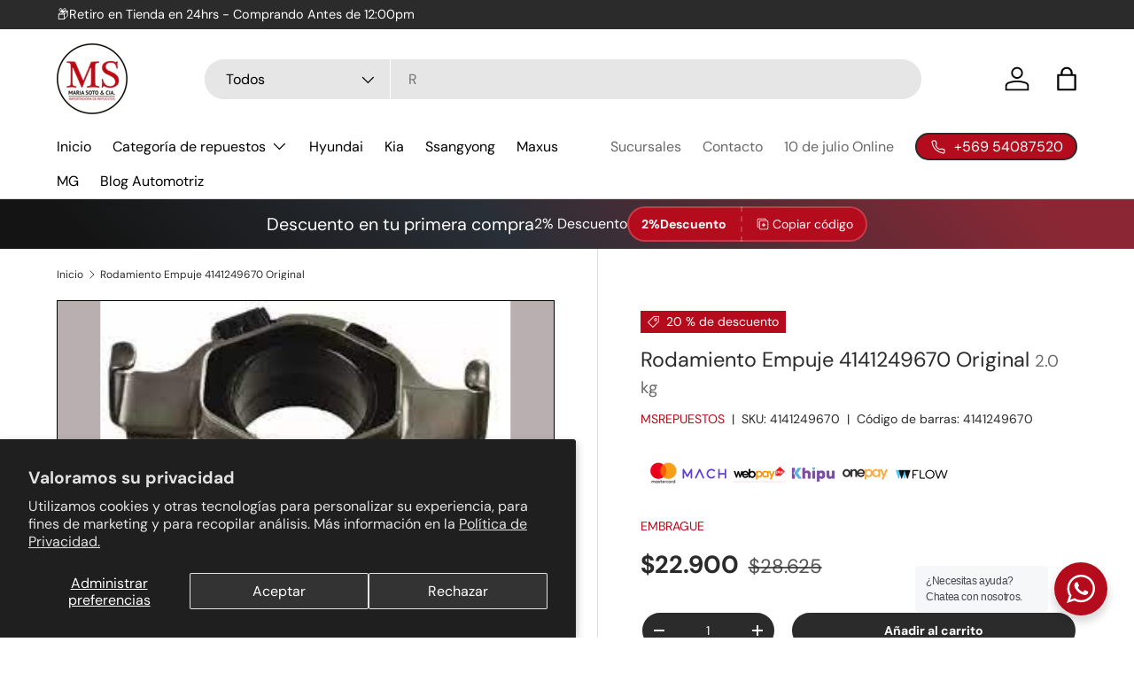

--- FILE ---
content_type: text/html; charset=utf-8
request_url: https://www.msrepuestos.cl/products/rodamiento-empuje-4141249670-original
body_size: 40425
content:
<!doctype html>

<script src="https://apis.google.com/js/platform.js?onload=renderOptIn" async defer></script>

<script>
  window.renderOptIn = function() {
    window.gapi.load('surveyoptin', function() {
      window.gapi.surveyoptin.render(
        {
          // REQUIRED FIELDS
          "merchant_id": 5390995497,
          "order_id": "ORDER_ID",
          "email": "CUSTOMER_EMAIL",
          "delivery_country": "COUNTRY_CODE",
          "estimated_delivery_date": "YYYY-MM-DD",

          // OPTIONAL FIELDS
          "products": [{"gtin":"GTIN1"}, {"gtin":"GTIN2"}]
        });
    });
  }
</script>
      








<html class="no-js" lang="es" dir="ltr">
<head>

<!-- Meta Pixel Code -->
<script>
!function(f,b,e,v,n,t,s)
{if(f.fbq)return;n=f.fbq=function(){n.callMethod?
n.callMethod.apply(n,arguments):n.queue.push(arguments)};
if(!f._fbq)f._fbq=n;n.push=n;n.loaded=!0;n.version='2.0';
n.queue=[];t=b.createElement(e);t.async=!0;
t.src=v;s=b.getElementsByTagName(e)[0];
s.parentNode.insertBefore(t,s)}(window, document,'script',
'https://connect.facebook.net/en_US/fbevents.js');
fbq('init', '638483325218000');
fbq('track', 'PageView');
</script>
<noscript><img height="1" width="1" style="display:none"
src="https://www.facebook.com/tr?id=638483325218000&ev=PageView&noscript=1"
/></noscript>
<!-- End Meta Pixel Code -->
  
  
  <meta name="facebook-domain-verification" content="alfvbffeyjzkuzxtnrj00mchi006w6" />
	<!-- Added by AVADA SEO Suite -->
	

	<!-- /Added by AVADA SEO Suite --><meta charset="utf-8">
<meta name="viewport" content="width=device-width,initial-scale=1">
<title>Rodamiento Empuje 4141249670 Original &ndash; msrepuestos</title><link rel="canonical" href="https://www.msrepuestos.cl/products/rodamiento-empuje-4141249670-original"><link rel="icon" href="//www.msrepuestos.cl/cdn/shop/files/Diseno_sin_titulo_-_2024-08-29T165027.632.png?crop=center&height=48&v=1724964659&width=48" type="image/png">
  <link rel="apple-touch-icon" href="//www.msrepuestos.cl/cdn/shop/files/Diseno_sin_titulo_-_2024-08-29T165027.632.png?crop=center&height=180&v=1724964659&width=180"><meta name="description" content="Rodamiento Empuje 4141249670 Original"><meta property="og:site_name" content="msrepuestos">
<meta property="og:url" content="https://www.msrepuestos.cl/products/rodamiento-empuje-4141249670-original">
<meta property="og:title" content="Rodamiento Empuje 4141249670 Original">
<meta property="og:type" content="product">
<meta property="og:description" content="Rodamiento Empuje 4141249670 Original"><meta property="og:image" content="http://www.msrepuestos.cl/cdn/shop/products/4141249670.jpg?crop=center&height=1200&v=1750355937&width=1200">
  <meta property="og:image:secure_url" content="https://www.msrepuestos.cl/cdn/shop/products/4141249670.jpg?crop=center&height=1200&v=1750355937&width=1200">
  <meta property="og:image:width" content="271">
  <meta property="og:image:height" content="186"><meta property="og:price:amount" content="22,900">
  <meta property="og:price:currency" content="CLP"><meta name="twitter:card" content="summary_large_image">
<meta name="twitter:title" content="Rodamiento Empuje 4141249670 Original">
<meta name="twitter:description" content="Rodamiento Empuje 4141249670 Original">
<link rel="preload" href="//www.msrepuestos.cl/cdn/shop/t/17/assets/main.css?v=171986751195675404661724419497" as="style"><style data-shopify>
@font-face {
  font-family: "DM Sans";
  font-weight: 400;
  font-style: normal;
  font-display: swap;
  src: url("//www.msrepuestos.cl/cdn/fonts/dm_sans/dmsans_n4.ec80bd4dd7e1a334c969c265873491ae56018d72.woff2") format("woff2"),
       url("//www.msrepuestos.cl/cdn/fonts/dm_sans/dmsans_n4.87bdd914d8a61247b911147ae68e754d695c58a6.woff") format("woff");
}
@font-face {
  font-family: "DM Sans";
  font-weight: 700;
  font-style: normal;
  font-display: swap;
  src: url("//www.msrepuestos.cl/cdn/fonts/dm_sans/dmsans_n7.97e21d81502002291ea1de8aefb79170c6946ce5.woff2") format("woff2"),
       url("//www.msrepuestos.cl/cdn/fonts/dm_sans/dmsans_n7.af5c214f5116410ca1d53a2090665620e78e2e1b.woff") format("woff");
}
@font-face {
  font-family: "DM Sans";
  font-weight: 400;
  font-style: italic;
  font-display: swap;
  src: url("//www.msrepuestos.cl/cdn/fonts/dm_sans/dmsans_i4.b8fe05e69ee95d5a53155c346957d8cbf5081c1a.woff2") format("woff2"),
       url("//www.msrepuestos.cl/cdn/fonts/dm_sans/dmsans_i4.403fe28ee2ea63e142575c0aa47684d65f8c23a0.woff") format("woff");
}
@font-face {
  font-family: "DM Sans";
  font-weight: 700;
  font-style: italic;
  font-display: swap;
  src: url("//www.msrepuestos.cl/cdn/fonts/dm_sans/dmsans_i7.52b57f7d7342eb7255084623d98ab83fd96e7f9b.woff2") format("woff2"),
       url("//www.msrepuestos.cl/cdn/fonts/dm_sans/dmsans_i7.d5e14ef18a1d4a8ce78a4187580b4eb1759c2eda.woff") format("woff");
}
@font-face {
  font-family: "DM Sans";
  font-weight: 400;
  font-style: normal;
  font-display: swap;
  src: url("//www.msrepuestos.cl/cdn/fonts/dm_sans/dmsans_n4.ec80bd4dd7e1a334c969c265873491ae56018d72.woff2") format("woff2"),
       url("//www.msrepuestos.cl/cdn/fonts/dm_sans/dmsans_n4.87bdd914d8a61247b911147ae68e754d695c58a6.woff") format("woff");
}
@font-face {
  font-family: "DM Sans";
  font-weight: 400;
  font-style: normal;
  font-display: swap;
  src: url("//www.msrepuestos.cl/cdn/fonts/dm_sans/dmsans_n4.ec80bd4dd7e1a334c969c265873491ae56018d72.woff2") format("woff2"),
       url("//www.msrepuestos.cl/cdn/fonts/dm_sans/dmsans_n4.87bdd914d8a61247b911147ae68e754d695c58a6.woff") format("woff");
}
:root {
      --bg-color: 255 255 255 / 1.0;
      --bg-color-og: 255 255 255 / 1.0;
      --heading-color: 42 43 42;
      --text-color: 42 43 42;
      --text-color-og: 42 43 42;
      --scrollbar-color: 42 43 42;
      --link-color: 180 12 28;
      --link-color-og: 180 12 28;
      --star-color: 255 159 28;--swatch-border-color-default: 212 213 212;
        --swatch-border-color-active: 149 149 149;
        --swatch-card-size: 24px;
        --swatch-variant-picker-size: 64px;--color-scheme-1-bg: 180 12 28 / 1.0;
      --color-scheme-1-grad: ;
      --color-scheme-1-heading: 42 43 42;
      --color-scheme-1-text: 42 43 42;
      --color-scheme-1-btn-bg: 180 12 28;
      --color-scheme-1-btn-text: 0 0 0;
      --color-scheme-1-btn-bg-hover: 167 11 26;--color-scheme-2-bg: 180 12 28 / 1.0;
      --color-scheme-2-grad: linear-gradient(225deg, rgba(76, 84, 92, 0.39) 8%, rgba(41, 47, 54, 1) 56%, rgba(20, 20, 20, 1) 92%);
      --color-scheme-2-heading: 255 255 255;
      --color-scheme-2-text: 255 255 255;
      --color-scheme-2-btn-bg: 180 12 28;
      --color-scheme-2-btn-text: 255 255 255;
      --color-scheme-2-btn-bg-hover: 203 51 66;--color-scheme-3-bg: 180 12 28 / 1.0;
      --color-scheme-3-grad: linear-gradient(55deg, rgba(255, 255, 255, 0), rgba(228, 0, 0, 0) 79%);
      --color-scheme-3-heading: 255 255 255;
      --color-scheme-3-text: 255 255 255;
      --color-scheme-3-btn-bg: 42 43 42;
      --color-scheme-3-btn-text: 255 255 255;
      --color-scheme-3-btn-bg-hover: 82 83 82;

      --drawer-bg-color: 255 255 255 / 1.0;
      --drawer-text-color: 42 43 42;

      --panel-bg-color: 244 244 244 / 1.0;
      --panel-heading-color: 42 43 42;
      --panel-text-color: 42 43 42;

      --in-stock-text-color: 44 126 63;
      --low-stock-text-color: 210 134 26;
      --very-low-stock-text-color: 180 12 28;
      --no-stock-text-color: 119 119 119;
      --no-stock-backordered-text-color: 119 119 119;

      --error-bg-color: 252 237 238;
      --error-text-color: 180 12 28;
      --success-bg-color: 232 246 234;
      --success-text-color: 44 126 63;
      --info-bg-color: 228 237 250;
      --info-text-color: 26 102 210;

      --heading-font-family: "DM Sans", sans-serif;
      --heading-font-style: normal;
      --heading-font-weight: 400;
      --heading-scale-start: 4;

      --navigation-font-family: "DM Sans", sans-serif;
      --navigation-font-style: normal;
      --navigation-font-weight: 400;--heading-text-transform: none;
--subheading-text-transform: none;
      --body-font-family: "DM Sans", sans-serif;
      --body-font-style: normal;
      --body-font-weight: 400;
      --body-font-size: 16;

      --section-gap: 48;
      --heading-gap: calc(8 * var(--space-unit));--grid-column-gap: 20px;--btn-bg-color: 42 43 42;
      --btn-bg-hover-color: 82 83 82;
      --btn-text-color: 255 255 255;
      --btn-bg-color-og: 42 43 42;
      --btn-text-color-og: 255 255 255;
      --btn-alt-bg-color: 42 43 42;
      --btn-alt-bg-alpha: 1.0;
      --btn-alt-text-color: 255 255 255;
      --btn-border-width: 2px;
      --btn-padding-y: 12px;

      
      --btn-border-radius: 28px;
      

      --btn-lg-border-radius: 50%;
      --btn-icon-border-radius: 50%;
      --input-with-btn-inner-radius: var(--btn-border-radius);

      --input-bg-color: 255 255 255 / 1.0;
      --input-text-color: 42 43 42;
      --input-border-width: 2px;
      --input-border-radius: 26px;
      --textarea-border-radius: 12px;
      --input-border-radius: 28px;
      --input-lg-border-radius: 34px;
      --input-bg-color-diff-3: #f7f7f7;
      --input-bg-color-diff-6: #f0f0f0;

      --modal-border-radius: 16px;
      --modal-overlay-color: 0 0 0;
      --modal-overlay-opacity: 0.4;
      --drawer-border-radius: 16px;
      --overlay-border-radius: 0px;--custom-label-bg-color: 13 44 84;
      --custom-label-text-color: 255 255 255;--sale-label-bg-color: 180 12 28;
      --sale-label-text-color: 255 255 255;--sold-out-label-bg-color: 42 43 42;
      --sold-out-label-text-color: 255 255 255;--new-label-bg-color: 127 184 0;
      --new-label-text-color: 255 255 255;--preorder-label-bg-color: 0 166 237;
      --preorder-label-text-color: 255 255 255;

      --page-width: 3000px;
      --gutter-sm: 20px;
      --gutter-md: 32px;
      --gutter-lg: 64px;

      --payment-terms-bg-color: #ffffff;

      --coll-card-bg-color: #F9F9F9;
      --coll-card-border-color: #f2f2f2;

      --reading-width: 48em;
    }

    @media (max-width: 769px) {
      :root {
        --reading-width: 36em;
      }
    }
  </style><link rel="stylesheet" href="//www.msrepuestos.cl/cdn/shop/t/17/assets/main.css?v=171986751195675404661724419497">
  <script src="//www.msrepuestos.cl/cdn/shop/t/17/assets/main.js?v=2050684634816504901724419497" defer="defer"></script><link rel="preload" href="//www.msrepuestos.cl/cdn/fonts/dm_sans/dmsans_n4.ec80bd4dd7e1a334c969c265873491ae56018d72.woff2" as="font" type="font/woff2" crossorigin fetchpriority="high"><link rel="preload" href="//www.msrepuestos.cl/cdn/fonts/dm_sans/dmsans_n4.ec80bd4dd7e1a334c969c265873491ae56018d72.woff2" as="font" type="font/woff2" crossorigin fetchpriority="high"><script>window.performance && window.performance.mark && window.performance.mark('shopify.content_for_header.start');</script><meta name="google-site-verification" content="mJ_jJrV5xBZw5Sx-5qrYRz-SjGCYxwpfFq80SiIcBt0">
<meta name="facebook-domain-verification" content="uuzh9d38wfzxqfmkl0qqc6vsm84nfj">
<meta id="shopify-digital-wallet" name="shopify-digital-wallet" content="/44007227549/digital_wallets/dialog">
<link rel="alternate" type="application/json+oembed" href="https://www.msrepuestos.cl/products/rodamiento-empuje-4141249670-original.oembed">
<script async="async" src="/checkouts/internal/preloads.js?locale=es-CL"></script>
<script id="shopify-features" type="application/json">{"accessToken":"76e26f319bf3ed93e762e94a1177e65c","betas":["rich-media-storefront-analytics"],"domain":"www.msrepuestos.cl","predictiveSearch":true,"shopId":44007227549,"locale":"es"}</script>
<script>var Shopify = Shopify || {};
Shopify.shop = "msrepuestos.myshopify.com";
Shopify.locale = "es";
Shopify.currency = {"active":"CLP","rate":"1.0"};
Shopify.country = "CL";
Shopify.theme = {"name":"Copia de Seguridad MS REPUESTOS 23-08-2024 ","id":143427436774,"schema_name":"Enterprise","schema_version":"1.5.2","theme_store_id":null,"role":"main"};
Shopify.theme.handle = "null";
Shopify.theme.style = {"id":null,"handle":null};
Shopify.cdnHost = "www.msrepuestos.cl/cdn";
Shopify.routes = Shopify.routes || {};
Shopify.routes.root = "/";</script>
<script type="module">!function(o){(o.Shopify=o.Shopify||{}).modules=!0}(window);</script>
<script>!function(o){function n(){var o=[];function n(){o.push(Array.prototype.slice.apply(arguments))}return n.q=o,n}var t=o.Shopify=o.Shopify||{};t.loadFeatures=n(),t.autoloadFeatures=n()}(window);</script>
<script id="shop-js-analytics" type="application/json">{"pageType":"product"}</script>
<script defer="defer" async type="module" src="//www.msrepuestos.cl/cdn/shopifycloud/shop-js/modules/v2/client.init-shop-cart-sync_CvZOh8Af.es.esm.js"></script>
<script defer="defer" async type="module" src="//www.msrepuestos.cl/cdn/shopifycloud/shop-js/modules/v2/chunk.common_3Rxs6Qxh.esm.js"></script>
<script type="module">
  await import("//www.msrepuestos.cl/cdn/shopifycloud/shop-js/modules/v2/client.init-shop-cart-sync_CvZOh8Af.es.esm.js");
await import("//www.msrepuestos.cl/cdn/shopifycloud/shop-js/modules/v2/chunk.common_3Rxs6Qxh.esm.js");

  window.Shopify.SignInWithShop?.initShopCartSync?.({"fedCMEnabled":true,"windoidEnabled":true});

</script>
<script>(function() {
  var isLoaded = false;
  function asyncLoad() {
    if (isLoaded) return;
    isLoaded = true;
    var urls = ["https:\/\/loox.io\/widget\/GL9iOebUod\/loox.1733236408141.js?shop=msrepuestos.myshopify.com"];
    for (var i = 0; i < urls.length; i++) {
      var s = document.createElement('script');
      s.type = 'text/javascript';
      s.async = true;
      s.src = urls[i];
      var x = document.getElementsByTagName('script')[0];
      x.parentNode.insertBefore(s, x);
    }
  };
  if(window.attachEvent) {
    window.attachEvent('onload', asyncLoad);
  } else {
    window.addEventListener('load', asyncLoad, false);
  }
})();</script>
<script id="__st">var __st={"a":44007227549,"offset":-10800,"reqid":"044c704d-01b0-4638-a906-2c25c8d6ada5-1768790819","pageurl":"www.msrepuestos.cl\/products\/rodamiento-empuje-4141249670-original","u":"7dcbccb81389","p":"product","rtyp":"product","rid":6683302789277};</script>
<script>window.ShopifyPaypalV4VisibilityTracking = true;</script>
<script id="captcha-bootstrap">!function(){'use strict';const t='contact',e='account',n='new_comment',o=[[t,t],['blogs',n],['comments',n],[t,'customer']],c=[[e,'customer_login'],[e,'guest_login'],[e,'recover_customer_password'],[e,'create_customer']],r=t=>t.map((([t,e])=>`form[action*='/${t}']:not([data-nocaptcha='true']) input[name='form_type'][value='${e}']`)).join(','),a=t=>()=>t?[...document.querySelectorAll(t)].map((t=>t.form)):[];function s(){const t=[...o],e=r(t);return a(e)}const i='password',u='form_key',d=['recaptcha-v3-token','g-recaptcha-response','h-captcha-response',i],f=()=>{try{return window.sessionStorage}catch{return}},m='__shopify_v',_=t=>t.elements[u];function p(t,e,n=!1){try{const o=window.sessionStorage,c=JSON.parse(o.getItem(e)),{data:r}=function(t){const{data:e,action:n}=t;return t[m]||n?{data:e,action:n}:{data:t,action:n}}(c);for(const[e,n]of Object.entries(r))t.elements[e]&&(t.elements[e].value=n);n&&o.removeItem(e)}catch(o){console.error('form repopulation failed',{error:o})}}const l='form_type',E='cptcha';function T(t){t.dataset[E]=!0}const w=window,h=w.document,L='Shopify',v='ce_forms',y='captcha';let A=!1;((t,e)=>{const n=(g='f06e6c50-85a8-45c8-87d0-21a2b65856fe',I='https://cdn.shopify.com/shopifycloud/storefront-forms-hcaptcha/ce_storefront_forms_captcha_hcaptcha.v1.5.2.iife.js',D={infoText:'Protegido por hCaptcha',privacyText:'Privacidad',termsText:'Términos'},(t,e,n)=>{const o=w[L][v],c=o.bindForm;if(c)return c(t,g,e,D).then(n);var r;o.q.push([[t,g,e,D],n]),r=I,A||(h.body.append(Object.assign(h.createElement('script'),{id:'captcha-provider',async:!0,src:r})),A=!0)});var g,I,D;w[L]=w[L]||{},w[L][v]=w[L][v]||{},w[L][v].q=[],w[L][y]=w[L][y]||{},w[L][y].protect=function(t,e){n(t,void 0,e),T(t)},Object.freeze(w[L][y]),function(t,e,n,w,h,L){const[v,y,A,g]=function(t,e,n){const i=e?o:[],u=t?c:[],d=[...i,...u],f=r(d),m=r(i),_=r(d.filter((([t,e])=>n.includes(e))));return[a(f),a(m),a(_),s()]}(w,h,L),I=t=>{const e=t.target;return e instanceof HTMLFormElement?e:e&&e.form},D=t=>v().includes(t);t.addEventListener('submit',(t=>{const e=I(t);if(!e)return;const n=D(e)&&!e.dataset.hcaptchaBound&&!e.dataset.recaptchaBound,o=_(e),c=g().includes(e)&&(!o||!o.value);(n||c)&&t.preventDefault(),c&&!n&&(function(t){try{if(!f())return;!function(t){const e=f();if(!e)return;const n=_(t);if(!n)return;const o=n.value;o&&e.removeItem(o)}(t);const e=Array.from(Array(32),(()=>Math.random().toString(36)[2])).join('');!function(t,e){_(t)||t.append(Object.assign(document.createElement('input'),{type:'hidden',name:u})),t.elements[u].value=e}(t,e),function(t,e){const n=f();if(!n)return;const o=[...t.querySelectorAll(`input[type='${i}']`)].map((({name:t})=>t)),c=[...d,...o],r={};for(const[a,s]of new FormData(t).entries())c.includes(a)||(r[a]=s);n.setItem(e,JSON.stringify({[m]:1,action:t.action,data:r}))}(t,e)}catch(e){console.error('failed to persist form',e)}}(e),e.submit())}));const S=(t,e)=>{t&&!t.dataset[E]&&(n(t,e.some((e=>e===t))),T(t))};for(const o of['focusin','change'])t.addEventListener(o,(t=>{const e=I(t);D(e)&&S(e,y())}));const B=e.get('form_key'),M=e.get(l),P=B&&M;t.addEventListener('DOMContentLoaded',(()=>{const t=y();if(P)for(const e of t)e.elements[l].value===M&&p(e,B);[...new Set([...A(),...v().filter((t=>'true'===t.dataset.shopifyCaptcha))])].forEach((e=>S(e,t)))}))}(h,new URLSearchParams(w.location.search),n,t,e,['guest_login'])})(!0,!1)}();</script>
<script integrity="sha256-4kQ18oKyAcykRKYeNunJcIwy7WH5gtpwJnB7kiuLZ1E=" data-source-attribution="shopify.loadfeatures" defer="defer" src="//www.msrepuestos.cl/cdn/shopifycloud/storefront/assets/storefront/load_feature-a0a9edcb.js" crossorigin="anonymous"></script>
<script data-source-attribution="shopify.dynamic_checkout.dynamic.init">var Shopify=Shopify||{};Shopify.PaymentButton=Shopify.PaymentButton||{isStorefrontPortableWallets:!0,init:function(){window.Shopify.PaymentButton.init=function(){};var t=document.createElement("script");t.src="https://www.msrepuestos.cl/cdn/shopifycloud/portable-wallets/latest/portable-wallets.es.js",t.type="module",document.head.appendChild(t)}};
</script>
<script data-source-attribution="shopify.dynamic_checkout.buyer_consent">
  function portableWalletsHideBuyerConsent(e){var t=document.getElementById("shopify-buyer-consent"),n=document.getElementById("shopify-subscription-policy-button");t&&n&&(t.classList.add("hidden"),t.setAttribute("aria-hidden","true"),n.removeEventListener("click",e))}function portableWalletsShowBuyerConsent(e){var t=document.getElementById("shopify-buyer-consent"),n=document.getElementById("shopify-subscription-policy-button");t&&n&&(t.classList.remove("hidden"),t.removeAttribute("aria-hidden"),n.addEventListener("click",e))}window.Shopify?.PaymentButton&&(window.Shopify.PaymentButton.hideBuyerConsent=portableWalletsHideBuyerConsent,window.Shopify.PaymentButton.showBuyerConsent=portableWalletsShowBuyerConsent);
</script>
<script>
  function portableWalletsCleanup(e){e&&e.src&&console.error("Failed to load portable wallets script "+e.src);var t=document.querySelectorAll("shopify-accelerated-checkout .shopify-payment-button__skeleton, shopify-accelerated-checkout-cart .wallet-cart-button__skeleton"),e=document.getElementById("shopify-buyer-consent");for(let e=0;e<t.length;e++)t[e].remove();e&&e.remove()}function portableWalletsNotLoadedAsModule(e){e instanceof ErrorEvent&&"string"==typeof e.message&&e.message.includes("import.meta")&&"string"==typeof e.filename&&e.filename.includes("portable-wallets")&&(window.removeEventListener("error",portableWalletsNotLoadedAsModule),window.Shopify.PaymentButton.failedToLoad=e,"loading"===document.readyState?document.addEventListener("DOMContentLoaded",window.Shopify.PaymentButton.init):window.Shopify.PaymentButton.init())}window.addEventListener("error",portableWalletsNotLoadedAsModule);
</script>

<script type="module" src="https://www.msrepuestos.cl/cdn/shopifycloud/portable-wallets/latest/portable-wallets.es.js" onError="portableWalletsCleanup(this)" crossorigin="anonymous"></script>
<script nomodule>
  document.addEventListener("DOMContentLoaded", portableWalletsCleanup);
</script>

<script id='scb4127' type='text/javascript' async='' src='https://www.msrepuestos.cl/cdn/shopifycloud/privacy-banner/storefront-banner.js'></script><link id="shopify-accelerated-checkout-styles" rel="stylesheet" media="screen" href="https://www.msrepuestos.cl/cdn/shopifycloud/portable-wallets/latest/accelerated-checkout-backwards-compat.css" crossorigin="anonymous">
<style id="shopify-accelerated-checkout-cart">
        #shopify-buyer-consent {
  margin-top: 1em;
  display: inline-block;
  width: 100%;
}

#shopify-buyer-consent.hidden {
  display: none;
}

#shopify-subscription-policy-button {
  background: none;
  border: none;
  padding: 0;
  text-decoration: underline;
  font-size: inherit;
  cursor: pointer;
}

#shopify-subscription-policy-button::before {
  box-shadow: none;
}

      </style>
<script id="sections-script" data-sections="header,footer" defer="defer" src="//www.msrepuestos.cl/cdn/shop/t/17/compiled_assets/scripts.js?v=10492"></script>
<script>window.performance && window.performance.mark && window.performance.mark('shopify.content_for_header.end');</script>


  <script>document.documentElement.className = document.documentElement.className.replace('no-js', 'js');</script><!-- CC Custom Head Start --><!-- CC Custom Head End --><!-- BEGIN app block: shopify://apps/avada-seo-suite/blocks/avada-seo/15507c6e-1aa3-45d3-b698-7e175e033440 --><script>
  window.AVADA_SEO_ENABLED = true;
</script><!-- BEGIN app snippet: avada-broken-link-manager --><!-- END app snippet --><!-- BEGIN app snippet: avada-seo-site --><!-- END app snippet --><!-- BEGIN app snippet: avada-robot-onpage --><!-- Avada SEO Robot Onpage -->












<!-- END app snippet --><!-- BEGIN app snippet: avada-frequently-asked-questions -->







<!-- END app snippet --><!-- BEGIN app snippet: avada-custom-css --> <!-- BEGIN Avada SEO custom CSS END -->


<!-- END Avada SEO custom CSS END -->
<!-- END app snippet --><!-- BEGIN app snippet: avada-seo-preload --><script>
  const ignore = ["\/cart","\/account"];
  window.FPConfig = {
      delay: 0,
      ignoreKeywords: ignore || ['/cart', '/account/login', '/account/logout', '/account'],
      maxRPS: 3,
      hoverDelay: 50
  };
</script>

<script src="https://cdn.shopify.com/extensions/019b5883-b6ab-7058-b8a7-b81c7af1b0f9/avada-seo-suite-218/assets/flying-pages.js" defer="defer"></script>


<!-- END app snippet --><!-- BEGIN app snippet: avada-loading --><style>
  @keyframes avada-rotate {
    0% { transform: rotate(0); }
    100% { transform: rotate(360deg); }
  }

  @keyframes avada-fade-out {
    0% { opacity: 1; visibility: visible; }
    100% { opacity: 0; visibility: hidden; }
  }

  .Avada-LoadingScreen {
    display: none;
    width: 100%;
    height: 100vh;
    top: 0;
    position: fixed;
    z-index: 9999;
    display: flex;
    align-items: center;
    justify-content: center;
  
    background-image: url();
    background-position: center;
    background-size: cover;
    background-repeat: no-repeat;
  
  }

  .Avada-LoadingScreen svg {
    animation: avada-rotate 1s linear infinite;
    width: px;
    height: px;
  }
</style>
<script>
  const themeId = Shopify.theme.id;
  const loadingSettingsValue = null;
  const loadingType = loadingSettingsValue?.loadingType;
  function renderLoading() {
    new MutationObserver((mutations, observer) => {
      if (document.body) {
        observer.disconnect();
        const loadingDiv = document.createElement('div');
        loadingDiv.className = 'Avada-LoadingScreen';
        if(loadingType === 'custom_logo' || loadingType === 'favicon_logo') {
          const srcLoadingImage = loadingSettingsValue?.customLogoThemeIds[themeId] || '';
          if(srcLoadingImage) {
            loadingDiv.innerHTML = `
            <img alt="Avada logo"  height="600px" loading="eager" fetchpriority="high"
              src="${srcLoadingImage}&width=600"
              width="600px" />
              `
          }
        }
        if(loadingType === 'circle') {
          loadingDiv.innerHTML = `
        <svg viewBox="0 0 40 40" fill="none" xmlns="http://www.w3.org/2000/svg">
          <path d="M20 3.75C11.0254 3.75 3.75 11.0254 3.75 20C3.75 21.0355 2.91053 21.875 1.875 21.875C0.839475 21.875 0 21.0355 0 20C0 8.9543 8.9543 0 20 0C31.0457 0 40 8.9543 40 20C40 31.0457 31.0457 40 20 40C18.9645 40 18.125 39.1605 18.125 38.125C18.125 37.0895 18.9645 36.25 20 36.25C28.9748 36.25 36.25 28.9748 36.25 20C36.25 11.0254 28.9748 3.75 20 3.75Z" fill=""/>
        </svg>
      `;
        }

        document.body.insertBefore(loadingDiv, document.body.firstChild || null);
        const e = '';
        const t = '';
        const o = 'first' === t;
        const a = sessionStorage.getItem('isShowLoadingAvada');
        const n = document.querySelector('.Avada-LoadingScreen');
        if (a && o) return (n.style.display = 'none');
        n.style.display = 'flex';
        const i = document.body;
        i.style.overflow = 'hidden';
        const l = () => {
          i.style.overflow = 'auto';
          n.style.animation = 'avada-fade-out 1s ease-out forwards';
          setTimeout(() => {
            n.style.display = 'none';
          }, 1000);
        };
        if ((o && !a && sessionStorage.setItem('isShowLoadingAvada', true), 'duration_auto' === e)) {
          window.onload = function() {
            l();
          };
          return;
        }
        setTimeout(() => {
          l();
        }, 1000 * e);
      }
    }).observe(document.documentElement, { childList: true, subtree: true });
  };
  function isNullish(value) {
    return value === null || value === undefined;
  }
  const themeIds = '';
  const themeIdsArray = themeIds ? themeIds.split(',') : [];

  if(!isNullish(themeIds) && themeIdsArray.includes(themeId.toString()) && loadingSettingsValue?.enabled) {
    renderLoading();
  }

  if(isNullish(loadingSettingsValue?.themeIds) && loadingSettingsValue?.enabled) {
    renderLoading();
  }
</script>
<!-- END app snippet --><!-- BEGIN app snippet: avada-seo-social-post --><!-- END app snippet -->
<!-- END app block --><link href="https://monorail-edge.shopifysvc.com" rel="dns-prefetch">
<script>(function(){if ("sendBeacon" in navigator && "performance" in window) {try {var session_token_from_headers = performance.getEntriesByType('navigation')[0].serverTiming.find(x => x.name == '_s').description;} catch {var session_token_from_headers = undefined;}var session_cookie_matches = document.cookie.match(/_shopify_s=([^;]*)/);var session_token_from_cookie = session_cookie_matches && session_cookie_matches.length === 2 ? session_cookie_matches[1] : "";var session_token = session_token_from_headers || session_token_from_cookie || "";function handle_abandonment_event(e) {var entries = performance.getEntries().filter(function(entry) {return /monorail-edge.shopifysvc.com/.test(entry.name);});if (!window.abandonment_tracked && entries.length === 0) {window.abandonment_tracked = true;var currentMs = Date.now();var navigation_start = performance.timing.navigationStart;var payload = {shop_id: 44007227549,url: window.location.href,navigation_start,duration: currentMs - navigation_start,session_token,page_type: "product"};window.navigator.sendBeacon("https://monorail-edge.shopifysvc.com/v1/produce", JSON.stringify({schema_id: "online_store_buyer_site_abandonment/1.1",payload: payload,metadata: {event_created_at_ms: currentMs,event_sent_at_ms: currentMs}}));}}window.addEventListener('pagehide', handle_abandonment_event);}}());</script>
<script id="web-pixels-manager-setup">(function e(e,d,r,n,o){if(void 0===o&&(o={}),!Boolean(null===(a=null===(i=window.Shopify)||void 0===i?void 0:i.analytics)||void 0===a?void 0:a.replayQueue)){var i,a;window.Shopify=window.Shopify||{};var t=window.Shopify;t.analytics=t.analytics||{};var s=t.analytics;s.replayQueue=[],s.publish=function(e,d,r){return s.replayQueue.push([e,d,r]),!0};try{self.performance.mark("wpm:start")}catch(e){}var l=function(){var e={modern:/Edge?\/(1{2}[4-9]|1[2-9]\d|[2-9]\d{2}|\d{4,})\.\d+(\.\d+|)|Firefox\/(1{2}[4-9]|1[2-9]\d|[2-9]\d{2}|\d{4,})\.\d+(\.\d+|)|Chrom(ium|e)\/(9{2}|\d{3,})\.\d+(\.\d+|)|(Maci|X1{2}).+ Version\/(15\.\d+|(1[6-9]|[2-9]\d|\d{3,})\.\d+)([,.]\d+|)( \(\w+\)|)( Mobile\/\w+|) Safari\/|Chrome.+OPR\/(9{2}|\d{3,})\.\d+\.\d+|(CPU[ +]OS|iPhone[ +]OS|CPU[ +]iPhone|CPU IPhone OS|CPU iPad OS)[ +]+(15[._]\d+|(1[6-9]|[2-9]\d|\d{3,})[._]\d+)([._]\d+|)|Android:?[ /-](13[3-9]|1[4-9]\d|[2-9]\d{2}|\d{4,})(\.\d+|)(\.\d+|)|Android.+Firefox\/(13[5-9]|1[4-9]\d|[2-9]\d{2}|\d{4,})\.\d+(\.\d+|)|Android.+Chrom(ium|e)\/(13[3-9]|1[4-9]\d|[2-9]\d{2}|\d{4,})\.\d+(\.\d+|)|SamsungBrowser\/([2-9]\d|\d{3,})\.\d+/,legacy:/Edge?\/(1[6-9]|[2-9]\d|\d{3,})\.\d+(\.\d+|)|Firefox\/(5[4-9]|[6-9]\d|\d{3,})\.\d+(\.\d+|)|Chrom(ium|e)\/(5[1-9]|[6-9]\d|\d{3,})\.\d+(\.\d+|)([\d.]+$|.*Safari\/(?![\d.]+ Edge\/[\d.]+$))|(Maci|X1{2}).+ Version\/(10\.\d+|(1[1-9]|[2-9]\d|\d{3,})\.\d+)([,.]\d+|)( \(\w+\)|)( Mobile\/\w+|) Safari\/|Chrome.+OPR\/(3[89]|[4-9]\d|\d{3,})\.\d+\.\d+|(CPU[ +]OS|iPhone[ +]OS|CPU[ +]iPhone|CPU IPhone OS|CPU iPad OS)[ +]+(10[._]\d+|(1[1-9]|[2-9]\d|\d{3,})[._]\d+)([._]\d+|)|Android:?[ /-](13[3-9]|1[4-9]\d|[2-9]\d{2}|\d{4,})(\.\d+|)(\.\d+|)|Mobile Safari.+OPR\/([89]\d|\d{3,})\.\d+\.\d+|Android.+Firefox\/(13[5-9]|1[4-9]\d|[2-9]\d{2}|\d{4,})\.\d+(\.\d+|)|Android.+Chrom(ium|e)\/(13[3-9]|1[4-9]\d|[2-9]\d{2}|\d{4,})\.\d+(\.\d+|)|Android.+(UC? ?Browser|UCWEB|U3)[ /]?(15\.([5-9]|\d{2,})|(1[6-9]|[2-9]\d|\d{3,})\.\d+)\.\d+|SamsungBrowser\/(5\.\d+|([6-9]|\d{2,})\.\d+)|Android.+MQ{2}Browser\/(14(\.(9|\d{2,})|)|(1[5-9]|[2-9]\d|\d{3,})(\.\d+|))(\.\d+|)|K[Aa][Ii]OS\/(3\.\d+|([4-9]|\d{2,})\.\d+)(\.\d+|)/},d=e.modern,r=e.legacy,n=navigator.userAgent;return n.match(d)?"modern":n.match(r)?"legacy":"unknown"}(),u="modern"===l?"modern":"legacy",c=(null!=n?n:{modern:"",legacy:""})[u],f=function(e){return[e.baseUrl,"/wpm","/b",e.hashVersion,"modern"===e.buildTarget?"m":"l",".js"].join("")}({baseUrl:d,hashVersion:r,buildTarget:u}),m=function(e){var d=e.version,r=e.bundleTarget,n=e.surface,o=e.pageUrl,i=e.monorailEndpoint;return{emit:function(e){var a=e.status,t=e.errorMsg,s=(new Date).getTime(),l=JSON.stringify({metadata:{event_sent_at_ms:s},events:[{schema_id:"web_pixels_manager_load/3.1",payload:{version:d,bundle_target:r,page_url:o,status:a,surface:n,error_msg:t},metadata:{event_created_at_ms:s}}]});if(!i)return console&&console.warn&&console.warn("[Web Pixels Manager] No Monorail endpoint provided, skipping logging."),!1;try{return self.navigator.sendBeacon.bind(self.navigator)(i,l)}catch(e){}var u=new XMLHttpRequest;try{return u.open("POST",i,!0),u.setRequestHeader("Content-Type","text/plain"),u.send(l),!0}catch(e){return console&&console.warn&&console.warn("[Web Pixels Manager] Got an unhandled error while logging to Monorail."),!1}}}}({version:r,bundleTarget:l,surface:e.surface,pageUrl:self.location.href,monorailEndpoint:e.monorailEndpoint});try{o.browserTarget=l,function(e){var d=e.src,r=e.async,n=void 0===r||r,o=e.onload,i=e.onerror,a=e.sri,t=e.scriptDataAttributes,s=void 0===t?{}:t,l=document.createElement("script"),u=document.querySelector("head"),c=document.querySelector("body");if(l.async=n,l.src=d,a&&(l.integrity=a,l.crossOrigin="anonymous"),s)for(var f in s)if(Object.prototype.hasOwnProperty.call(s,f))try{l.dataset[f]=s[f]}catch(e){}if(o&&l.addEventListener("load",o),i&&l.addEventListener("error",i),u)u.appendChild(l);else{if(!c)throw new Error("Did not find a head or body element to append the script");c.appendChild(l)}}({src:f,async:!0,onload:function(){if(!function(){var e,d;return Boolean(null===(d=null===(e=window.Shopify)||void 0===e?void 0:e.analytics)||void 0===d?void 0:d.initialized)}()){var d=window.webPixelsManager.init(e)||void 0;if(d){var r=window.Shopify.analytics;r.replayQueue.forEach((function(e){var r=e[0],n=e[1],o=e[2];d.publishCustomEvent(r,n,o)})),r.replayQueue=[],r.publish=d.publishCustomEvent,r.visitor=d.visitor,r.initialized=!0}}},onerror:function(){return m.emit({status:"failed",errorMsg:"".concat(f," has failed to load")})},sri:function(e){var d=/^sha384-[A-Za-z0-9+/=]+$/;return"string"==typeof e&&d.test(e)}(c)?c:"",scriptDataAttributes:o}),m.emit({status:"loading"})}catch(e){m.emit({status:"failed",errorMsg:(null==e?void 0:e.message)||"Unknown error"})}}})({shopId: 44007227549,storefrontBaseUrl: "https://www.msrepuestos.cl",extensionsBaseUrl: "https://extensions.shopifycdn.com/cdn/shopifycloud/web-pixels-manager",monorailEndpoint: "https://monorail-edge.shopifysvc.com/unstable/produce_batch",surface: "storefront-renderer",enabledBetaFlags: ["2dca8a86"],webPixelsConfigList: [{"id":"733937894","configuration":"{\"pixel_id\":\"1139922684104697\",\"pixel_type\":\"facebook_pixel\"}","eventPayloadVersion":"v1","runtimeContext":"OPEN","scriptVersion":"ca16bc87fe92b6042fbaa3acc2fbdaa6","type":"APP","apiClientId":2329312,"privacyPurposes":["ANALYTICS","MARKETING","SALE_OF_DATA"],"dataSharingAdjustments":{"protectedCustomerApprovalScopes":["read_customer_address","read_customer_email","read_customer_name","read_customer_personal_data","read_customer_phone"]}},{"id":"484475110","configuration":"{\"config\":\"{\\\"google_tag_ids\\\":[\\\"G-3TYCH0FSY2\\\",\\\"GT-W6KSSL66\\\"],\\\"target_country\\\":\\\"CL\\\",\\\"gtag_events\\\":[{\\\"type\\\":\\\"begin_checkout\\\",\\\"action_label\\\":[\\\"G-3TYCH0FSY2\\\",\\\"AW-11406639997\\\/tBG-CL39tL4ZEP2Gjr8q\\\"]},{\\\"type\\\":\\\"search\\\",\\\"action_label\\\":[\\\"G-3TYCH0FSY2\\\",\\\"AW-11406639997\\\/AIvbCLf9tL4ZEP2Gjr8q\\\"]},{\\\"type\\\":\\\"view_item\\\",\\\"action_label\\\":[\\\"G-3TYCH0FSY2\\\",\\\"AW-11406639997\\\/VrXJCLT9tL4ZEP2Gjr8q\\\",\\\"MC-S0HQHQVNPY\\\"]},{\\\"type\\\":\\\"purchase\\\",\\\"action_label\\\":[\\\"G-3TYCH0FSY2\\\",\\\"AW-11406639997\\\/SYEKCK79tL4ZEP2Gjr8q\\\",\\\"MC-S0HQHQVNPY\\\"]},{\\\"type\\\":\\\"page_view\\\",\\\"action_label\\\":[\\\"G-3TYCH0FSY2\\\",\\\"AW-11406639997\\\/KoiICLH9tL4ZEP2Gjr8q\\\",\\\"MC-S0HQHQVNPY\\\"]},{\\\"type\\\":\\\"add_payment_info\\\",\\\"action_label\\\":[\\\"G-3TYCH0FSY2\\\",\\\"AW-11406639997\\\/SfbJCMD9tL4ZEP2Gjr8q\\\"]},{\\\"type\\\":\\\"add_to_cart\\\",\\\"action_label\\\":[\\\"G-3TYCH0FSY2\\\",\\\"AW-11406639997\\\/tAcXCLr9tL4ZEP2Gjr8q\\\"]}],\\\"enable_monitoring_mode\\\":false}\"}","eventPayloadVersion":"v1","runtimeContext":"OPEN","scriptVersion":"b2a88bafab3e21179ed38636efcd8a93","type":"APP","apiClientId":1780363,"privacyPurposes":[],"dataSharingAdjustments":{"protectedCustomerApprovalScopes":["read_customer_address","read_customer_email","read_customer_name","read_customer_personal_data","read_customer_phone"]}},{"id":"shopify-app-pixel","configuration":"{}","eventPayloadVersion":"v1","runtimeContext":"STRICT","scriptVersion":"0450","apiClientId":"shopify-pixel","type":"APP","privacyPurposes":["ANALYTICS","MARKETING"]},{"id":"shopify-custom-pixel","eventPayloadVersion":"v1","runtimeContext":"LAX","scriptVersion":"0450","apiClientId":"shopify-pixel","type":"CUSTOM","privacyPurposes":["ANALYTICS","MARKETING"]}],isMerchantRequest: false,initData: {"shop":{"name":"msrepuestos","paymentSettings":{"currencyCode":"CLP"},"myshopifyDomain":"msrepuestos.myshopify.com","countryCode":"CL","storefrontUrl":"https:\/\/www.msrepuestos.cl"},"customer":null,"cart":null,"checkout":null,"productVariants":[{"price":{"amount":22900.0,"currencyCode":"CLP"},"product":{"title":"Rodamiento Empuje 4141249670 Original","vendor":"MSREPUESTOS","id":"6683302789277","untranslatedTitle":"Rodamiento Empuje 4141249670 Original","url":"\/products\/rodamiento-empuje-4141249670-original","type":"EMBRAGUE"},"id":"45704962736358","image":{"src":"\/\/www.msrepuestos.cl\/cdn\/shop\/products\/4141249670.jpg?v=1750355937"},"sku":"4141249670","title":"Default Title","untranslatedTitle":"Default Title"}],"purchasingCompany":null},},"https://www.msrepuestos.cl/cdn","fcfee988w5aeb613cpc8e4bc33m6693e112",{"modern":"","legacy":""},{"shopId":"44007227549","storefrontBaseUrl":"https:\/\/www.msrepuestos.cl","extensionBaseUrl":"https:\/\/extensions.shopifycdn.com\/cdn\/shopifycloud\/web-pixels-manager","surface":"storefront-renderer","enabledBetaFlags":"[\"2dca8a86\"]","isMerchantRequest":"false","hashVersion":"fcfee988w5aeb613cpc8e4bc33m6693e112","publish":"custom","events":"[[\"page_viewed\",{}],[\"product_viewed\",{\"productVariant\":{\"price\":{\"amount\":22900.0,\"currencyCode\":\"CLP\"},\"product\":{\"title\":\"Rodamiento Empuje 4141249670 Original\",\"vendor\":\"MSREPUESTOS\",\"id\":\"6683302789277\",\"untranslatedTitle\":\"Rodamiento Empuje 4141249670 Original\",\"url\":\"\/products\/rodamiento-empuje-4141249670-original\",\"type\":\"EMBRAGUE\"},\"id\":\"45704962736358\",\"image\":{\"src\":\"\/\/www.msrepuestos.cl\/cdn\/shop\/products\/4141249670.jpg?v=1750355937\"},\"sku\":\"4141249670\",\"title\":\"Default Title\",\"untranslatedTitle\":\"Default Title\"}}]]"});</script><script>
  window.ShopifyAnalytics = window.ShopifyAnalytics || {};
  window.ShopifyAnalytics.meta = window.ShopifyAnalytics.meta || {};
  window.ShopifyAnalytics.meta.currency = 'CLP';
  var meta = {"product":{"id":6683302789277,"gid":"gid:\/\/shopify\/Product\/6683302789277","vendor":"MSREPUESTOS","type":"EMBRAGUE","handle":"rodamiento-empuje-4141249670-original","variants":[{"id":45704962736358,"price":2290000,"name":"Rodamiento Empuje 4141249670 Original","public_title":null,"sku":"4141249670"}],"remote":false},"page":{"pageType":"product","resourceType":"product","resourceId":6683302789277,"requestId":"044c704d-01b0-4638-a906-2c25c8d6ada5-1768790819"}};
  for (var attr in meta) {
    window.ShopifyAnalytics.meta[attr] = meta[attr];
  }
</script>
<script class="analytics">
  (function () {
    var customDocumentWrite = function(content) {
      var jquery = null;

      if (window.jQuery) {
        jquery = window.jQuery;
      } else if (window.Checkout && window.Checkout.$) {
        jquery = window.Checkout.$;
      }

      if (jquery) {
        jquery('body').append(content);
      }
    };

    var hasLoggedConversion = function(token) {
      if (token) {
        return document.cookie.indexOf('loggedConversion=' + token) !== -1;
      }
      return false;
    }

    var setCookieIfConversion = function(token) {
      if (token) {
        var twoMonthsFromNow = new Date(Date.now());
        twoMonthsFromNow.setMonth(twoMonthsFromNow.getMonth() + 2);

        document.cookie = 'loggedConversion=' + token + '; expires=' + twoMonthsFromNow;
      }
    }

    var trekkie = window.ShopifyAnalytics.lib = window.trekkie = window.trekkie || [];
    if (trekkie.integrations) {
      return;
    }
    trekkie.methods = [
      'identify',
      'page',
      'ready',
      'track',
      'trackForm',
      'trackLink'
    ];
    trekkie.factory = function(method) {
      return function() {
        var args = Array.prototype.slice.call(arguments);
        args.unshift(method);
        trekkie.push(args);
        return trekkie;
      };
    };
    for (var i = 0; i < trekkie.methods.length; i++) {
      var key = trekkie.methods[i];
      trekkie[key] = trekkie.factory(key);
    }
    trekkie.load = function(config) {
      trekkie.config = config || {};
      trekkie.config.initialDocumentCookie = document.cookie;
      var first = document.getElementsByTagName('script')[0];
      var script = document.createElement('script');
      script.type = 'text/javascript';
      script.onerror = function(e) {
        var scriptFallback = document.createElement('script');
        scriptFallback.type = 'text/javascript';
        scriptFallback.onerror = function(error) {
                var Monorail = {
      produce: function produce(monorailDomain, schemaId, payload) {
        var currentMs = new Date().getTime();
        var event = {
          schema_id: schemaId,
          payload: payload,
          metadata: {
            event_created_at_ms: currentMs,
            event_sent_at_ms: currentMs
          }
        };
        return Monorail.sendRequest("https://" + monorailDomain + "/v1/produce", JSON.stringify(event));
      },
      sendRequest: function sendRequest(endpointUrl, payload) {
        // Try the sendBeacon API
        if (window && window.navigator && typeof window.navigator.sendBeacon === 'function' && typeof window.Blob === 'function' && !Monorail.isIos12()) {
          var blobData = new window.Blob([payload], {
            type: 'text/plain'
          });

          if (window.navigator.sendBeacon(endpointUrl, blobData)) {
            return true;
          } // sendBeacon was not successful

        } // XHR beacon

        var xhr = new XMLHttpRequest();

        try {
          xhr.open('POST', endpointUrl);
          xhr.setRequestHeader('Content-Type', 'text/plain');
          xhr.send(payload);
        } catch (e) {
          console.log(e);
        }

        return false;
      },
      isIos12: function isIos12() {
        return window.navigator.userAgent.lastIndexOf('iPhone; CPU iPhone OS 12_') !== -1 || window.navigator.userAgent.lastIndexOf('iPad; CPU OS 12_') !== -1;
      }
    };
    Monorail.produce('monorail-edge.shopifysvc.com',
      'trekkie_storefront_load_errors/1.1',
      {shop_id: 44007227549,
      theme_id: 143427436774,
      app_name: "storefront",
      context_url: window.location.href,
      source_url: "//www.msrepuestos.cl/cdn/s/trekkie.storefront.cd680fe47e6c39ca5d5df5f0a32d569bc48c0f27.min.js"});

        };
        scriptFallback.async = true;
        scriptFallback.src = '//www.msrepuestos.cl/cdn/s/trekkie.storefront.cd680fe47e6c39ca5d5df5f0a32d569bc48c0f27.min.js';
        first.parentNode.insertBefore(scriptFallback, first);
      };
      script.async = true;
      script.src = '//www.msrepuestos.cl/cdn/s/trekkie.storefront.cd680fe47e6c39ca5d5df5f0a32d569bc48c0f27.min.js';
      first.parentNode.insertBefore(script, first);
    };
    trekkie.load(
      {"Trekkie":{"appName":"storefront","development":false,"defaultAttributes":{"shopId":44007227549,"isMerchantRequest":null,"themeId":143427436774,"themeCityHash":"6292132403967666529","contentLanguage":"es","currency":"CLP","eventMetadataId":"7b089038-2d6c-4b93-83dc-33f43e6547f3"},"isServerSideCookieWritingEnabled":true,"monorailRegion":"shop_domain","enabledBetaFlags":["65f19447"]},"Session Attribution":{},"S2S":{"facebookCapiEnabled":true,"source":"trekkie-storefront-renderer","apiClientId":580111}}
    );

    var loaded = false;
    trekkie.ready(function() {
      if (loaded) return;
      loaded = true;

      window.ShopifyAnalytics.lib = window.trekkie;

      var originalDocumentWrite = document.write;
      document.write = customDocumentWrite;
      try { window.ShopifyAnalytics.merchantGoogleAnalytics.call(this); } catch(error) {};
      document.write = originalDocumentWrite;

      window.ShopifyAnalytics.lib.page(null,{"pageType":"product","resourceType":"product","resourceId":6683302789277,"requestId":"044c704d-01b0-4638-a906-2c25c8d6ada5-1768790819","shopifyEmitted":true});

      var match = window.location.pathname.match(/checkouts\/(.+)\/(thank_you|post_purchase)/)
      var token = match? match[1]: undefined;
      if (!hasLoggedConversion(token)) {
        setCookieIfConversion(token);
        window.ShopifyAnalytics.lib.track("Viewed Product",{"currency":"CLP","variantId":45704962736358,"productId":6683302789277,"productGid":"gid:\/\/shopify\/Product\/6683302789277","name":"Rodamiento Empuje 4141249670 Original","price":"22900","sku":"4141249670","brand":"MSREPUESTOS","variant":null,"category":"EMBRAGUE","nonInteraction":true,"remote":false},undefined,undefined,{"shopifyEmitted":true});
      window.ShopifyAnalytics.lib.track("monorail:\/\/trekkie_storefront_viewed_product\/1.1",{"currency":"CLP","variantId":45704962736358,"productId":6683302789277,"productGid":"gid:\/\/shopify\/Product\/6683302789277","name":"Rodamiento Empuje 4141249670 Original","price":"22900","sku":"4141249670","brand":"MSREPUESTOS","variant":null,"category":"EMBRAGUE","nonInteraction":true,"remote":false,"referer":"https:\/\/www.msrepuestos.cl\/products\/rodamiento-empuje-4141249670-original"});
      }
    });


        var eventsListenerScript = document.createElement('script');
        eventsListenerScript.async = true;
        eventsListenerScript.src = "//www.msrepuestos.cl/cdn/shopifycloud/storefront/assets/shop_events_listener-3da45d37.js";
        document.getElementsByTagName('head')[0].appendChild(eventsListenerScript);

})();</script>
<script
  defer
  src="https://www.msrepuestos.cl/cdn/shopifycloud/perf-kit/shopify-perf-kit-3.0.4.min.js"
  data-application="storefront-renderer"
  data-shop-id="44007227549"
  data-render-region="gcp-us-central1"
  data-page-type="product"
  data-theme-instance-id="143427436774"
  data-theme-name="Enterprise"
  data-theme-version="1.5.2"
  data-monorail-region="shop_domain"
  data-resource-timing-sampling-rate="10"
  data-shs="true"
  data-shs-beacon="true"
  data-shs-export-with-fetch="true"
  data-shs-logs-sample-rate="1"
  data-shs-beacon-endpoint="https://www.msrepuestos.cl/api/collect"
></script>
</head>

<body>
  <a class="skip-link btn btn--primary visually-hidden" href="#main-content" data-ce-role="skip">Ir al contenido</a><!-- BEGIN sections: header-group -->
<div id="shopify-section-sections--18125882032358__announcement" class="shopify-section shopify-section-group-header-group cc-announcement">
<link href="//www.msrepuestos.cl/cdn/shop/t/17/assets/announcement.css?v=64767389152932430921724419497" rel="stylesheet" type="text/css" media="all" />
  <script src="//www.msrepuestos.cl/cdn/shop/t/17/assets/announcement.js?v=123267429028003703111724419497" defer="defer"></script><style data-shopify>.announcement {
      --announcement-text-color: 255 255 255;
      background-color: #2a2b2a;
    }</style><script src="//www.msrepuestos.cl/cdn/shop/t/17/assets/custom-select.js?v=147432982730571550041724419497" defer="defer"></script><announcement-bar class="announcement block text-body-small" data-slide-delay="5000">
    <div class="container">
      <div class="flex">
        <div class="announcement__col--left announcement__col--align-left announcement__slider" aria-roledescription="carousel" aria-live="off"><div class="announcement__text flex items-center m-0"  aria-roledescription="slide">
              <div class="rte"><p>📦Retiro en Tienda en 24hrs - Comprando Antes de 12:00pm</p></div>
            </div><div class="announcement__text flex items-center m-0"  aria-roledescription="slide">
              <div class="rte"><p>💳Paga con Debito, Crédito y Transferencia Bancaria</p></div>
            </div></div>

        
          <div class="announcement__col--right hidden md:flex md:items-center"><div class="announcement__localization">
                <form method="post" action="/localization" id="nav-localization" accept-charset="UTF-8" class="form localization no-js-hidden" enctype="multipart/form-data"><input type="hidden" name="form_type" value="localization" /><input type="hidden" name="utf8" value="✓" /><input type="hidden" name="_method" value="put" /><input type="hidden" name="return_to" value="/products/rodamiento-empuje-4141249670-original" /><div class="localization__grid"></div><script>
      customElements.whenDefined('custom-select').then(() => {
        if (!customElements.get('country-selector')) {
          class CountrySelector extends customElements.get('custom-select') {
            constructor() {
              super();
              this.loaded = false;
            }

            async showListbox() {
              if (this.loaded) {
                super.showListbox();
                return;
              }

              this.button.classList.add('is-loading');
              this.button.setAttribute('aria-disabled', 'true');

              try {
                const response = await fetch('?section_id=country-selector');
                if (!response.ok) throw new Error(response.status);

                const tmpl = document.createElement('template');
                tmpl.innerHTML = await response.text();

                const el = tmpl.content.querySelector('.custom-select__listbox');
                this.listbox.innerHTML = el.innerHTML;

                this.options = this.querySelectorAll('.custom-select__option');

                this.popular = this.querySelectorAll('[data-popular]');
                if (this.popular.length) {
                  this.popular[this.popular.length - 1].closest('.custom-select__option')
                    .classList.add('custom-select__option--visual-group-end');
                }

                this.selectedOption = this.querySelector('[aria-selected="true"]');
                if (!this.selectedOption) {
                  this.selectedOption = this.listbox.firstElementChild;
                }

                this.loaded = true;
              } catch {
                this.listbox.innerHTML = '<li>Se ha producido un error al buscar los países. Inténtelo nuevamente.</li>';
              } finally {
                super.showListbox();
                this.button.classList.remove('is-loading');
                this.button.setAttribute('aria-disabled', 'false');
              }
            }

            setButtonWidth() {
              return;
            }
          }

          customElements.define('country-selector', CountrySelector);
        }
      });
    </script><script>
    document.getElementById('nav-localization').addEventListener('change', (evt) => {
      const input = evt.target.previousElementSibling;
      if (input && input.tagName === 'INPUT') {
        input.value = evt.detail.selectedValue;
        evt.currentTarget.submit();
      }
    });
  </script></form>
              </div></div></div>
    </div>
  </announcement-bar>
</div><div id="shopify-section-sections--18125882032358__header" class="shopify-section shopify-section-group-header-group cc-header">
<style data-shopify>.header {
  --bg-color: 255 255 255 / 1.0;
  --text-color: 0 0 0;
  --nav-bg-color: 255 255 255;
  --nav-text-color: 0 0 0;
  --nav-child-bg-color:  255 255 255;
  --nav-child-text-color: 0 0 0;
  --header-accent-color: 119 119 119;
  --search-bg-color: #e6e6e6;
  
  
  }</style><store-header class="header bg-theme-bg text-theme-text has-motion"data-is-sticky="true"style="--header-transition-speed: 300ms">
  <header class="header__grid header__grid--left-logo container flex flex-wrap items-center">
    <div class="header__logo logo flex js-closes-menu"><a class="logo__link inline-block" href="/"><span class="flex" style="max-width: 80px;">
              <img srcset="//www.msrepuestos.cl/cdn/shop/files/LOGOMS_3cf2f2ba-0cd4-41b5-a345-02da7b03fd61.jpg?v=1750350018&width=80, //www.msrepuestos.cl/cdn/shop/files/LOGOMS_3cf2f2ba-0cd4-41b5-a345-02da7b03fd61.jpg?v=1750350018&width=160 2x" src="//www.msrepuestos.cl/cdn/shop/files/LOGOMS_3cf2f2ba-0cd4-41b5-a345-02da7b03fd61.jpg?v=1750350018&width=160"
           style="object-position: 50.0% 50.0%" loading="eager"
           width="160"
           height="160"
           alt="Llanta All Nw Rio 4 2017&lt; 52910H9000">
            </span></a></div><link rel="stylesheet" href="//www.msrepuestos.cl/cdn/shop/t/17/assets/predictive-search.css?v=33632668381892787391724419497">
        <script src="//www.msrepuestos.cl/cdn/shop/t/17/assets/predictive-search.js?v=158424367886238494141724419497" defer="defer"></script>
        <script src="//www.msrepuestos.cl/cdn/shop/t/17/assets/tabs.js?v=135558236254064818051724419497" defer="defer"></script><div class="header__search relative js-closes-menu"><link rel="stylesheet" href="//www.msrepuestos.cl/cdn/shop/t/17/assets/search-suggestions.css?v=42785600753809748511724419497" media="print" onload="this.media='all'"><link href="//www.msrepuestos.cl/cdn/shop/t/17/assets/product-type-search.css?v=32465786266336344111724419497" rel="stylesheet" type="text/css" media="all" />
<predictive-search class="block" data-loading-text="Cargando..."><form class="search relative search--speech search--product-types" role="search" action="/search" method="get">
    <label class="label visually-hidden" for="header-search">Buscar</label>
    <script src="//www.msrepuestos.cl/cdn/shop/t/17/assets/search-form.js?v=43677551656194261111724419497" defer="defer"></script>
    <search-form class="search__form block">
      <input type="hidden" name="options[prefix]" value="last">
      <input type="search"
             class="search__input w-full input js-search-input"
             id="header-search"
             name="q"
             placeholder="Busca tus repuestos acá"
             
               data-placeholder-one="Busca tus repuestos acá"
             
             
               data-placeholder-two="Repuestos kia"
             
             
               data-placeholder-three="Parachoque hyundai"
             
             data-placeholder-prompts-mob="true"
             
               data-typing-speed="100"
               data-deleting-speed="60"
               data-delay-after-deleting="500"
               data-delay-before-first-delete="2000"
               data-delay-after-word-typed="2400"
             
             role="combobox"
               autocomplete="off"
               aria-autocomplete="list"
               aria-controls="predictive-search-results"
               aria-owns="predictive-search-results"
               aria-haspopup="listbox"
               aria-expanded="false"
               spellcheck="false">
<custom-select id="product_types" class="search__product-types absolute left-0 top-0 bottom-0 js-search-product-types"><label class="label visually-hidden no-js-hidden" for="product_types-button">Tipo de producto</label><div class="custom-select relative w-full no-js-hidden"><button class="custom-select__btn input items-center" type="button"
            aria-expanded="false" aria-haspopup="listbox" id="product_types-button"
            >
      <span class="text-start">Todos</span>
      <svg width="20" height="20" viewBox="0 0 24 24" class="icon" role="presentation" focusable="false" aria-hidden="true">
        <path d="M20 8.5 12.5 16 5 8.5" stroke="currentColor" stroke-width="1.5" fill="none"/>
      </svg>
    </button>
    <ul class="custom-select__listbox absolute invisible" role="listbox" tabindex="-1"
        aria-hidden="true" hidden><li class="custom-select__option js-option" id="product_types-opt-default" role="option" data-value="">
          <span class="pointer-events-none">Todos</span>
        </li><li class="custom-select__option flex items-center js-option" id="product_types-opt-0" role="option"
            data-value="ACCESORIOS"
            
            >
          <span class="pointer-events-none">ACCESORIOS</span>
        </li><li class="custom-select__option flex items-center js-option" id="product_types-opt-1" role="option"
            data-value="BATERIA"
            
            >
          <span class="pointer-events-none">BATERIA</span>
        </li><li class="custom-select__option flex items-center js-option" id="product_types-opt-2" role="option"
            data-value="bomba inyectora"
            
            >
          <span class="pointer-events-none">bomba inyectora</span>
        </li><li class="custom-select__option flex items-center js-option" id="product_types-opt-3" role="option"
            data-value="CARROCERIA"
            
            >
          <span class="pointer-events-none">CARROCERIA</span>
        </li><li class="custom-select__option flex items-center js-option" id="product_types-opt-4" role="option"
            data-value="CHASIS"
            
            >
          <span class="pointer-events-none">CHASIS</span>
        </li><li class="custom-select__option flex items-center js-option" id="product_types-opt-5" role="option"
            data-value="CORREAS AUTOMOTRICES"
            
            >
          <span class="pointer-events-none">CORREAS AUTOMOTRICES</span>
        </li><li class="custom-select__option flex items-center js-option" id="product_types-opt-6" role="option"
            data-value="DIRECCION"
            
            >
          <span class="pointer-events-none">DIRECCION</span>
        </li><li class="custom-select__option flex items-center js-option" id="product_types-opt-7" role="option"
            data-value="DISTRIBUCION"
            
            >
          <span class="pointer-events-none">DISTRIBUCION</span>
        </li><li class="custom-select__option flex items-center js-option" id="product_types-opt-8" role="option"
            data-value="ELECTRICO"
            
            >
          <span class="pointer-events-none">ELECTRICO</span>
        </li><li class="custom-select__option flex items-center js-option" id="product_types-opt-9" role="option"
            data-value="EMBRAGUE"
            
            >
          <span class="pointer-events-none">EMBRAGUE</span>
        </li><li class="custom-select__option flex items-center js-option" id="product_types-opt-10" role="option"
            data-value="EMBRAGUES"
            
            >
          <span class="pointer-events-none">EMBRAGUES</span>
        </li><li class="custom-select__option flex items-center js-option" id="product_types-opt-11" role="option"
            data-value="ENCENDIDO"
            
            >
          <span class="pointer-events-none">ENCENDIDO</span>
        </li><li class="custom-select__option flex items-center js-option" id="product_types-opt-12" role="option"
            data-value="FAROLES"
            
            >
          <span class="pointer-events-none">FAROLES</span>
        </li><li class="custom-select__option flex items-center js-option" id="product_types-opt-13" role="option"
            data-value="FILTROS"
            
            >
          <span class="pointer-events-none">FILTROS</span>
        </li><li class="custom-select__option flex items-center js-option" id="product_types-opt-14" role="option"
            data-value="FRENOS"
            
            >
          <span class="pointer-events-none">FRENOS</span>
        </li><li class="custom-select__option flex items-center js-option" id="product_types-opt-15" role="option"
            data-value="INYECCION"
            
            >
          <span class="pointer-events-none">INYECCION</span>
        </li><li class="custom-select__option flex items-center js-option" id="product_types-opt-16" role="option"
            data-value="INYECCION-CARBURACION"
            
            >
          <span class="pointer-events-none">INYECCION-CARBURACION</span>
        </li><li class="custom-select__option flex items-center js-option" id="product_types-opt-17" role="option"
            data-value="inyector"
            
            >
          <span class="pointer-events-none">inyector</span>
        </li><li class="custom-select__option flex items-center js-option" id="product_types-opt-18" role="option"
            data-value="LUBRICANTES"
            
            >
          <span class="pointer-events-none">LUBRICANTES</span>
        </li><li class="custom-select__option flex items-center js-option" id="product_types-opt-19" role="option"
            data-value="MANTENCION"
            
            >
          <span class="pointer-events-none">MANTENCION</span>
        </li><li class="custom-select__option flex items-center js-option" id="product_types-opt-20" role="option"
            data-value="MOTOR"
            
            >
          <span class="pointer-events-none">MOTOR</span>
        </li><li class="custom-select__option flex items-center js-option" id="product_types-opt-21" role="option"
            data-value="REFRIGERACION"
            
            >
          <span class="pointer-events-none">REFRIGERACION</span>
        </li><li class="custom-select__option flex items-center js-option" id="product_types-opt-22" role="option"
            data-value="SENSOR"
            
            >
          <span class="pointer-events-none">SENSOR</span>
        </li><li class="custom-select__option flex items-center js-option" id="product_types-opt-23" role="option"
            data-value="SENSORES"
            
            >
          <span class="pointer-events-none">SENSORES</span>
        </li><li class="custom-select__option flex items-center js-option" id="product_types-opt-24" role="option"
            data-value="SUSPENSION"
            
            >
          <span class="pointer-events-none">SUSPENSION</span>
        </li><li class="custom-select__option flex items-center js-option" id="product_types-opt-25" role="option"
            data-value="TRANSMISION"
            
            >
          <span class="pointer-events-none">TRANSMISION</span>
        </li></ul>
  </div></custom-select>
        <input type="hidden" id="product_type_input" name="filter.p.product_type"/><button type="button" class="search__reset text-current vertical-center absolute focus-inset js-search-reset" hidden>
        <span class="visually-hidden">Restablecer</span>
        <svg width="24" height="24" viewBox="0 0 24 24" stroke="currentColor" stroke-width="1.5" fill="none" fill-rule="evenodd" stroke-linejoin="round" aria-hidden="true" focusable="false" role="presentation" class="icon"><path d="M5 19 19 5M5 5l14 14"/></svg>
      </button><speech-search-button class="search__speech focus-inset right-0 hidden" tabindex="0" title="Búsqueda por voz"
          style="--speech-icon-color: #ff0d0d">
          <svg width="24" height="24" viewBox="0 0 24 24" aria-hidden="true" focusable="false" role="presentation" class="icon"><path fill="currentColor" d="M17.3 11c0 3-2.54 5.1-5.3 5.1S6.7 14 6.7 11H5c0 3.41 2.72 6.23 6 6.72V21h2v-3.28c3.28-.49 6-3.31 6-6.72m-8.2-6.1c0-.66.54-1.2 1.2-1.2.66 0 1.2.54 1.2 1.2l-.01 6.2c0 .66-.53 1.2-1.19 1.2-.66 0-1.2-.54-1.2-1.2M12 14a3 3 0 0 0 3-3V5a3 3 0 0 0-3-3 3 3 0 0 0-3 3v6a3 3 0 0 0 3 3Z"/></svg>
        </speech-search-button>

        <link href="//www.msrepuestos.cl/cdn/shop/t/17/assets/speech-search.css?v=47207760375520952331724419497" rel="stylesheet" type="text/css" media="all" />
        <script src="//www.msrepuestos.cl/cdn/shop/t/17/assets/speech-search.js?v=106462966657620737681724419497" defer="defer"></script></search-form><div class="js-search-results" tabindex="-1" data-predictive-search></div>
      <span class="js-search-status visually-hidden" role="status" aria-hidden="true"></span></form>
  <div class="overlay fixed top-0 right-0 bottom-0 left-0 js-search-overlay"></div></predictive-search>
      </div><div class="header__icons flex justify-end mis-auto js-closes-menu"><a class="header__icon text-current" href="https://account.msrepuestos.cl?locale=es&region_country=CL">
            <svg width="24" height="24" viewBox="0 0 24 24" fill="currentColor" aria-hidden="true" focusable="false" role="presentation" class="icon"><path d="M12 2a5 5 0 1 1 0 10 5 5 0 0 1 0-10zm0 1.429a3.571 3.571 0 1 0 0 7.142 3.571 3.571 0 0 0 0-7.142zm0 10c2.558 0 5.114.471 7.664 1.411A3.571 3.571 0 0 1 22 18.19v3.096c0 .394-.32.714-.714.714H2.714A.714.714 0 0 1 2 21.286V18.19c0-1.495.933-2.833 2.336-3.35 2.55-.94 5.106-1.411 7.664-1.411zm0 1.428c-2.387 0-4.775.44-7.17 1.324a2.143 2.143 0 0 0-1.401 2.01v2.38H20.57v-2.38c0-.898-.56-1.7-1.401-2.01-2.395-.885-4.783-1.324-7.17-1.324z"/></svg>
            <span class="visually-hidden">Iniciar sesión</span>
          </a><a class="header__icon relative text-current" id="cart-icon" href="/cart" data-no-instant><svg width="24" height="24" viewBox="0 0 24 24" fill="currentColor" aria-hidden="true" focusable="false" role="presentation" class="icon"><path d="M12 2c2.761 0 5 2.089 5 4.667V8h2.2a.79.79 0 0 1 .8.778v12.444a.79.79 0 0 1-.8.778H4.8a.789.789 0 0 1-.8-.778V8.778A.79.79 0 0 1 4.8 8H7V6.667C7 4.09 9.239 2 12 2zm6.4 7.556H5.6v10.888h12.8V9.556zm-6.4-6c-1.84 0-3.333 1.392-3.333 3.11V8h6.666V6.667c0-1.719-1.492-3.111-3.333-3.111z"/></svg><span class="visually-hidden">Bolsa</span><div id="cart-icon-bubble"></div>
      </a>
    </div><main-menu class="main-menu main-menu--left-mob" data-menu-sensitivity="200">
        <details class="main-menu__disclosure has-motion" open>
          <summary class="main-menu__toggle md:hidden">
            <span class="main-menu__toggle-icon" aria-hidden="true"></span>
            <span class="visually-hidden">Menú</span>
          </summary>
          <div class="main-menu__content has-motion justify-between">
            <nav aria-label="Principal">
              <ul class="main-nav"><li><a class="main-nav__item main-nav__item--primary" href="/">Inicio</a></li><li><details class="js-mega-nav" >
                        <summary class="main-nav__item--toggle relative js-nav-hover js-toggle">
                          <a class="main-nav__item main-nav__item--primary main-nav__item-content" href="/collections">
                            Categoría de repuestos<svg width="24" height="24" viewBox="0 0 24 24" aria-hidden="true" focusable="false" role="presentation" class="icon"><path d="M20 8.5 12.5 16 5 8.5" stroke="currentColor" stroke-width="1.5" fill="none"/></svg>
                          </a>
                        </summary><div class="main-nav__child mega-nav mega-nav--pills has-motion">
                          <div class="container">
                            <ul class="child-nav ">
                              <li class="md:hidden">
                                <button type="button" class="main-nav__item main-nav__item--back relative js-back">
                                  <div class="main-nav__item-content text-start">
                                    <svg width="24" height="24" viewBox="0 0 24 24" fill="currentColor" aria-hidden="true" focusable="false" role="presentation" class="icon"><path d="m6.797 11.625 8.03-8.03 1.06 1.06-6.97 6.97 6.97 6.97-1.06 1.06z"/></svg> Anterior</div>
                                </button>
                              </li>

                              <li class="md:hidden">
                                <a href="/collections" class="main-nav__item child-nav__item large-text main-nav__item-header">Categoría de repuestos</a>
                              </li><li><nav-menu class="js-mega-nav">
                                      <details open>
                                        <summary class="child-nav__item--toggle main-nav__item--toggle relative js-no-toggle-md">
                                          <div class="main-nav__item-content child-nav__collection-image w-full"><div class="main-nav__collection-image main-nav__collection-image--flex main-nav__collection-image--large media relative md:hidden">
                                                <img data-src="//www.msrepuestos.cl/cdn/shop/collections/Sin_titulo_4.png?v=1719593842&width=80"
           class="img-fit no-js-hidden" loading="lazy"
           width="80"
           height=""
           alt="Carrocería"><noscript>
      <img src="//www.msrepuestos.cl/cdn/shop/collections/Sin_titulo_4.png?v=1719593842&width=80"
           loading="lazy"
           class="img-fit" width="80"
           height=""
           alt="Carrocería">
    </noscript>
                                              </div><a class="child-nav__item main-nav__item main-nav__item-content" href="/collections/carroceria" data-no-instant>Carrocería<svg width="24" height="24" viewBox="0 0 24 24" aria-hidden="true" focusable="false" role="presentation" class="icon"><path d="M20 8.5 12.5 16 5 8.5" stroke="currentColor" stroke-width="1.5" fill="none"/></svg>
                                            </a>
                                          </div>
                                        </summary>

                                        <div class="disclosure__panel main-nav__image-container has-motion"><div class="main-nav__collection-image shrink-0 main-nav__collection-image--large media relative hidden md:block">
                                              <img data-src="//www.msrepuestos.cl/cdn/shop/collections/Sin_titulo_4.png?v=1719593842&width=160"
           class="no-js-hidden" loading="lazy"
           width="160"
           height=""
           alt="Carrocería"><noscript>
      <img src="//www.msrepuestos.cl/cdn/shop/collections/Sin_titulo_4.png?v=1719593842&width=160"
           loading="lazy"
           width="160"
           height=""
           alt="Carrocería">
    </noscript>
                                            </div><ul class="main-nav__grandchild has-motion  " role="list" style=""><li><a class="grandchild-nav__item main-nav__item" href="/collections/amortiguador-portalon">Amortiguador Portalón</a>
                                              </li><li><a class="grandchild-nav__item main-nav__item" href="/collections/bisagras-capot">Bisagras Capot</a>
                                              </li><li><a class="grandchild-nav__item main-nav__item" href="/collections/capot">Capot</a>
                                              </li><li><a class="grandchild-nav__item main-nav__item" href="/collections/cremalleras-alza-vidrio">Cremalleras Alza Vidrio</a>
                                              </li><li><a class="grandchild-nav__item main-nav__item" href="/collections/cilindros-y-chapas">Cilindros Y Chapas</a>
                                              </li><li><a class="grandchild-nav__item main-nav__item" href="/collections/corner-parachoque">Corner Parachoque</a>
                                              </li><li><a class="grandchild-nav__item main-nav__item" href="/collections/deposito-limpiaparabrisas">Deposito Limpiaparabrisas</a>
                                              </li><li><a class="grandchild-nav__item main-nav__item" href="/collections/emblemas">Emblemas</a>
                                              </li><li><a class="grandchild-nav__item main-nav__item" href="/collections/espejos">Espejos</a>
                                              </li><li><a class="grandchild-nav__item main-nav__item" href="/collections/faroles">Faroles</a>
                                              </li><li><a class="grandchild-nav__item main-nav__item" href="/collections/faroles-neblineros">Neblineros</a>
                                              </li><li><a class="grandchild-nav__item main-nav__item" href="/collections/frontales">Frontales</a>
                                              </li><li><a class="grandchild-nav__item main-nav__item" href="/collections/tapabarros">Tapabarros</a>
                                              </li><li><a class="grandchild-nav__item main-nav__item" href="/collections/tercera-luz-de-freno">Tapas De Combustible</a>
                                              </li><li><a class="grandchild-nav__item main-nav__item" href="/collections/tapa-maleta">Tapa Maleta</a>
                                              </li><li><a class="grandchild-nav__item main-nav__item" href="/collections/varios-carroceria">Varios Carrocería</a>
                                              </li><li><a class="grandchild-nav__item main-nav__item" href="/collections/tercera-luz-de-freno-1">Tercera Luz De Freno</a>
                                              </li><li><a class="grandchild-nav__item main-nav__item" href="/collections/guias-de-parachoque">Guías Parachoque</a>
                                              </li><li><a class="grandchild-nav__item main-nav__item" href="/collections/rejillas-de-parachoque">Rejillas De Parachoque</a>
                                              </li><li><a class="grandchild-nav__item main-nav__item" href="/collections/refuerzo-de-parachoques">Refuerzo De Parachoque</a>
                                              </li><li><a class="grandchild-nav__item main-nav__item" href="/collections/puertas">Puertas</a>
                                              </li><li><a class="grandchild-nav__item main-nav__item" href="/collections/portalon">Portalón</a>
                                              </li><li><a class="grandchild-nav__item main-nav__item" href="/collections/parachoques">Fundas de Parachoques</a>
                                              </li><li><a class="grandchild-nav__item main-nav__item" href="/collections/opticos">Ópticos</a>
                                              </li><li><a class="grandchild-nav__item main-nav__item" href="/collections/motor-deposito-limpiaparabrisas">Motor Deposito Limpiaparabrisas</a>
                                              </li><li><a class="grandchild-nav__item main-nav__item" href="/collections/molduras">Molduras</a>
                                              </li><li><a class="grandchild-nav__item main-nav__item" href="/collections/mascaras">Mascaras</a>
                                              </li><li><a class="grandchild-nav__item main-nav__item" href="/collections/manillas-1">Manillas</a>
                                              </li><li><a class="grandchild-nav__item main-nav__item" href="/collections/guias-de-parachoque">Guias De Parachoque</a>
                                              </li><li><a class="grandchild-nav__item main-nav__item" href="/collections/guardafangos">Guardafangos</a>
                                              </li><li class="col-start-1 col-end-3">
                                                <a href="/collections/carroceria" class="main-nav__item--go">Ir a Carrocería<svg width="24" height="24" viewBox="0 0 24 24" aria-hidden="true" focusable="false" role="presentation" class="icon"><path d="m9.693 4.5 7.5 7.5-7.5 7.5" stroke="currentColor" stroke-width="1.5" fill="none"/></svg>
                                                </a>
                                              </li></ul>
                                        </div>
                                      </details>
                                    </nav-menu></li><li><nav-menu class="js-mega-nav">
                                      <details open>
                                        <summary class="child-nav__item--toggle main-nav__item--toggle relative js-no-toggle-md">
                                          <div class="main-nav__item-content child-nav__collection-image w-full"><div class="main-nav__collection-image main-nav__collection-image--flex main-nav__collection-image--large media relative md:hidden">
                                                <img data-src="//www.msrepuestos.cl/cdn/shop/collections/motor.webp?v=1719593851&width=80"
           class="img-fit no-js-hidden" loading="lazy"
           width="80"
           height=""
           alt="Motor"><noscript>
      <img src="//www.msrepuestos.cl/cdn/shop/collections/motor.webp?v=1719593851&width=80"
           loading="lazy"
           class="img-fit" width="80"
           height=""
           alt="Motor">
    </noscript>
                                              </div><a class="child-nav__item main-nav__item main-nav__item-content" href="/collections/motor-1" data-no-instant>Motor<svg width="24" height="24" viewBox="0 0 24 24" aria-hidden="true" focusable="false" role="presentation" class="icon"><path d="M20 8.5 12.5 16 5 8.5" stroke="currentColor" stroke-width="1.5" fill="none"/></svg>
                                            </a>
                                          </div>
                                        </summary>

                                        <div class="disclosure__panel main-nav__image-container has-motion"><div class="main-nav__collection-image shrink-0 main-nav__collection-image--large media relative hidden md:block">
                                              <img data-src="//www.msrepuestos.cl/cdn/shop/collections/motor.webp?v=1719593851&width=160"
           class="no-js-hidden" loading="lazy"
           width="160"
           height=""
           alt="Motor"><noscript>
      <img src="//www.msrepuestos.cl/cdn/shop/collections/motor.webp?v=1719593851&width=160"
           loading="lazy"
           width="160"
           height=""
           alt="Motor">
    </noscript>
                                            </div><ul class="main-nav__grandchild has-motion  " role="list" style=""><li><a class="grandchild-nav__item main-nav__item" href="/collections/anillos-motor">Anillos Motor</a>
                                              </li><li><a class="grandchild-nav__item main-nav__item" href="/collections/balancines-de-valvula">Balancines De Valvula</a>
                                              </li><li><a class="grandchild-nav__item main-nav__item" href="/collections/bielas-de-motor">Bielas De Motor</a>
                                              </li><li><a class="grandchild-nav__item main-nav__item" href="/collections/bombas-de-aceite">Bombas De Aceite</a>
                                              </li><li><a class="grandchild-nav__item main-nav__item" href="/collections/carter">Carter</a>
                                              </li><li><a class="grandchild-nav__item main-nav__item" href="/collections/camisas-de-motor">Camisas De Motor</a>
                                              </li><li><a class="grandchild-nav__item main-nav__item" href="/collections/ciguenales">Cigüeñales</a>
                                              </li><li><a class="grandchild-nav__item main-nav__item" href="/collections/culatas-y-culatines">Culatas</a>
                                              </li><li><a class="grandchild-nav__item main-nav__item" href="/collections/ensambles">Ensambles y Block</a>
                                              </li><li><a class="grandchild-nav__item main-nav__item" href="/collections/empaquetaduras">Empaquetaduras</a>
                                              </li><li><a class="grandchild-nav__item main-nav__item" href="/collections/ejes-de-leva">Ejes De Leva</a>
                                              </li><li><a class="grandchild-nav__item main-nav__item" href="/collections/valvulas-egr">Valvulas Egr</a>
                                              </li><li><a class="grandchild-nav__item main-nav__item" href="/collections/turbos">Turbos</a>
                                              </li><li><a class="grandchild-nav__item main-nav__item" href="/collections/taquies-alza-valvula">Taquies Alza Valvula</a>
                                              </li><li><a class="grandchild-nav__item main-nav__item" href="/collections/tapas-de-valvulas">Tapas De Válvulas</a>
                                              </li><li><a class="grandchild-nav__item main-nav__item" href="/collections/tapas-de-aceite">Tapas De Aceite</a>
                                              </li><li><a class="grandchild-nav__item main-nav__item" href="/collections/poleas-ciguenal">Poleas Cigüeñal</a>
                                              </li><li><a class="grandchild-nav__item main-nav__item" href="/collections/pistones">Pistones</a>
                                              </li><li><a class="grandchild-nav__item main-nav__item" href="/collections/retenes-de-valvula">Retenes De Válvula</a>
                                              </li><li><a class="grandchild-nav__item main-nav__item" href="/collections/metales-1">Metales</a>
                                              </li><li><a class="grandchild-nav__item main-nav__item" href="/collections/guias-de-valvula">Guías De Válvula</a>
                                              </li><li class="col-start-1 col-end-3">
                                                <a href="/collections/motor-1" class="main-nav__item--go">Ir a Motor<svg width="24" height="24" viewBox="0 0 24 24" aria-hidden="true" focusable="false" role="presentation" class="icon"><path d="m9.693 4.5 7.5 7.5-7.5 7.5" stroke="currentColor" stroke-width="1.5" fill="none"/></svg>
                                                </a>
                                              </li></ul>
                                        </div>
                                      </details>
                                    </nav-menu></li><li><nav-menu class="js-mega-nav">
                                      <details open>
                                        <summary class="child-nav__item--toggle main-nav__item--toggle relative js-no-toggle-md">
                                          <div class="main-nav__item-content child-nav__collection-image w-full"><div class="main-nav__collection-image main-nav__collection-image--flex main-nav__collection-image--large media relative md:hidden">
                                                <img data-src="//www.msrepuestos.cl/cdn/shop/collections/direccion-1.png?v=1719593854&width=80"
           class="img-fit no-js-hidden" loading="lazy"
           width="80"
           height=""
           alt="Suspensión y Dirección"><noscript>
      <img src="//www.msrepuestos.cl/cdn/shop/collections/direccion-1.png?v=1719593854&width=80"
           loading="lazy"
           class="img-fit" width="80"
           height=""
           alt="Suspensión y Dirección">
    </noscript>
                                              </div><a class="child-nav__item main-nav__item main-nav__item-content" href="/collections/suspension-y-direccion" data-no-instant>Suspensión y Dirección<svg width="24" height="24" viewBox="0 0 24 24" aria-hidden="true" focusable="false" role="presentation" class="icon"><path d="M20 8.5 12.5 16 5 8.5" stroke="currentColor" stroke-width="1.5" fill="none"/></svg>
                                            </a>
                                          </div>
                                        </summary>

                                        <div class="disclosure__panel main-nav__image-container has-motion"><div class="main-nav__collection-image shrink-0 main-nav__collection-image--large media relative hidden md:block">
                                              <img data-src="//www.msrepuestos.cl/cdn/shop/collections/direccion-1.png?v=1719593854&width=160"
           class="no-js-hidden" loading="lazy"
           width="160"
           height=""
           alt="Suspensión y Dirección"><noscript>
      <img src="//www.msrepuestos.cl/cdn/shop/collections/direccion-1.png?v=1719593854&width=160"
           loading="lazy"
           width="160"
           height=""
           alt="Suspensión y Dirección">
    </noscript>
                                            </div><ul class="main-nav__grandchild has-motion  " role="list" style=""><li><a class="grandchild-nav__item main-nav__item" href="/collections/soportes-de-motor">Soportes De Motor</a>
                                              </li><li><a class="grandchild-nav__item main-nav__item" href="/collections/amortiguadores">Amortiguadores</a>
                                              </li><li><a class="grandchild-nav__item main-nav__item" href="/collections/articulacion-de-direccion">Terminales Exteriores y Axiales</a>
                                              </li><li><a class="grandchild-nav__item main-nav__item" href="/collections/bieleta-barras-estabilizadoras">Bieleta Barras Estabilizadoras</a>
                                              </li><li><a class="grandchild-nav__item main-nav__item" href="/collections/bandejas-de-suspension">Bandejas De Suspensión</a>
                                              </li><li><a class="grandchild-nav__item main-nav__item" href="/collections/bomba-de-direccion">Bomba De Dirección</a>
                                              </li><li><a class="grandchild-nav__item main-nav__item" href="/collections/varios-suspension-y-direccion">Varios Suspensión Y Dirección</a>
                                              </li><li><a class="grandchild-nav__item main-nav__item" href="/collections/rotulas-de-suspension">Rotulas De Suspensión</a>
                                              </li><li><a class="grandchild-nav__item main-nav__item" href="/collections/resortes-espiral">Resortes Espiral</a>
                                              </li><li><a class="grandchild-nav__item main-nav__item" href="/collections/munones">Muñones</a>
                                              </li><li><a class="grandchild-nav__item main-nav__item" href="/collections/extremos-de-direccion">Extremos De Dirección</a>
                                              </li><li><a class="grandchild-nav__item main-nav__item" href="/collections/eje-traseros">Eje Traseros</a>
                                              </li><li><a class="grandchild-nav__item main-nav__item" href="/collections/cazoletas-amortiguador">Cazoletas Amortiguador</a>
                                              </li><li><a class="grandchild-nav__item main-nav__item" href="/collections/cajas-de-direccion">Cremalleras de Dirección</a>
                                              </li><li class="col-start-1 col-end-3">
                                                <a href="/collections/suspension-y-direccion" class="main-nav__item--go">Ir a Suspensión y Dirección<svg width="24" height="24" viewBox="0 0 24 24" aria-hidden="true" focusable="false" role="presentation" class="icon"><path d="m9.693 4.5 7.5 7.5-7.5 7.5" stroke="currentColor" stroke-width="1.5" fill="none"/></svg>
                                                </a>
                                              </li></ul>
                                        </div>
                                      </details>
                                    </nav-menu></li><li><nav-menu class="js-mega-nav">
                                      <details open>
                                        <summary class="child-nav__item--toggle main-nav__item--toggle relative js-no-toggle-md">
                                          <div class="main-nav__item-content child-nav__collection-image w-full"><div class="main-nav__collection-image main-nav__collection-image--flex main-nav__collection-image--large media relative md:hidden">
                                                <img data-src="//www.msrepuestos.cl/cdn/shop/collections/Sin_titulo_10.png?v=1719593845&width=80"
           class="img-fit no-js-hidden" loading="lazy"
           width="80"
           height=""
           alt="Embrague"><noscript>
      <img src="//www.msrepuestos.cl/cdn/shop/collections/Sin_titulo_10.png?v=1719593845&width=80"
           loading="lazy"
           class="img-fit" width="80"
           height=""
           alt="Embrague">
    </noscript>
                                              </div><a class="child-nav__item main-nav__item main-nav__item-content" href="/collections/embrague-1" data-no-instant>Embrague<svg width="24" height="24" viewBox="0 0 24 24" aria-hidden="true" focusable="false" role="presentation" class="icon"><path d="M20 8.5 12.5 16 5 8.5" stroke="currentColor" stroke-width="1.5" fill="none"/></svg>
                                            </a>
                                          </div>
                                        </summary>

                                        <div class="disclosure__panel main-nav__image-container has-motion"><div class="main-nav__collection-image shrink-0 main-nav__collection-image--large media relative hidden md:block">
                                              <img data-src="//www.msrepuestos.cl/cdn/shop/collections/Sin_titulo_10.png?v=1719593845&width=160"
           class="no-js-hidden" loading="lazy"
           width="160"
           height=""
           alt="Embrague"><noscript>
      <img src="//www.msrepuestos.cl/cdn/shop/collections/Sin_titulo_10.png?v=1719593845&width=160"
           loading="lazy"
           width="160"
           height=""
           alt="Embrague">
    </noscript>
                                            </div><ul class="main-nav__grandchild has-motion  " role="list" style=""><li><a class="grandchild-nav__item main-nav__item" href="/collections/volantes-de-motor">Volantes De Motor</a>
                                              </li><li><a class="grandchild-nav__item main-nav__item" href="/collections/rodamientos-de-embrague">Rodamientos De Embrague</a>
                                              </li><li><a class="grandchild-nav__item main-nav__item" href="/collections/kit-de-embrague">Kit De Embrague</a>
                                              </li><li><a class="grandchild-nav__item main-nav__item" href="/collections/horquilla-de-embrague">Horquilla De Embrague</a>
                                              </li><li><a class="grandchild-nav__item main-nav__item" href="/collections/discos-de-embrague">Discos De Embrague</a>
                                              </li><li><a class="grandchild-nav__item main-nav__item" href="/collections/cilindros-de-embrague">Cilindros De Embrague</a>
                                              </li><li><a class="grandchild-nav__item main-nav__item" href="/collections/bombas-de-embrague">Bombas De Embrague</a>
                                              </li><li class="col-start-1 col-end-3">
                                                <a href="/collections/embrague-1" class="main-nav__item--go">Ir a Embrague<svg width="24" height="24" viewBox="0 0 24 24" aria-hidden="true" focusable="false" role="presentation" class="icon"><path d="m9.693 4.5 7.5 7.5-7.5 7.5" stroke="currentColor" stroke-width="1.5" fill="none"/></svg>
                                                </a>
                                              </li></ul>
                                        </div>
                                      </details>
                                    </nav-menu></li><li><nav-menu class="js-mega-nav">
                                      <details open>
                                        <summary class="child-nav__item--toggle main-nav__item--toggle relative js-no-toggle-md">
                                          <div class="main-nav__item-content child-nav__collection-image w-full"><div class="main-nav__collection-image main-nav__collection-image--flex main-nav__collection-image--large media relative md:hidden">
                                                <img data-src="//www.msrepuestos.cl/cdn/shop/collections/Sin_titulo_11.png?v=1719593845&width=80"
           class="img-fit no-js-hidden" loading="lazy"
           width="80"
           height=""
           alt="Encendido"><noscript>
      <img src="//www.msrepuestos.cl/cdn/shop/collections/Sin_titulo_11.png?v=1719593845&width=80"
           loading="lazy"
           class="img-fit" width="80"
           height=""
           alt="Encendido">
    </noscript>
                                              </div><a class="child-nav__item main-nav__item main-nav__item-content" href="/collections/encendido" data-no-instant>Encendido<svg width="24" height="24" viewBox="0 0 24 24" aria-hidden="true" focusable="false" role="presentation" class="icon"><path d="M20 8.5 12.5 16 5 8.5" stroke="currentColor" stroke-width="1.5" fill="none"/></svg>
                                            </a>
                                          </div>
                                        </summary>

                                        <div class="disclosure__panel main-nav__image-container has-motion"><div class="main-nav__collection-image shrink-0 main-nav__collection-image--large media relative hidden md:block">
                                              <img data-src="//www.msrepuestos.cl/cdn/shop/collections/Sin_titulo_11.png?v=1719593845&width=160"
           class="no-js-hidden" loading="lazy"
           width="160"
           height=""
           alt="Encendido"><noscript>
      <img src="//www.msrepuestos.cl/cdn/shop/collections/Sin_titulo_11.png?v=1719593845&width=160"
           loading="lazy"
           width="160"
           height=""
           alt="Encendido">
    </noscript>
                                            </div><ul class="main-nav__grandchild has-motion  " role="list" style=""><li><a class="grandchild-nav__item main-nav__item" href="/collections/platino-distribuidor">Platino Distribuidor</a>
                                              </li><li><a class="grandchild-nav__item main-nav__item" href="/collections/cables-de-bujias">Cables De Bujías</a>
                                              </li><li><a class="grandchild-nav__item main-nav__item" href="/collections/bujias-incandescentes">Bujías Incandescentes</a>
                                              </li><li><a class="grandchild-nav__item main-nav__item" href="/collections/bujias-encendido">Bujías Encendido</a>
                                              </li><li><a class="grandchild-nav__item main-nav__item" href="/collections/bobinas">Bobinas</a>
                                              </li><li class="col-start-1 col-end-3">
                                                <a href="/collections/encendido" class="main-nav__item--go">Ir a Encendido<svg width="24" height="24" viewBox="0 0 24 24" aria-hidden="true" focusable="false" role="presentation" class="icon"><path d="m9.693 4.5 7.5 7.5-7.5 7.5" stroke="currentColor" stroke-width="1.5" fill="none"/></svg>
                                                </a>
                                              </li></ul>
                                        </div>
                                      </details>
                                    </nav-menu></li><li><nav-menu class="js-mega-nav">
                                      <details open>
                                        <summary class="child-nav__item--toggle main-nav__item--toggle relative js-no-toggle-md">
                                          <div class="main-nav__item-content child-nav__collection-image w-full"><div class="main-nav__collection-image main-nav__collection-image--flex main-nav__collection-image--large media relative md:hidden">
                                                <img data-src="//www.msrepuestos.cl/cdn/shop/collections/Sin_titulo_9.png?v=1719593845&width=80"
           class="img-fit no-js-hidden" loading="lazy"
           width="80"
           height=""
           alt="Electrico"><noscript>
      <img src="//www.msrepuestos.cl/cdn/shop/collections/Sin_titulo_9.png?v=1719593845&width=80"
           loading="lazy"
           class="img-fit" width="80"
           height=""
           alt="Electrico">
    </noscript>
                                              </div><a class="child-nav__item main-nav__item main-nav__item-content" href="/collections/electrico" data-no-instant>Electrico<svg width="24" height="24" viewBox="0 0 24 24" aria-hidden="true" focusable="false" role="presentation" class="icon"><path d="M20 8.5 12.5 16 5 8.5" stroke="currentColor" stroke-width="1.5" fill="none"/></svg>
                                            </a>
                                          </div>
                                        </summary>

                                        <div class="disclosure__panel main-nav__image-container has-motion"><div class="main-nav__collection-image shrink-0 main-nav__collection-image--large media relative hidden md:block">
                                              <img data-src="//www.msrepuestos.cl/cdn/shop/collections/Sin_titulo_9.png?v=1719593845&width=160"
           class="no-js-hidden" loading="lazy"
           width="160"
           height=""
           alt="Electrico"><noscript>
      <img src="//www.msrepuestos.cl/cdn/shop/collections/Sin_titulo_9.png?v=1719593845&width=160"
           loading="lazy"
           width="160"
           height=""
           alt="Electrico">
    </noscript>
                                            </div><ul class="main-nav__grandchild has-motion  " role="list" style=""><li><a class="grandchild-nav__item main-nav__item" href="/collections/alternadores">Alternadores</a>
                                              </li><li><a class="grandchild-nav__item main-nav__item" href="/collections/telecomandos">Telecomandos</a>
                                              </li><li><a class="grandchild-nav__item main-nav__item" href="/collections/sensores">Sensores</a>
                                              </li><li><a class="grandchild-nav__item main-nav__item" href="/collections/motores-de-partida">Motores De Partida</a>
                                              </li><li><a class="grandchild-nav__item main-nav__item" href="/collections/interruptores">Interruptores</a>
                                              </li><li><a class="grandchild-nav__item main-nav__item" href="/collections/flujometros">Flujómetros</a>
                                              </li><li><a class="grandchild-nav__item main-nav__item" href="/collections/flasher">Flasher</a>
                                              </li><li><a class="grandchild-nav__item main-nav__item" href="/collections/cintas-airbag">Cintas Airbag</a>
                                              </li><li><a class="grandchild-nav__item main-nav__item" href="/collections/chapas-de-contacto">Chapas De Contacto</a>
                                              </li><li class="col-start-1 col-end-3">
                                                <a href="/collections/electrico" class="main-nav__item--go">Ir a Electrico<svg width="24" height="24" viewBox="0 0 24 24" aria-hidden="true" focusable="false" role="presentation" class="icon"><path d="m9.693 4.5 7.5 7.5-7.5 7.5" stroke="currentColor" stroke-width="1.5" fill="none"/></svg>
                                                </a>
                                              </li></ul>
                                        </div>
                                      </details>
                                    </nav-menu></li><li><nav-menu class="js-mega-nav">
                                      <details open>
                                        <summary class="child-nav__item--toggle main-nav__item--toggle relative js-no-toggle-md">
                                          <div class="main-nav__item-content child-nav__collection-image w-full"><div class="main-nav__collection-image main-nav__collection-image--flex main-nav__collection-image--large media relative md:hidden">
                                                <img data-src="//www.msrepuestos.cl/cdn/shop/collections/Sin_titulo_15.png?v=1719593850&width=80"
           class="img-fit no-js-hidden" loading="lazy"
           width="80"
           height=""
           alt="Inyección y Carburación"><noscript>
      <img src="//www.msrepuestos.cl/cdn/shop/collections/Sin_titulo_15.png?v=1719593850&width=80"
           loading="lazy"
           class="img-fit" width="80"
           height=""
           alt="Inyección y Carburación">
    </noscript>
                                              </div><a class="child-nav__item main-nav__item main-nav__item-content" href="/collections/inyeccion-y-carburacion" data-no-instant>Inyección y Carburación<svg width="24" height="24" viewBox="0 0 24 24" aria-hidden="true" focusable="false" role="presentation" class="icon"><path d="M20 8.5 12.5 16 5 8.5" stroke="currentColor" stroke-width="1.5" fill="none"/></svg>
                                            </a>
                                          </div>
                                        </summary>

                                        <div class="disclosure__panel main-nav__image-container has-motion"><div class="main-nav__collection-image shrink-0 main-nav__collection-image--large media relative hidden md:block">
                                              <img data-src="//www.msrepuestos.cl/cdn/shop/collections/Sin_titulo_15.png?v=1719593850&width=160"
           class="no-js-hidden" loading="lazy"
           width="160"
           height=""
           alt="Inyección y Carburación"><noscript>
      <img src="//www.msrepuestos.cl/cdn/shop/collections/Sin_titulo_15.png?v=1719593850&width=160"
           loading="lazy"
           width="160"
           height=""
           alt="Inyección y Carburación">
    </noscript>
                                            </div><ul class="main-nav__grandchild has-motion  " role="list" style=""><li><a class="grandchild-nav__item main-nav__item" href="/collections/sensores-oxigeno">Sensores Oxigeno</a>
                                              </li><li><a class="grandchild-nav__item main-nav__item" href="/collections/inyectores">Inyectores</a>
                                              </li><li><a class="grandchild-nav__item main-nav__item" href="/collections/flotadores-estanque">Flotadores Estanque</a>
                                              </li><li><a class="grandchild-nav__item main-nav__item" href="/collections/cuerpos-aceleracion">Cuerpos Aceleración</a>
                                              </li><li><a class="grandchild-nav__item main-nav__item" href="/collections/bombas-inyectoras-y-de-presion">Bombas Inyectoras Y De Presión</a>
                                              </li><li><a class="grandchild-nav__item main-nav__item" href="/collections/bombas-de-bencina">Bombas De Bencina</a>
                                              </li><li class="col-start-1 col-end-3">
                                                <a href="/collections/inyeccion-y-carburacion" class="main-nav__item--go">Ir a Inyección y Carburación<svg width="24" height="24" viewBox="0 0 24 24" aria-hidden="true" focusable="false" role="presentation" class="icon"><path d="m9.693 4.5 7.5 7.5-7.5 7.5" stroke="currentColor" stroke-width="1.5" fill="none"/></svg>
                                                </a>
                                              </li></ul>
                                        </div>
                                      </details>
                                    </nav-menu></li><li><nav-menu class="js-mega-nav">
                                      <details open>
                                        <summary class="child-nav__item--toggle main-nav__item--toggle relative js-no-toggle-md">
                                          <div class="main-nav__item-content child-nav__collection-image w-full"><div class="main-nav__collection-image main-nav__collection-image--flex main-nav__collection-image--large media relative md:hidden">
                                                <img data-src="//www.msrepuestos.cl/cdn/shop/collections/Sin_titulo_8.png?v=1719593845&width=80"
           class="img-fit no-js-hidden" loading="lazy"
           width="80"
           height=""
           alt="Distribución"><noscript>
      <img src="//www.msrepuestos.cl/cdn/shop/collections/Sin_titulo_8.png?v=1719593845&width=80"
           loading="lazy"
           class="img-fit" width="80"
           height=""
           alt="Distribución">
    </noscript>
                                              </div><a class="child-nav__item main-nav__item main-nav__item-content" href="/collections/distribucion" data-no-instant>Distribución<svg width="24" height="24" viewBox="0 0 24 24" aria-hidden="true" focusable="false" role="presentation" class="icon"><path d="M20 8.5 12.5 16 5 8.5" stroke="currentColor" stroke-width="1.5" fill="none"/></svg>
                                            </a>
                                          </div>
                                        </summary>

                                        <div class="disclosure__panel main-nav__image-container has-motion"><div class="main-nav__collection-image shrink-0 main-nav__collection-image--large media relative hidden md:block">
                                              <img data-src="//www.msrepuestos.cl/cdn/shop/collections/Sin_titulo_8.png?v=1719593845&width=160"
           class="no-js-hidden" loading="lazy"
           width="160"
           height=""
           alt="Distribución"><noscript>
      <img src="//www.msrepuestos.cl/cdn/shop/collections/Sin_titulo_8.png?v=1719593845&width=160"
           loading="lazy"
           width="160"
           height=""
           alt="Distribución">
    </noscript>
                                            </div><ul class="main-nav__grandchild has-motion  " role="list" style=""><li><a class="grandchild-nav__item main-nav__item" href="/collections/varios-distribucion">Varios Distribución</a>
                                              </li><li><a class="grandchild-nav__item main-nav__item" href="/collections/rodamientos-tensores">Rodamientos Tensores</a>
                                              </li><li><a class="grandchild-nav__item main-nav__item" href="/collections/pinones-de-distribucion">Piñones De Distribución</a>
                                              </li><li><a class="grandchild-nav__item main-nav__item" href="/collections/kit-distribucion">Kit Distribución</a>
                                              </li><li><a class="grandchild-nav__item main-nav__item" href="/collections/cadenas">Cadenas</a>
                                              </li><li class="col-start-1 col-end-3">
                                                <a href="/collections/distribucion" class="main-nav__item--go">Ir a Distribución<svg width="24" height="24" viewBox="0 0 24 24" aria-hidden="true" focusable="false" role="presentation" class="icon"><path d="m9.693 4.5 7.5 7.5-7.5 7.5" stroke="currentColor" stroke-width="1.5" fill="none"/></svg>
                                                </a>
                                              </li></ul>
                                        </div>
                                      </details>
                                    </nav-menu></li><li><nav-menu class="js-mega-nav">
                                      <details open>
                                        <summary class="child-nav__item--toggle main-nav__item--toggle relative js-no-toggle-md">
                                          <div class="main-nav__item-content child-nav__collection-image w-full"><div class="main-nav__collection-image main-nav__collection-image--flex main-nav__collection-image--large media relative md:hidden">
                                                <img data-src="//www.msrepuestos.cl/cdn/shop/collections/Sin_titulo_7.png?v=1719593845&width=80"
           class="img-fit no-js-hidden" loading="lazy"
           width="80"
           height=""
           alt="Correas Automotrices"><noscript>
      <img src="//www.msrepuestos.cl/cdn/shop/collections/Sin_titulo_7.png?v=1719593845&width=80"
           loading="lazy"
           class="img-fit" width="80"
           height=""
           alt="Correas Automotrices">
    </noscript>
                                              </div><a class="child-nav__item main-nav__item main-nav__item-content" href="/collections/correa-automotrices" data-no-instant>Correas Automotrices<svg width="24" height="24" viewBox="0 0 24 24" aria-hidden="true" focusable="false" role="presentation" class="icon"><path d="M20 8.5 12.5 16 5 8.5" stroke="currentColor" stroke-width="1.5" fill="none"/></svg>
                                            </a>
                                          </div>
                                        </summary>

                                        <div class="disclosure__panel main-nav__image-container has-motion"><div class="main-nav__collection-image shrink-0 main-nav__collection-image--large media relative hidden md:block">
                                              <img data-src="//www.msrepuestos.cl/cdn/shop/collections/Sin_titulo_7.png?v=1719593845&width=160"
           class="no-js-hidden" loading="lazy"
           width="160"
           height=""
           alt="Correas Automotrices"><noscript>
      <img src="//www.msrepuestos.cl/cdn/shop/collections/Sin_titulo_7.png?v=1719593845&width=160"
           loading="lazy"
           width="160"
           height=""
           alt="Correas Automotrices">
    </noscript>
                                            </div><ul class="main-nav__grandchild has-motion  " role="list" style=""><li><a class="grandchild-nav__item main-nav__item" href="/collections/correas-pk">Correas Pk</a>
                                              </li><li><a class="grandchild-nav__item main-nav__item" href="/collections/correas-en-v">Correas En V</a>
                                              </li><li><a class="grandchild-nav__item main-nav__item" href="/collections/correas-de-distribucion">Correas De Distribución</a>
                                              </li><li class="col-start-1 col-end-3">
                                                <a href="/collections/correa-automotrices" class="main-nav__item--go">Ir a Correas Automotrices<svg width="24" height="24" viewBox="0 0 24 24" aria-hidden="true" focusable="false" role="presentation" class="icon"><path d="m9.693 4.5 7.5 7.5-7.5 7.5" stroke="currentColor" stroke-width="1.5" fill="none"/></svg>
                                                </a>
                                              </li></ul>
                                        </div>
                                      </details>
                                    </nav-menu></li><li><nav-menu class="js-mega-nav">
                                      <details open>
                                        <summary class="child-nav__item--toggle main-nav__item--toggle relative js-no-toggle-md">
                                          <div class="main-nav__item-content child-nav__collection-image w-full"><div class="main-nav__collection-image main-nav__collection-image--flex main-nav__collection-image--large media relative md:hidden">
                                                <img data-src="//www.msrepuestos.cl/cdn/shop/collections/Sin_titulo_5.png?v=1719593842&width=80"
           class="img-fit no-js-hidden" loading="lazy"
           width="80"
           height=""
           alt="Chasis"><noscript>
      <img src="//www.msrepuestos.cl/cdn/shop/collections/Sin_titulo_5.png?v=1719593842&width=80"
           loading="lazy"
           class="img-fit" width="80"
           height=""
           alt="Chasis">
    </noscript>
                                              </div><a class="child-nav__item main-nav__item main-nav__item-content" href="/collections/chasis" data-no-instant>Chasis<svg width="24" height="24" viewBox="0 0 24 24" aria-hidden="true" focusable="false" role="presentation" class="icon"><path d="M20 8.5 12.5 16 5 8.5" stroke="currentColor" stroke-width="1.5" fill="none"/></svg>
                                            </a>
                                          </div>
                                        </summary>

                                        <div class="disclosure__panel main-nav__image-container has-motion"><div class="main-nav__collection-image shrink-0 main-nav__collection-image--large media relative hidden md:block">
                                              <img data-src="//www.msrepuestos.cl/cdn/shop/collections/Sin_titulo_5.png?v=1719593842&width=160"
           class="no-js-hidden" loading="lazy"
           width="160"
           height=""
           alt="Chasis"><noscript>
      <img src="//www.msrepuestos.cl/cdn/shop/collections/Sin_titulo_5.png?v=1719593842&width=160"
           loading="lazy"
           width="160"
           height=""
           alt="Chasis">
    </noscript>
                                            </div><ul class="main-nav__grandchild has-motion  " role="list" style=""><li><a class="grandchild-nav__item main-nav__item" href="/collections/varios-chasis-1">Varios Chasis</a>
                                              </li><li><a class="grandchild-nav__item main-nav__item" href="/collections/mazas-de-rueda">Mazas De Rueda</a>
                                              </li><li class="col-start-1 col-end-3">
                                                <a href="/collections/chasis" class="main-nav__item--go">Ir a Chasis<svg width="24" height="24" viewBox="0 0 24 24" aria-hidden="true" focusable="false" role="presentation" class="icon"><path d="m9.693 4.5 7.5 7.5-7.5 7.5" stroke="currentColor" stroke-width="1.5" fill="none"/></svg>
                                                </a>
                                              </li></ul>
                                        </div>
                                      </details>
                                    </nav-menu></li><li><nav-menu class="js-mega-nav">
                                      <details open>
                                        <summary class="child-nav__item--toggle main-nav__item--toggle relative js-no-toggle-md">
                                          <div class="main-nav__item-content child-nav__collection-image w-full"><div class="main-nav__collection-image main-nav__collection-image--flex main-nav__collection-image--large media relative md:hidden">
                                                <img data-src="//www.msrepuestos.cl/cdn/shop/collections/Sin_titulo_13.png?v=1719593845&width=80"
           class="img-fit no-js-hidden" loading="lazy"
           width="80"
           height=""
           alt="Frenos"><noscript>
      <img src="//www.msrepuestos.cl/cdn/shop/collections/Sin_titulo_13.png?v=1719593845&width=80"
           loading="lazy"
           class="img-fit" width="80"
           height=""
           alt="Frenos">
    </noscript>
                                              </div><a class="child-nav__item main-nav__item main-nav__item-content" href="/collections/frenos-1" data-no-instant>Frenos<svg width="24" height="24" viewBox="0 0 24 24" aria-hidden="true" focusable="false" role="presentation" class="icon"><path d="M20 8.5 12.5 16 5 8.5" stroke="currentColor" stroke-width="1.5" fill="none"/></svg>
                                            </a>
                                          </div>
                                        </summary>

                                        <div class="disclosure__panel main-nav__image-container has-motion"><div class="main-nav__collection-image shrink-0 main-nav__collection-image--large media relative hidden md:block">
                                              <img data-src="//www.msrepuestos.cl/cdn/shop/collections/Sin_titulo_13.png?v=1719593845&width=160"
           class="no-js-hidden" loading="lazy"
           width="160"
           height=""
           alt="Frenos"><noscript>
      <img src="//www.msrepuestos.cl/cdn/shop/collections/Sin_titulo_13.png?v=1719593845&width=160"
           loading="lazy"
           width="160"
           height=""
           alt="Frenos">
    </noscript>
                                            </div><ul class="main-nav__grandchild has-motion  " role="list" style=""><li><a class="grandchild-nav__item main-nav__item" href="/collections/varios-frenos">Varios Frenos</a>
                                              </li><li><a class="grandchild-nav__item main-nav__item" href="/collections/valvulas-compensadoras-freno">Válvulas Compensadoras Freno</a>
                                              </li><li><a class="grandchild-nav__item main-nav__item" href="/collections/tambor-de-freno">Tambor De Freno</a>
                                              </li><li><a class="grandchild-nav__item main-nav__item" href="/collections/juego-patines-de-freno">Juego Patines De Freno</a>
                                              </li><li><a class="grandchild-nav__item main-nav__item" href="/collections/sensores-abs">Sensores Abs</a>
                                              </li><li><a class="grandchild-nav__item main-nav__item" href="/collections/juego-pastillas-de-freno">Juego Pastillas De Freno</a>
                                              </li><li><a class="grandchild-nav__item main-nav__item" href="/collections/discos-de-freno">Discos De Freno</a>
                                              </li><li><a class="grandchild-nav__item main-nav__item" href="/collections/cilindros-de-freno">Cilindros De Freno</a>
                                              </li><li><a class="grandchild-nav__item main-nav__item" href="/collections/caliper-de-freno-1">Caliper De Freno</a>
                                              </li><li><a class="grandchild-nav__item main-nav__item" href="/collections/bomba-de-freno">Bomba De Freno</a>
                                              </li><li class="col-start-1 col-end-3">
                                                <a href="/collections/frenos-1" class="main-nav__item--go">Ir a Frenos<svg width="24" height="24" viewBox="0 0 24 24" aria-hidden="true" focusable="false" role="presentation" class="icon"><path d="m9.693 4.5 7.5 7.5-7.5 7.5" stroke="currentColor" stroke-width="1.5" fill="none"/></svg>
                                                </a>
                                              </li></ul>
                                        </div>
                                      </details>
                                    </nav-menu></li><li><nav-menu class="js-mega-nav">
                                      <details open>
                                        <summary class="child-nav__item--toggle main-nav__item--toggle relative js-no-toggle-md">
                                          <div class="main-nav__item-content child-nav__collection-image w-full"><div class="main-nav__collection-image main-nav__collection-image--flex main-nav__collection-image--large media relative md:hidden">
                                                <img data-src="//www.msrepuestos.cl/cdn/shop/collections/direccion-1_1.png?v=1719593854&width=80"
           class="img-fit no-js-hidden" loading="lazy"
           width="80"
           height=""
           alt="Transmisión"><noscript>
      <img src="//www.msrepuestos.cl/cdn/shop/collections/direccion-1_1.png?v=1719593854&width=80"
           loading="lazy"
           class="img-fit" width="80"
           height=""
           alt="Transmisión">
    </noscript>
                                              </div><a class="child-nav__item main-nav__item main-nav__item-content" href="/collections/transmision-1" data-no-instant>Transmisión<svg width="24" height="24" viewBox="0 0 24 24" aria-hidden="true" focusable="false" role="presentation" class="icon"><path d="M20 8.5 12.5 16 5 8.5" stroke="currentColor" stroke-width="1.5" fill="none"/></svg>
                                            </a>
                                          </div>
                                        </summary>

                                        <div class="disclosure__panel main-nav__image-container has-motion"><div class="main-nav__collection-image shrink-0 main-nav__collection-image--large media relative hidden md:block">
                                              <img data-src="//www.msrepuestos.cl/cdn/shop/collections/direccion-1_1.png?v=1719593854&width=160"
           class="no-js-hidden" loading="lazy"
           width="160"
           height=""
           alt="Transmisión"><noscript>
      <img src="//www.msrepuestos.cl/cdn/shop/collections/direccion-1_1.png?v=1719593854&width=160"
           loading="lazy"
           width="160"
           height=""
           alt="Transmisión">
    </noscript>
                                            </div><ul class="main-nav__grandchild has-motion  " role="list" style=""><li><a class="grandchild-nav__item main-nav__item" href="/collections/varios-transmision">Varios Transmisión</a>
                                              </li><li><a class="grandchild-nav__item main-nav__item" href="/collections/rodamiento-cardan">Rodamiento Cardan</a>
                                              </li><li><a class="grandchild-nav__item main-nav__item" href="/collections/puntas-de-homocineticas">Puntas De Homocinéticas</a>
                                              </li><li><a class="grandchild-nav__item main-nav__item" href="/collections/fuelles-de-homocinetica">Fuelles De Homocinética</a>
                                              </li><li><a class="grandchild-nav__item main-nav__item" href="/collections/ejes-homocineticas">Ejes Homocinéticas</a>
                                              </li><li class="col-start-1 col-end-3">
                                                <a href="/collections/transmision-1" class="main-nav__item--go">Ir a Transmisión<svg width="24" height="24" viewBox="0 0 24 24" aria-hidden="true" focusable="false" role="presentation" class="icon"><path d="m9.693 4.5 7.5 7.5-7.5 7.5" stroke="currentColor" stroke-width="1.5" fill="none"/></svg>
                                                </a>
                                              </li></ul>
                                        </div>
                                      </details>
                                    </nav-menu></li><li><nav-menu class="js-mega-nav">
                                      <details open>
                                        <summary class="child-nav__item--toggle main-nav__item--toggle relative js-no-toggle-md">
                                          <div class="main-nav__item-content child-nav__collection-image w-full"><div class="main-nav__collection-image main-nav__collection-image--flex main-nav__collection-image--large media relative md:hidden">
                                                <img data-src="//www.msrepuestos.cl/cdn/shop/collections/Logo_Growth_Marketing-1_2.png?v=1719593854&width=80"
           class="img-fit no-js-hidden" loading="lazy"
           width="80"
           height=""
           alt="Refrigeración"><noscript>
      <img src="//www.msrepuestos.cl/cdn/shop/collections/Logo_Growth_Marketing-1_2.png?v=1719593854&width=80"
           loading="lazy"
           class="img-fit" width="80"
           height=""
           alt="Refrigeración">
    </noscript>
                                              </div><a class="child-nav__item main-nav__item main-nav__item-content" href="/collections/refrigeracion" data-no-instant>Refrigeración<svg width="24" height="24" viewBox="0 0 24 24" aria-hidden="true" focusable="false" role="presentation" class="icon"><path d="M20 8.5 12.5 16 5 8.5" stroke="currentColor" stroke-width="1.5" fill="none"/></svg>
                                            </a>
                                          </div>
                                        </summary>

                                        <div class="disclosure__panel main-nav__image-container has-motion"><div class="main-nav__collection-image shrink-0 main-nav__collection-image--large media relative hidden md:block">
                                              <img data-src="//www.msrepuestos.cl/cdn/shop/collections/Logo_Growth_Marketing-1_2.png?v=1719593854&width=160"
           class="no-js-hidden" loading="lazy"
           width="160"
           height=""
           alt="Refrigeración"><noscript>
      <img src="//www.msrepuestos.cl/cdn/shop/collections/Logo_Growth_Marketing-1_2.png?v=1719593854&width=160"
           loading="lazy"
           width="160"
           height=""
           alt="Refrigeración">
    </noscript>
                                            </div><ul class="main-nav__grandchild has-motion  " role="list" style=""><li><a class="grandchild-nav__item main-nav__item" href="/collections/termostatos">Termostatos</a>
                                              </li><li><a class="grandchild-nav__item main-nav__item" href="/collections/radiador-motor">Radiador Motor</a>
                                              </li><li><a class="grandchild-nav__item main-nav__item" href="/collections/radiador-intercooler">Radiador Intercooler</a>
                                              </li><li><a class="grandchild-nav__item main-nav__item" href="/collections/radiador-calefaccion">Radiador Calefacción</a>
                                              </li><li><a class="grandchild-nav__item main-nav__item" href="/collections/radiador-aire-acondicionado">Radiador Aire Acondicionado</a>
                                              </li><li><a class="grandchild-nav__item main-nav__item" href="/collections/mangueras-de-radiador">Mangueras De Radiador</a>
                                              </li><li><a class="grandchild-nav__item main-nav__item" href="/collections/enfriadores-de-aceite">Enfriadores De Aceite</a>
                                              </li><li><a class="grandchild-nav__item main-nav__item" href="/collections/enfriador-valvula-egr">Enfriador Valvula Egr</a>
                                              </li><li><a class="grandchild-nav__item main-nav__item" href="/collections/electroventiladores">Electroventiladores</a>
                                              </li><li><a class="grandchild-nav__item main-nav__item" href="/collections/deposito-auxiliar-radiador">Deposito Auxiliar Radiador</a>
                                              </li><li><a class="grandchild-nav__item main-nav__item" href="/collections/centrifugos">Centrífugos</a>
                                              </li><li><a class="grandchild-nav__item main-nav__item" href="/collections/bombas-de-agua">Bombas De Agua</a>
                                              </li><li><a class="grandchild-nav__item main-nav__item" href="/collections/base-porta-termostato">Base Porta Termostato</a>
                                              </li><li><a class="grandchild-nav__item main-nav__item" href="/collections/tapas-de-radiador">Tapas De Radiador</a>
                                              </li><li class="col-start-1 col-end-3">
                                                <a href="/collections/refrigeracion" class="main-nav__item--go">Ir a Refrigeración<svg width="24" height="24" viewBox="0 0 24 24" aria-hidden="true" focusable="false" role="presentation" class="icon"><path d="m9.693 4.5 7.5 7.5-7.5 7.5" stroke="currentColor" stroke-width="1.5" fill="none"/></svg>
                                                </a>
                                              </li></ul>
                                        </div>
                                      </details>
                                    </nav-menu></li><li><div class="child-nav__item--toggle flex items-center child-nav__item-collection-image"><div class="main-nav__collection-image media relative main-nav__collection-image--flex main-nav__collection-image--large md:hidden">
                                          <img data-src="//www.msrepuestos.cl/cdn/shop/collections/Logo_Growth_Marketing-1_3.png?v=1719593854&width=80"
           class="img-fit no-js-hidden" loading="lazy"
           width="80"
           height=""
           alt="Retenes"><noscript>
      <img src="//www.msrepuestos.cl/cdn/shop/collections/Logo_Growth_Marketing-1_3.png?v=1719593854&width=80"
           loading="lazy"
           class="img-fit" width="80"
           height=""
           alt="Retenes">
    </noscript>
                                        </div><div class="main-nav__collection-image media relative main-nav__collection-image--large hidden md:block">
                                            <img data-src="//www.msrepuestos.cl/cdn/shop/collections/Logo_Growth_Marketing-1_3.png?v=1719593854&width=160"
           class="no-js-hidden" loading="lazy"
           width="160"
           height=""
           alt="Retenes"><noscript>
      <img src="//www.msrepuestos.cl/cdn/shop/collections/Logo_Growth_Marketing-1_3.png?v=1719593854&width=160"
           loading="lazy"
           width="160"
           height=""
           alt="Retenes">
    </noscript>
                                          </div><a class="main-nav__item child-nav__item md:flex md:items-center md:nav-pb-6"
                                         href="/collections/retenes">Retenes
                                          <div class="hidden md:inline-flex main-nav__icon-circle">
                                            <svg width="24" height="24" viewBox="0 0 24 24" aria-hidden="true" focusable="false" role="presentation" class="icon"><path d="m9.693 4.5 7.5 7.5-7.5 7.5" stroke="currentColor" stroke-width="1.5" fill="none"/></svg>
                                          </div>
                                        
                                      </a></div></li><li><div class="child-nav__item--toggle flex items-center child-nav__item-collection-image"><div class="main-nav__collection-image media relative main-nav__collection-image--flex main-nav__collection-image--large md:hidden">
                                          <img data-src="//www.msrepuestos.cl/cdn/shop/collections/Logo_Growth_Marketing-1.png?v=1719593851&width=80"
           class="img-fit no-js-hidden" loading="lazy"
           width="80"
           height=""
           alt="Lubricantes"><noscript>
      <img src="//www.msrepuestos.cl/cdn/shop/collections/Logo_Growth_Marketing-1.png?v=1719593851&width=80"
           loading="lazy"
           class="img-fit" width="80"
           height=""
           alt="Lubricantes">
    </noscript>
                                        </div><div class="main-nav__collection-image media relative main-nav__collection-image--large hidden md:block">
                                            <img data-src="//www.msrepuestos.cl/cdn/shop/collections/Logo_Growth_Marketing-1.png?v=1719593851&width=160"
           class="no-js-hidden" loading="lazy"
           width="160"
           height=""
           alt="Lubricantes"><noscript>
      <img src="//www.msrepuestos.cl/cdn/shop/collections/Logo_Growth_Marketing-1.png?v=1719593851&width=160"
           loading="lazy"
           width="160"
           height=""
           alt="Lubricantes">
    </noscript>
                                          </div><a class="main-nav__item child-nav__item md:flex md:items-center md:nav-pb-6"
                                         href="/collections/lubricantes">Lubricantes
                                          <div class="hidden md:inline-flex main-nav__icon-circle">
                                            <svg width="24" height="24" viewBox="0 0 24 24" aria-hidden="true" focusable="false" role="presentation" class="icon"><path d="m9.693 4.5 7.5 7.5-7.5 7.5" stroke="currentColor" stroke-width="1.5" fill="none"/></svg>
                                          </div>
                                        
                                      </a></div></li><li><nav-menu class="js-mega-nav">
                                      <details open>
                                        <summary class="child-nav__item--toggle main-nav__item--toggle relative js-no-toggle-md">
                                          <div class="main-nav__item-content child-nav__collection-image w-full"><div class="main-nav__collection-image main-nav__collection-image--flex main-nav__collection-image--large media relative md:hidden">
                                                <img data-src="//www.msrepuestos.cl/cdn/shop/collections/direccion-1_2.png?v=1719593842&width=80"
           class="img-fit no-js-hidden" loading="lazy"
           width="80"
           height=""
           alt="Accesorios"><noscript>
      <img src="//www.msrepuestos.cl/cdn/shop/collections/direccion-1_2.png?v=1719593842&width=80"
           loading="lazy"
           class="img-fit" width="80"
           height=""
           alt="Accesorios">
    </noscript>
                                              </div><a class="child-nav__item main-nav__item main-nav__item-content" href="/collections/accesorios" data-no-instant>Accesorios<svg width="24" height="24" viewBox="0 0 24 24" aria-hidden="true" focusable="false" role="presentation" class="icon"><path d="M20 8.5 12.5 16 5 8.5" stroke="currentColor" stroke-width="1.5" fill="none"/></svg>
                                            </a>
                                          </div>
                                        </summary>

                                        <div class="disclosure__panel main-nav__image-container has-motion"><div class="main-nav__collection-image shrink-0 main-nav__collection-image--large media relative hidden md:block">
                                              <img data-src="//www.msrepuestos.cl/cdn/shop/collections/direccion-1_2.png?v=1719593842&width=160"
           class="no-js-hidden" loading="lazy"
           width="160"
           height=""
           alt="Accesorios"><noscript>
      <img src="//www.msrepuestos.cl/cdn/shop/collections/direccion-1_2.png?v=1719593842&width=160"
           loading="lazy"
           width="160"
           height=""
           alt="Accesorios">
    </noscript>
                                            </div><ul class="main-nav__grandchild has-motion  " role="list" style=""><li><a class="grandchild-nav__item main-nav__item" href="/collections/varios-accesorios">Varios Accesorios</a>
                                              </li><li><a class="grandchild-nav__item main-nav__item" href="/collections/plumillas">Plumillas</a>
                                              </li><li><a class="grandchild-nav__item main-nav__item" href="/collections/bocinas">Bocinas</a>
                                              </li><li><a class="grandchild-nav__item main-nav__item" href="/collections/antenas">Antenas</a>
                                              </li><li class="col-start-1 col-end-3">
                                                <a href="/collections/accesorios" class="main-nav__item--go">Ir a Accesorios<svg width="24" height="24" viewBox="0 0 24 24" aria-hidden="true" focusable="false" role="presentation" class="icon"><path d="m9.693 4.5 7.5 7.5-7.5 7.5" stroke="currentColor" stroke-width="1.5" fill="none"/></svg>
                                                </a>
                                              </li></ul>
                                        </div>
                                      </details>
                                    </nav-menu></li><li><div class="child-nav__item--toggle flex items-center child-nav__item-collection-image"><div class="main-nav__collection-image media relative main-nav__collection-image--flex main-nav__collection-image--large md:hidden">
                                          <img data-src="//www.msrepuestos.cl/cdn/shop/collections/Sin_titulo_2.png?v=1719593842&width=80"
           class="img-fit no-js-hidden" loading="lazy"
           width="80"
           height=""
           alt="Aditivos"><noscript>
      <img src="//www.msrepuestos.cl/cdn/shop/collections/Sin_titulo_2.png?v=1719593842&width=80"
           loading="lazy"
           class="img-fit" width="80"
           height=""
           alt="Aditivos">
    </noscript>
                                        </div><div class="main-nav__collection-image media relative main-nav__collection-image--large hidden md:block">
                                            <img data-src="//www.msrepuestos.cl/cdn/shop/collections/Sin_titulo_2.png?v=1719593842&width=160"
           class="no-js-hidden" loading="lazy"
           width="160"
           height=""
           alt="Aditivos"><noscript>
      <img src="//www.msrepuestos.cl/cdn/shop/collections/Sin_titulo_2.png?v=1719593842&width=160"
           loading="lazy"
           width="160"
           height=""
           alt="Aditivos">
    </noscript>
                                          </div><a class="main-nav__item child-nav__item md:flex md:items-center md:nav-pb-6"
                                         href="/collections/aditivos">Aditivos
                                          <div class="hidden md:inline-flex main-nav__icon-circle">
                                            <svg width="24" height="24" viewBox="0 0 24 24" aria-hidden="true" focusable="false" role="presentation" class="icon"><path d="m9.693 4.5 7.5 7.5-7.5 7.5" stroke="currentColor" stroke-width="1.5" fill="none"/></svg>
                                          </div>
                                        
                                      </a></div></li><li><nav-menu class="js-mega-nav">
                                      <details open>
                                        <summary class="child-nav__item--toggle main-nav__item--toggle relative js-no-toggle-md">
                                          <div class="main-nav__item-content child-nav__collection-image w-full"><div class="main-nav__collection-image main-nav__collection-image--flex main-nav__collection-image--large media relative md:hidden">
                                                <img data-src="//www.msrepuestos.cl/cdn/shop/collections/Sin_titulo_12.png?v=1719593845&width=80"
           class="img-fit no-js-hidden" loading="lazy"
           width="80"
           height=""
           alt="Filtros"><noscript>
      <img src="//www.msrepuestos.cl/cdn/shop/collections/Sin_titulo_12.png?v=1719593845&width=80"
           loading="lazy"
           class="img-fit" width="80"
           height=""
           alt="Filtros">
    </noscript>
                                              </div><a class="child-nav__item main-nav__item main-nav__item-content" href="/collections/filtros" data-no-instant>Filtros<svg width="24" height="24" viewBox="0 0 24 24" aria-hidden="true" focusable="false" role="presentation" class="icon"><path d="M20 8.5 12.5 16 5 8.5" stroke="currentColor" stroke-width="1.5" fill="none"/></svg>
                                            </a>
                                          </div>
                                        </summary>

                                        <div class="disclosure__panel main-nav__image-container has-motion"><div class="main-nav__collection-image shrink-0 main-nav__collection-image--large media relative hidden md:block">
                                              <img data-src="//www.msrepuestos.cl/cdn/shop/collections/Sin_titulo_12.png?v=1719593845&width=160"
           class="no-js-hidden" loading="lazy"
           width="160"
           height=""
           alt="Filtros"><noscript>
      <img src="//www.msrepuestos.cl/cdn/shop/collections/Sin_titulo_12.png?v=1719593845&width=160"
           loading="lazy"
           width="160"
           height=""
           alt="Filtros">
    </noscript>
                                            </div><ul class="main-nav__grandchild has-motion  " role="list" style=""><li><a class="grandchild-nav__item main-nav__item" href="/collections/varios-filtros">Varios Filtros</a>
                                              </li><li><a class="grandchild-nav__item main-nav__item" href="/collections/sensores-filtro-petroleo">Sensores Filtro Petróleo</a>
                                              </li><li><a class="grandchild-nav__item main-nav__item" href="/collections/porta-filtros-de-aire">Porta Filtros De Aire</a>
                                              </li><li><a class="grandchild-nav__item main-nav__item" href="/collections/filtros-sedimentador">Filtros Sedimentador</a>
                                              </li><li><a class="grandchild-nav__item main-nav__item" href="/collections/filtros-de-polen">Filtros De Polen</a>
                                              </li><li><a class="grandchild-nav__item main-nav__item" href="/collections/filtros-de-petroleo">Filtros De Petróleo</a>
                                              </li><li><a class="grandchild-nav__item main-nav__item" href="/collections/filtros-de-bencina">Filtros De Bencina</a>
                                              </li><li><a class="grandchild-nav__item main-nav__item" href="/collections/filtros-de-aire">Filtros De Aire</a>
                                              </li><li><a class="grandchild-nav__item main-nav__item" href="/collections/filtros-de-aceite">Filtros De Aceite</a>
                                              </li><li><a class="grandchild-nav__item main-nav__item" href="/collections/filtros-caja-cambio">Filtros Caja Cambio</a>
                                              </li><li><a class="grandchild-nav__item main-nav__item" href="/collections/bombas-cebadoras">Bombas Cebadoras</a>
                                              </li><li class="col-start-1 col-end-3">
                                                <a href="/collections/filtros" class="main-nav__item--go">Ir a Filtros<svg width="24" height="24" viewBox="0 0 24 24" aria-hidden="true" focusable="false" role="presentation" class="icon"><path d="m9.693 4.5 7.5 7.5-7.5 7.5" stroke="currentColor" stroke-width="1.5" fill="none"/></svg>
                                                </a>
                                              </li></ul>
                                        </div>
                                      </details>
                                    </nav-menu></li><li><div class="child-nav__item--toggle flex items-center child-nav__item-collection-image"><div class="main-nav__collection-image media relative main-nav__collection-image--flex main-nav__collection-image--large md:hidden">
                                          <img data-src="//www.msrepuestos.cl/cdn/shop/collections/Sin_titulo_3_c9d5a187-5dae-4153-9cc5-285c7291bb00.png?v=1719593842&width=80"
           class="img-fit no-js-hidden" loading="lazy"
           width="80"
           height=""
           alt="Batería"><noscript>
      <img src="//www.msrepuestos.cl/cdn/shop/collections/Sin_titulo_3_c9d5a187-5dae-4153-9cc5-285c7291bb00.png?v=1719593842&width=80"
           loading="lazy"
           class="img-fit" width="80"
           height=""
           alt="Batería">
    </noscript>
                                        </div><div class="main-nav__collection-image media relative main-nav__collection-image--large hidden md:block">
                                            <img data-src="//www.msrepuestos.cl/cdn/shop/collections/Sin_titulo_3_c9d5a187-5dae-4153-9cc5-285c7291bb00.png?v=1719593842&width=160"
           class="no-js-hidden" loading="lazy"
           width="160"
           height=""
           alt="Batería"><noscript>
      <img src="//www.msrepuestos.cl/cdn/shop/collections/Sin_titulo_3_c9d5a187-5dae-4153-9cc5-285c7291bb00.png?v=1719593842&width=160"
           loading="lazy"
           width="160"
           height=""
           alt="Batería">
    </noscript>
                                          </div><a class="main-nav__item child-nav__item md:flex md:items-center md:nav-pb-6"
                                         href="/collections/bateria-1">Batería
                                          <div class="hidden md:inline-flex main-nav__icon-circle">
                                            <svg width="24" height="24" viewBox="0 0 24 24" aria-hidden="true" focusable="false" role="presentation" class="icon"><path d="m9.693 4.5 7.5 7.5-7.5 7.5" stroke="currentColor" stroke-width="1.5" fill="none"/></svg>
                                          </div>
                                        
                                      </a></div></li></ul></div></div>
                      </details></li><li><a class="main-nav__item main-nav__item--primary" href="/pages/repuestos-hyundai-chile">Hyundai</a></li><li><a class="main-nav__item main-nav__item--primary" href="/pages/repuestos-kia-chile"> Kia</a></li><li><a class="main-nav__item main-nav__item--primary" href="/pages/repuestos-ssangyong-chile">Ssangyong</a></li><li><a class="main-nav__item main-nav__item--primary" href="/pages/repuestos-maxus-chile">Maxus</a></li><li><a class="main-nav__item main-nav__item--primary" href="/pages/repuestos-mg-originales-y-alternativos-en-chile-ms-repuestos">MG</a></li><li><a class="main-nav__item main-nav__item--primary" href="/blogs/blog-de-repuestos-automotrices-informacion-y-tips-utiles-ms-repuestos">Blog Automotriz</a></li></ul>
            </nav><nav aria-label="Secundario" class="secondary-nav-container">
                <ul class="secondary-nav" role="list">
                  
                    <li>
                      <a class="secondary-nav__item" href="/pages/sucursales">Sucursales</a>
                    </li>
                    <li>
                      <a class="secondary-nav__item" href="/pages/contacto">Contacto</a>
                    </li>
                    <li>
                      <a class="secondary-nav__item" href="/pages/compra-en-sucursales-msrepuestos-cl-maria-loreto-soto">10 de julio Online</a>
                    </li>
<li class="inline-flex items-center self-center">
                      <a href="https://wa.me/56954087520" class="secondary-nav__item secondary-nav__cta secondary-nav__cta--button flex items-center"
                        style="--cta-bg-color: 180 12 28;--cta-bg-hover-color: 203 51 66;color: #ffffff;border: var(--btn-border-width, 1px) solid #2a2b2a;"><svg class="icon icon--phone" width="17" height="17" viewBox="0 0 16 16" aria-hidden="true" focusable="false" role="presentation"><path stroke="currentColor" d="M11,8.92l-2.75.53A6.82,6.82,0,0,1,4.61,5.79L5.12,3,4.15.46H1.65A1.2,1.2,0,0,0,.42,1.82,13.93,13.93,0,0,0,3.94,9.45a17.1,17.1,0,0,0,8.2,4.08,1.22,1.22,0,0,0,1.47-1.23V9.91Z" fill="none" stroke-linecap="round" stroke-linejoin="round" stroke-width="1" transform="translate(1.5 1.5)"/></svg><span>+569 54087520</span></a>
                    </li></ul>
              </nav></div>
        </details>
      </main-menu></header>
</store-header><link rel="stylesheet" href="//www.msrepuestos.cl/cdn/shop/t/17/assets/navigation-mega-pills.css?v=71276748193580414071724419497" media="print" onload="this.media='all'">

<script type="application/ld+json">
  {
    "@context": "http://schema.org",
    "@type": "Organization",
    "name": "msrepuestos",
      "logo": "https:\/\/www.msrepuestos.cl\/cdn\/shop\/files\/LOGOMS_3cf2f2ba-0cd4-41b5-a345-02da7b03fd61.jpg?v=1750350018\u0026width=500",
    
    "sameAs": [
      
"https:\/\/www.facebook.com\/profile.php?id=100066883712807","https:\/\/www.instagram.com\/repuestos_ms\/","https:\/\/api.whatsapp.com\/send\/?phone=56954087520\u0026text\u0026type=phone_number\u0026app_absent=0"
    ],
    "url": "https:\/\/www.msrepuestos.cl"
  }
</script>


</div><div id="shopify-section-sections--18125882032358__promo-strip" class="shopify-section shopify-section-group-header-group cc-promo-strip">
<link href="//www.msrepuestos.cl/cdn/shop/t/17/assets/promo-strip.css?v=119985197315178739061724419497" rel="stylesheet" type="text/css" media="all" />
<div class="section section--full-width section--padded-xsmall color-scheme color-scheme--2" id="sections--18125882032358__promo-strip">
    <div class="container text-center flex-wrap flex-auto items-center justify-center gap-x-theme promo-strip__container"><h2 class="section__block promo-strip__heading shrink-0 h6" >
                Descuento en tu primera compra
              </h2><div class="section__block rte promo-strip__rte" >
                <p>2% Descuento</p>
              </div><link href="//www.msrepuestos.cl/cdn/shop/t/17/assets/discount-code.css?v=129410409929731318161724419497" rel="stylesheet" type="text/css" media="all" />
              <script src="//www.msrepuestos.cl/cdn/shop/t/17/assets/discount-code.js?v=67364963395034188621724419497" defer="defer"></script>
              <div class="section__block promo-strip__discount shrink-0 text-center">
                <discount-code class="discount-code inline-flex discount-code--xsmall" >
                  <div class="input-with-button relative">
                    <span class="discount-code__code input font-bold text-sm js-discount-code">2%Descuento</span>
                    <button class="discount-code__btn h-full btn btn--sm no-js-hidden js-copy-button"><svg width="24" height="24" viewBox="0 0 24 24" aria-hidden="true" focusable="false" role="presentation" class="icon"><g fill="none" fill-rule="evenodd"><path d="M0 0h24v24H0z"/><path d="M16.363 1.25a2.75 2.75 0 0 1 2.745 2.582l.005.168h-1.5a1.25 1.25 0 0 0-1.122-1.244l-.128-.006H4a1.25 1.25 0 0 0-1.244 1.122L2.75 4v12.56c0 .648.492 1.18 1.122 1.244L4 17.81v1.5a2.75 2.75 0 0 1-2.745-2.582l-.005-.168V4a2.75 2.75 0 0 1 2.582-2.745L4 1.25h12.363z" fill="currentColor"/><path d="M20 4.69H7.637a2.75 2.75 0 0 0-2.75 2.75V20a2.75 2.75 0 0 0 2.75 2.75H20A2.75 2.75 0 0 0 22.75 20V7.44A2.75 2.75 0 0 0 20 4.69zM7.637 6.19H20c.69 0 1.25.56 1.25 1.25V20c0 .69-.56 1.25-1.25 1.25H7.637c-.69 0-1.25-.56-1.25-1.25V7.44c0-.69.56-1.25 1.25-1.25z" fill="currentColor"/><g fill="currentColor" fill-rule="nonzero"><path d="M17.03 12.909c.442 0 .8.363.8.81a.808.808 0 0 1-.7.806l-.1.006h-6.422a.806.806 0 0 1-.802-.811c0-.414.306-.755.701-.805l.101-.006h6.421z"/><path d="M13.819 9.66c.408 0 .745.309.795.709l.006.101v6.5a.806.806 0 0 1-.801.81.805.805 0 0 1-.796-.71l-.006-.1v-6.5c0-.448.359-.81.802-.81z"/></g></g></svg>Copiar código</button>
                    <div class="discount-code__success font-bold text-sm absolute top-0 left-0 right-0 bottom-0 overflow-hidden flex items-center justify-center text-theme-text js-copy-success" aria-hidden="true">
                      <span class="flex items-center justify-center"><svg style="width:24px;height:24px" viewBox="0 0 24 24" aria-hidden="true" focusable="false" role="presentation" class="icon"><path fill="currentColor" d="M12 2C6.5 2 2 6.5 2 12s4.5 10 10 10 10-4.5 10-10S17.5 2 12 2m0 18c-4.41 0-8-3.59-8-8s3.59-8 8-8 8 3.59 8 8-3.59 8-8 8m4.59-12.42L10 14.17l-2.59-2.58L6 13l4 4 8-8-1.41-1.42Z"/></svg>Copiado</span>
                    </div>
                  </div>
                </discount-code>
              </div></div>
  </div>


</div>
<!-- END sections: header-group --><main id="main-content"><div class="container product-breadcrumbs"><script type="application/ld+json">
    {
      "@context": "https://schema.org",
      "@type": "BreadcrumbList",
      "itemListElement": [
        {
          "@type": "ListItem",
          "position": 1,
          "name": "Inicio",
          "item": "https:\/\/www.msrepuestos.cl\/"
        },{
            "@type": "ListItem",
            "position": 2,
            "name": "Rodamiento Empuje 4141249670 Original",
            "item": "https:\/\/www.msrepuestos.cl\/products\/rodamiento-empuje-4141249670-original"
          }]
    }
  </script>
<nav class="breadcrumbs flex justify-between w-full" aria-label="Migas de pan">
    <ol class="breadcrumbs-list flex has-ltr-icon">
      <li class="flex items-center">
        <a class="breadcrumbs-list__link" href="/">Inicio</a> <svg width="24" height="24" viewBox="0 0 24 24" aria-hidden="true" focusable="false" role="presentation" class="icon"><path d="m9.693 4.5 7.5 7.5-7.5 7.5" stroke="currentColor" stroke-width="1.5" fill="none"/></svg>
      </li><li class="flex items-center">
          <a class="breadcrumbs-list__link" href="/products/rodamiento-empuje-4141249670-original" aria-current="page">Rodamiento Empuje 4141249670 Original</a>
        </li></ol></nav>

      </div><div id="shopify-section-template--18125888258278__main" class="shopify-section cc-main-product product-main"><link href="//www.msrepuestos.cl/cdn/shop/t/17/assets/product.css?v=82416551063103896521724419497" rel="stylesheet" type="text/css" media="all" />
<link href="//www.msrepuestos.cl/cdn/shop/t/17/assets/product-page.css?v=12089014245925354721724419497" rel="stylesheet" type="text/css" media="all" />
<script src="//www.msrepuestos.cl/cdn/shop/t/17/assets/product-message.js?v=109559992369320503431724419497" defer="defer"></script>
  <link href="//www.msrepuestos.cl/cdn/shop/t/17/assets/product-message.css?v=64872734686806679821724419497" rel="stylesheet" type="text/css" media="all" />
<link rel="stylesheet" href="//www.msrepuestos.cl/cdn/shop/t/17/assets/media-gallery.css?v=107690627112450177851724419497"><script src="//www.msrepuestos.cl/cdn/shop/t/17/assets/product-form.js?v=65023693641062547211724419497" defer="defer"></script><style data-shopify>.media-gallery__main .media-xr-button { display: none; }
    .active .media-xr-button:not([data-shopify-xr-hidden]) { display: block; }</style><div class="container">
  <div class="product js-product" data-section="template--18125888258278__main">
    <div id="product-media" class="product-media product-media--slider"><script src="//www.msrepuestos.cl/cdn/shop/t/17/assets/media-gallery.js?v=46185889428595610521724419497" defer="defer"></script><media-gallery
    class="media-gallery"
    role="region"
    
    data-layout="slider"
    
    
    aria-label="Visor de la galería"
    style="--gallery-bg-color:#b9afb0;--gallery-border-color:#000000;">
  <div class="media-gallery__status visually-hidden" role="status"></div>

  <div class="media-gallery__viewer relative">
    <ul class="media-viewer flex" id="gallery-viewer" role="list" tabindex="0"><li class="media-viewer__item is-current-variant media-viewer__item--single" data-media-id="20993235976349" data-media-type="image">
          <div class="media relative" style="padding-top: 56.49717514124294%;"><a href="//www.msrepuestos.cl/cdn/shop/products/4141249670.jpg?v=1750355937&width=1500" rel="nofollow" class="media--cover media--zoom media--zoom-not-loaded inline-flex overflow-hidden absolute top-0 left-0 w-full h-full js-zoom-link" target="_blank"><picture>
      <source srcset="//www.msrepuestos.cl/cdn/shop/products/4141249670.jpg?v=1750355937&width=271 271w"
              media="(max-width: 600px)"
              width="271"
              height="186"><img srcset="//www.msrepuestos.cl/cdn/shop/products/4141249670.jpg?v=1750355937&width=271 271w" sizes="(min-width: 3128px) 607px, (min-width: 1280px) calc(50vw), (min-width: 1024px) calc(50vw), (min-width: 769px) calc(50vw - 64px), (min-width: 600px) calc(100vw - 64px), calc(100vw - 40px)" src="//www.msrepuestos.cl/cdn/shop/products/4141249670.jpg?v=1750355937&width=1214"
           class="product-image img-fit img-fit--contain w-full" loading="eager"
           width="271"
           height="186"
           alt="Rodamiento Empuje 4141249670 Original"></picture>
<img class="zoom-image zoom-image--contain top-0 absolute left-0 right-0 pointer-events-none js-zoom-image no-js-hidden"
             src="data:image/svg+xml,%3Csvg%20xmlns='http://www.w3.org/2000/svg'%20viewBox='0%200%201500%20847.457627118644'%3E%3C/svg%3E" loading="lazy"
             data-src="//www.msrepuestos.cl/cdn/shop/products/4141249670.jpg?v=1750355937&width=1500" width="1500" height="847.457627118644"
             data-original-width="271" data-original-height="186">
      </a></div>
        </li></ul><div class="loading-spinner loading-spinner--out" role="status">
        <span class="sr-only">Cargando...</span>
      </div></div></media-gallery>

</div>

    <div class="product-info"
         ><a class="product-options--anchor" id="product-info" rel="nofollow"></a><variant-label class="block product-info__block product-info__block--sm" data-current-variant-id="45704962736358">
                <div class="variant-label js-variant-label" hidden data-variant-id="45704962736358">
                    <div class="product-label-container"><div class="product-label-wrapper flex">
          <span class="product-label product-label--sale">
            
              <svg class="icon icon--price_tag" width="14" height="14" viewBox="0 0 16 16" aria-hidden="true" focusable="false" role="presentation"><path fill="currentColor" d="M7.59 1.34a1 1 0 01.7-.29h5.66a1 1 0 011 1v5.66a1 1 0 01-.3.7L7.6 15.5a1 1 0 01-1.42 0L.52 9.83a1 1 0 010-1.42l7.07-7.07zm6.36 6.37l-7.07 7.07-5.66-5.66L8.3 2.05h5.66v5.66z" fill-rule="evenodd"/>
        <path fill="currentColor" d="M9.7 6.3a1 1 0 101.42-1.42 1 1 0 00-1.41 1.41zM9 7a2 2 0 102.83-2.83A2 2 0 009 7z" fill-rule="evenodd"/></svg>
            
            20 % de descuento
          </span>
        </div></div>
                  </div>
              </variant-label>
              <script src="//www.msrepuestos.cl/cdn/shop/t/17/assets/variant-label.js?v=120825115675645900521724419497" defer="defer"></script><div class="product-info__block product-info__block--sm product-info__title" >
              <h1 class="product-title h5">
                Rodamiento Empuje 4141249670 Original

                
                  <span class="product-info__weight text-body-extra_small">
                    
                      2.0 kg
                    
                  </span>
                
              </h1>
            </div><div class="product-info__block product-info__block--sm product-vendor-sku text-sm" ><span class="product-vendor"><a href="/collections/vendors?q=MSREPUESTOS" title="">MSREPUESTOS</a></span><span class="product-sku"> &nbsp;|&nbsp; <span>SKU:</span>
                    <span class="product-sku__value">4141249670</span>
                  </span><span class="product-info__barcode"> &nbsp;|&nbsp; <span>Código de barras:</span>
                    <span class="product-info__barcode-value">4141249670</span>
                  </span></div><div class="product-info__block" >
              <div id="shopify-block-AY213V3dnK1NQSWhZN__loox_reviews_loox_rating_RP99mw" class="shopify-block shopify-app-block">

  <a >
    <div class="loox-rating loox-widget"
       data-content-size="16" 
      
      
       data-show-empty-stars="true" 
       data-floating-product-reviews-enabled="true" 

      

      data-loox-block-id="AY213V3dnK1NQSWhZN__loox_reviews_loox_rating_RP99mw"
      
      

       
       data-color-text="" 

       
       data-color-star="" 

      
          data-id="6683302789277"
          data-rating=""
          data-raters=""
      
      data-testid="loox-rating-widget"
    ></div>
  </a>



</div>
            </div><div class="product-info__block" ><p class="h4"></p><div class="flex justify-start">
                <div class="media relative" style="width: 360px;"><img data-srcset="//www.msrepuestos.cl/cdn/shop/files/Diseno_sin_titulo_77_6b2e6906-b221-42b6-af1d-447aadd13678.png?v=1737057359&width=360, //www.msrepuestos.cl/cdn/shop/files/Diseno_sin_titulo_77_6b2e6906-b221-42b6-af1d-447aadd13678.png?v=1737057359&width=720 2x" data-src="//www.msrepuestos.cl/cdn/shop/files/Diseno_sin_titulo_77_6b2e6906-b221-42b6-af1d-447aadd13678.png?v=1737057359&width=720"
           class="no-js-hidden" style="object-position: 50.0% 50.0%" loading="lazy"
           width="720"
           height="72"
           alt=""><noscript>
      <img src="//www.msrepuestos.cl/cdn/shop/files/Diseno_sin_titulo_77_6b2e6906-b221-42b6-af1d-447aadd13678.png?v=1737057359&width=720"
           loading="lazy"
           style="object-position: 50.0% 50.0%" width="720"
           height="72"
           alt="">
    </noscript>
</div>
              </div>
            </div><div class="product-info__block product-info__block--sm text-sm" ><a href="/collections/embrague" title="">EMBRAGUE</a>
            </div><div class="product-info__block product-info__block--sm product-price" >
              <div class="product-info__price">
                <div class="price price--on-sale">
  <div class="price__default">
    <strong class="price__current">$22.900
</strong>
    <s class="price__was">$28.625
</s>
  </div>

  <div class="unit-price relative" hidden><span class="visually-hidden">Precio unitario</span><span class="unit-price__price">
</span><span class="unit-price__separator"> / </span><span class="unit-price__unit"></span></div>

  <div class="price__no-variant" hidden>
    <strong class="price__current">Agotado</strong>
  </div>
</div>

              </div><form method="post" action="/cart/add" id="instalments-form-template--18125888258278__main" accept-charset="UTF-8" class="js-instalments-form  text-sm mt-2" enctype="multipart/form-data"><input type="hidden" name="form_type" value="product" /><input type="hidden" name="utf8" value="✓" /><input type="hidden" name="id" value="45704962736358">
                
<input type="hidden" name="product-id" value="6683302789277" /><input type="hidden" name="section-id" value="template--18125888258278__main" /></form></div><div class="product-info__block" >
              


            </div><div class="product-info__block" >
              <product-form><form method="post" action="/cart/add" id="product-form-template--18125888258278__main" accept-charset="UTF-8" class="js-product-form js-product-form-main" enctype="multipart/form-data"><input type="hidden" name="form_type" value="product" /><input type="hidden" name="utf8" value="✓" /><div class="alert mb-8 bg-error-bg text-error-text js-form-error text-start" role="alert" hidden></div>

                  <input type="hidden" name="id" value="45704962736358" disabled>
                  <div class="product-info__add-to-cart flex qty-input--secondary-btn">
<quantity-input class="inline-block">
  <label class="label visually-hidden" for="quantity-template--18125888258278__main">Cant.</label>
  <div class="qty-input qty-input--combined inline-flex items-center w-full">
    <button type="button" class="qty-input__btn btn btn--minus no-js-hidden" name="minus">
      <span class="visually-hidden">-</span>
    </button>
    <input type="number"
           class="qty-input__input input"
             id="quantity-template--18125888258278__main"
             name="quantity"
             min="1"
             value="1"
           >
    <button type="button" class="qty-input__btn btn btn--plus no-js-hidden" name="plus">
      <span class="visually-hidden">+</span>
    </button>
  </div>
</quantity-input>

<div class="product-info__add-button"><button type="submit" data-add-to-cart-text="Añadir al carrito" class="btn btn--secondary w-full" name="add">Añadir al carrito</button>
                    </div>
                  </div><div data-shopify="payment-button" class="shopify-payment-button"> <shopify-accelerated-checkout recommended="null" fallback="{&quot;supports_subs&quot;:true,&quot;supports_def_opts&quot;:true,&quot;name&quot;:&quot;buy_it_now&quot;,&quot;wallet_params&quot;:{}}" access-token="76e26f319bf3ed93e762e94a1177e65c" buyer-country="CL" buyer-locale="es" buyer-currency="CLP" variant-params="[{&quot;id&quot;:45704962736358,&quot;requiresShipping&quot;:true}]" shop-id="44007227549" enabled-flags="[&quot;ae0f5bf6&quot;]" > <div class="shopify-payment-button__button" role="button" disabled aria-hidden="true" style="background-color: transparent; border: none"> <div class="shopify-payment-button__skeleton">&nbsp;</div> </div> </shopify-accelerated-checkout> <small id="shopify-buyer-consent" class="hidden" aria-hidden="true" data-consent-type="subscription"> Este artículo es una compra recurrente o diferida. Al continuar, acepto la <span id="shopify-subscription-policy-button">política de cancelación</span> y autorizo a realizar cargos en mi forma de pago según los precios, la frecuencia y las fechas indicadas en esta página hasta que se prepare mi pedido o yo lo cancele, si está permitido. </small> </div>
<input type="hidden" name="product-id" value="6683302789277" /><input type="hidden" name="section-id" value="template--18125888258278__main" /></form></product-form><script src="//www.msrepuestos.cl/cdn/shop/t/17/assets/pickup-availability.js?v=110729656532710618711724419497" defer="defer"></script><pickup-availability class="no-js-hidden" available data-root-url="/" data-variant-id="45704962736358">
  <template>
    <div class="pickup-status flex mt-8 mb-8">
      <div class="pickup-icon text-error-text">
        <svg width="24" height="24" viewBox="0 0 24 24" stroke="currentColor" stroke-width="1.5" fill="none" fill-rule="evenodd" stroke-linejoin="round" aria-hidden="true" focusable="false" role="presentation" class="icon"><path d="M5 19 19 5M5 5l14 14"/></svg>
      </div>
      <div>
        <p class="mb-0">No se ha podido cargar la disponibilidad de recogida</p>
        <button class="link mt-2 text-sm js-refresh">Actualizar</button>
      </div>
    </div>
  </template>
</pickup-availability>

</div><div class="product-info__block" >
              <div id="shopify-block-ASTM5L1hFcVdmQjg3b__loox_reviews_loox_dynamic_section_rrNbEe" class="shopify-block shopify-app-block"><div
	id="looxReviews"
	class="loox-widget"
	data-limit="3"
	data-loox-aggregate
	
	data-product-thumbnails="false"
	
		data-product-id="6683302789277"
	
	
	style="margin:0 auto;max-width:480px;"
></div>

</div>
            </div><details-disclosure >
                <details class="disclosure disclosure--row">
                  <summary>
                    <div class="flex justify-between items-center">
                      <h2 class="disclosure__title product-info__disclosure font-body font-bold text-body flex flex-auto items-center mb-0"><svg class="icon icon--eye" width="22" height="22" viewBox="0 0 16 16" aria-hidden="true" focusable="false" role="presentation"><path fill="currentColor" d="M8 10a2 2 0 100-4 2 2 0 000 4zm0 1a3 3 0 100-6 3 3 0 000 6z" fill-rule="evenodd"/>
        <path fill="currentColor" d="M15.79 8.62L15 8l.79-.62a1 1 0 010 1.24zM1 8l-.79.62.02.02a5.56 5.56 0 00.15.18 15.16 15.16 0 002.05 1.96C3.77 11.84 5.73 13 8 13c2.26 0 4.23-1.16 5.57-2.22a15.17 15.17 0 002.2-2.14l.01-.02L15 8l.79-.62-.02-.02a6.17 6.17 0 00-.6-.67c-.37-.4-.92-.94-1.6-1.47C12.23 4.16 10.27 3 8 3 5.73 3 3.77 4.16 2.43 5.22a15.16 15.16 0 00-2.2 2.14l-.01.02L1 8zm0 0l-.79.62a1 1 0 010-1.24L1 8zm0 0s3.13-4 7-4 7 4 7 4-3.13 4-7 4-7-4-7-4z" fill-rule="evenodd"/></svg>
Fotos Referenciales</h2>
                      <span class="disclosure__toggle"><svg width="24" height="24" viewBox="0 0 24 24" aria-hidden="true" focusable="false" role="presentation" class="icon"><path d="M20 8.5 12.5 16 5 8.5" stroke="currentColor" stroke-width="1.5" fill="none"/></svg>
</span>
                    </div>
                  </summary>
                  <div class="disclosure__panel has-motion">
                    <div class="disclosure__content rte">
                      <p>Todas la fotos de nuestras publicaciones y nuestro contenido web. Son referenciales. Favor corroborar con vendedor en linea cualquier característica que perciba en el producto.</p>
                      
                    </div>
                  </div>
                </details>
              </details-disclosure></div>
  </div>
</div><link rel="stylesheet" href="//www.msrepuestos.cl/cdn/shop/t/17/assets/sticky-atc-panel.css?v=100311485763590625411724419497" media="print" onload="this.media='all'">
  <script src="//www.msrepuestos.cl/cdn/shop/t/17/assets/sticky-atc-panel.js?v=181954691680187795721724419497" defer="defer"></script>

  <sticky-atc-panel class="sticky-atc-panel sticky-atc-panel--out fixed bottom-0 end invisible">
    <div class="card card--row card--related card--sticky-atc relative flex items-center"><div class="card__media"><img data-srcset="//www.msrepuestos.cl/cdn/shop/products/4141249670.jpg?v=1750355937&width=56, //www.msrepuestos.cl/cdn/shop/products/4141249670.jpg?v=1750355937&width=112 2x" data-src="//www.msrepuestos.cl/cdn/shop/products/4141249670.jpg?v=1750355937&width=112"
           class="no-js-hidden" loading="lazy"
           width="112"
           height="77"
           alt="Rodamiento Empuje 4141249670 Original"><noscript>
      <img src="//www.msrepuestos.cl/cdn/shop/products/4141249670.jpg?v=1750355937&width=112"
           loading="lazy"
           width="112"
           height="77"
           alt="Rodamiento Empuje 4141249670 Original">
    </noscript>
        </div><div class="card__info">
        <p class="sticky-atc-panel__heading h6 regular-text text-current">
          Rodamiento Empuje 4141249670 Original
        </p><div class="price price--on-sale">
  <div class="price__default">
    <strong class="price__current">$22.900
</strong>
    <s class="price__was">$28.625
</s>
  </div>

  <div class="unit-price relative" hidden><span class="visually-hidden">Precio unitario</span><span class="unit-price__price">
</span><span class="unit-price__separator"> / </span><span class="unit-price__unit"></span></div>

  <div class="price__no-variant" hidden>
    <strong class="price__current">Agotado</strong>
  </div>
</div>
</div>

      <div class="card__buttons"><a class="btn btn--secondary btn--sm" href="#product-info" rel="nofollow">Elegir opciones</a></div>
    </div>
  </sticky-atc-panel><script type="application/ld+json">
  {
    "@context": "http://schema.org",
    "@type": "Product",
    "name": "Rodamiento Empuje 4141249670 Original",
    "url": "https:\/\/www.msrepuestos.cl\/products\/rodamiento-empuje-4141249670-original","image": [
        "https:\/\/www.msrepuestos.cl\/cdn\/shop\/products\/4141249670.jpg?v=1750355937\u0026width=271"
      ],"description": "Rodamiento Empuje 4141249670 Original","sku": "4141249670","brand": {
      "@type": "Brand",
      "name": "MSREPUESTOS"
    },
    "offers": [{
          "@type" : "Offer","sku": "4141249670","availability" : "http://schema.org/InStock",
          "price" : 22900.0,
          "priceCurrency" : "CLP",
          "url" : "https:\/\/www.msrepuestos.cl\/products\/rodamiento-empuje-4141249670-original?variant=45704962736358",
          "seller": {
            "@type": "Organization",
            "name": "msrepuestos",
            
            "sameAs": [
              
"https:\/\/www.facebook.com\/profile.php?id=100066883712807","https:\/\/www.instagram.com\/repuestos_ms\/","https:\/\/api.whatsapp.com\/send\/?phone=56954087520\u0026text\u0026type=phone_number\u0026app_absent=0"
            ]
          }
        }
]
  }
</script>



</div><div id="shopify-section-template--18125888258278__details" class="shopify-section cc-product-details product-details section"><div class="container reading-width"><div class="product-details__block" ><tabbed-content>
                  <div class="tablist overflow-hidden relative mb-4 no-js-hidden">
                    <div class="tablist__scroller flex" role="tablist">
                      
                    <button type="button" class="tablist__tab font-bold" id="tab-0" role="tab" aria-controls="panel-0" aria-selected="true">
                      Descripción
                    </button>
                    </div>
                  </div><div id="panel-0" role="tabpanel" tabindex="0" aria-labelledby="tab-0"><div class="rte product-description">
                          <p>Rodamiento Empuje 4141249670 Original</p>
                        </div></div></tabbed-content></div><script src="//www.msrepuestos.cl/cdn/shop/t/17/assets/tabs.js?v=135558236254064818051724419497" defer="defer"></script><div class="product-details__block product-details__text rte" >
              <p>Asegúrate que compras el producto correcto para tu vehículo. <strong>Proporciona el número del VIN o Patente.</strong> En el momento del pago.🤝</p>
            </div><div class="product-details__block panel" ><h3 class="h5 mb-6">🔒Medios de pago Seguro🔒</h3><p class="h6 regular-text mb-4" id="payment-methods-title">Nuestros métodos de pago</p><div class="mb-4">
                <ul class="payment-icons flex flex-wrap" role="list"aria-labelledby="payment-methods-title"><li><svg class="payment-icon" xmlns="http://www.w3.org/2000/svg" role="img" aria-labelledby="pi-american_express" viewBox="0 0 38 24" width="38" height="24"><title id="pi-american_express">American Express</title><path fill="#000" d="M35 0H3C1.3 0 0 1.3 0 3v18c0 1.7 1.4 3 3 3h32c1.7 0 3-1.3 3-3V3c0-1.7-1.4-3-3-3Z" opacity=".07"/><path fill="#006FCF" d="M35 1c1.1 0 2 .9 2 2v18c0 1.1-.9 2-2 2H3c-1.1 0-2-.9-2-2V3c0-1.1.9-2 2-2h32Z"/><path fill="#FFF" d="M22.012 19.936v-8.421L37 11.528v2.326l-1.732 1.852L37 17.573v2.375h-2.766l-1.47-1.622-1.46 1.628-9.292-.02Z"/><path fill="#006FCF" d="M23.013 19.012v-6.57h5.572v1.513h-3.768v1.028h3.678v1.488h-3.678v1.01h3.768v1.531h-5.572Z"/><path fill="#006FCF" d="m28.557 19.012 3.083-3.289-3.083-3.282h2.386l1.884 2.083 1.89-2.082H37v.051l-3.017 3.23L37 18.92v.093h-2.307l-1.917-2.103-1.898 2.104h-2.321Z"/><path fill="#FFF" d="M22.71 4.04h3.614l1.269 2.881V4.04h4.46l.77 2.159.771-2.159H37v8.421H19l3.71-8.421Z"/><path fill="#006FCF" d="m23.395 4.955-2.916 6.566h2l.55-1.315h2.98l.55 1.315h2.05l-2.904-6.566h-2.31Zm.25 3.777.875-2.09.873 2.09h-1.748Z"/><path fill="#006FCF" d="M28.581 11.52V4.953l2.811.01L32.84 9l1.456-4.046H37v6.565l-1.74.016v-4.51l-1.644 4.494h-1.59L30.35 7.01v4.51h-1.768Z"/></svg>
</li><li><svg class="payment-icon" viewBox="0 0 38 24" xmlns="http://www.w3.org/2000/svg" role="img" width="38" height="24" aria-labelledby="pi-diners_club"><title id="pi-diners_club">Diners Club</title><path opacity=".07" d="M35 0H3C1.3 0 0 1.3 0 3v18c0 1.7 1.4 3 3 3h32c1.7 0 3-1.3 3-3V3c0-1.7-1.4-3-3-3z"/><path fill="#fff" d="M35 1c1.1 0 2 .9 2 2v18c0 1.1-.9 2-2 2H3c-1.1 0-2-.9-2-2V3c0-1.1.9-2 2-2h32"/><path d="M12 12v3.7c0 .3-.2.3-.5.2-1.9-.8-3-3.3-2.3-5.4.4-1.1 1.2-2 2.3-2.4.4-.2.5-.1.5.2V12zm2 0V8.3c0-.3 0-.3.3-.2 2.1.8 3.2 3.3 2.4 5.4-.4 1.1-1.2 2-2.3 2.4-.4.2-.4.1-.4-.2V12zm7.2-7H13c3.8 0 6.8 3.1 6.8 7s-3 7-6.8 7h8.2c3.8 0 6.8-3.1 6.8-7s-3-7-6.8-7z" fill="#3086C8"/></svg></li><li><svg class="payment-icon" viewBox="0 0 38 24" xmlns="http://www.w3.org/2000/svg" role="img" width="38" height="24" aria-labelledby="pi-master"><title id="pi-master">Mastercard</title><path opacity=".07" d="M35 0H3C1.3 0 0 1.3 0 3v18c0 1.7 1.4 3 3 3h32c1.7 0 3-1.3 3-3V3c0-1.7-1.4-3-3-3z"/><path fill="#fff" d="M35 1c1.1 0 2 .9 2 2v18c0 1.1-.9 2-2 2H3c-1.1 0-2-.9-2-2V3c0-1.1.9-2 2-2h32"/><circle fill="#EB001B" cx="15" cy="12" r="7"/><circle fill="#F79E1B" cx="23" cy="12" r="7"/><path fill="#FF5F00" d="M22 12c0-2.4-1.2-4.5-3-5.7-1.8 1.3-3 3.4-3 5.7s1.2 4.5 3 5.7c1.8-1.2 3-3.3 3-5.7z"/></svg></li><li><svg class="payment-icon" viewBox="0 0 38 24" xmlns="http://www.w3.org/2000/svg" role="img" width="38" height="24" aria-labelledby="pi-visa"><title id="pi-visa">Visa</title><path opacity=".07" d="M35 0H3C1.3 0 0 1.3 0 3v18c0 1.7 1.4 3 3 3h32c1.7 0 3-1.3 3-3V3c0-1.7-1.4-3-3-3z"/><path fill="#fff" d="M35 1c1.1 0 2 .9 2 2v18c0 1.1-.9 2-2 2H3c-1.1 0-2-.9-2-2V3c0-1.1.9-2 2-2h32"/><path d="M28.3 10.1H28c-.4 1-.7 1.5-1 3h1.9c-.3-1.5-.3-2.2-.6-3zm2.9 5.9h-1.7c-.1 0-.1 0-.2-.1l-.2-.9-.1-.2h-2.4c-.1 0-.2 0-.2.2l-.3.9c0 .1-.1.1-.1.1h-2.1l.2-.5L27 8.7c0-.5.3-.7.8-.7h1.5c.1 0 .2 0 .2.2l1.4 6.5c.1.4.2.7.2 1.1.1.1.1.1.1.2zm-13.4-.3l.4-1.8c.1 0 .2.1.2.1.7.3 1.4.5 2.1.4.2 0 .5-.1.7-.2.5-.2.5-.7.1-1.1-.2-.2-.5-.3-.8-.5-.4-.2-.8-.4-1.1-.7-1.2-1-.8-2.4-.1-3.1.6-.4.9-.8 1.7-.8 1.2 0 2.5 0 3.1.2h.1c-.1.6-.2 1.1-.4 1.7-.5-.2-1-.4-1.5-.4-.3 0-.6 0-.9.1-.2 0-.3.1-.4.2-.2.2-.2.5 0 .7l.5.4c.4.2.8.4 1.1.6.5.3 1 .8 1.1 1.4.2.9-.1 1.7-.9 2.3-.5.4-.7.6-1.4.6-1.4 0-2.5.1-3.4-.2-.1.2-.1.2-.2.1zm-3.5.3c.1-.7.1-.7.2-1 .5-2.2 1-4.5 1.4-6.7.1-.2.1-.3.3-.3H18c-.2 1.2-.4 2.1-.7 3.2-.3 1.5-.6 3-1 4.5 0 .2-.1.2-.3.2M5 8.2c0-.1.2-.2.3-.2h3.4c.5 0 .9.3 1 .8l.9 4.4c0 .1 0 .1.1.2 0-.1.1-.1.1-.1l2.1-5.1c-.1-.1 0-.2.1-.2h2.1c0 .1 0 .1-.1.2l-3.1 7.3c-.1.2-.1.3-.2.4-.1.1-.3 0-.5 0H9.7c-.1 0-.2 0-.2-.2L7.9 9.5c-.2-.2-.5-.5-.9-.6-.6-.3-1.7-.5-1.9-.5L5 8.2z" fill="#142688"/></svg></li></ul>
              </div><div class="rte mb-4"><p>Debito - Credito - Transferencia Bancaria</p></div><p class="h6 regular-text mb-4 mt-8">Tecnología de pago Segura</p><img data-src="//www.msrepuestos.cl/cdn/shop/files/Diseno_sin_titulo_77_6b2e6906-b221-42b6-af1d-447aadd13678.png?v=1737057359&width=2000"
           class="mb-4 no-js-hidden" style="object-position: 50.0% 50.0%" loading="lazy"
           width=""
           height="0"
           alt=""><noscript>
      <img src="//www.msrepuestos.cl/cdn/shop/files/Diseno_sin_titulo_77_6b2e6906-b221-42b6-af1d-447aadd13678.png?v=1737057359&width=2000"
           loading="lazy"
           class="mb-4" style="object-position: 50.0% 50.0%" width=""
           height="0"
           alt="">
    </noscript>
</div></div>
</div><section id="shopify-section-template--18125888258278__scrolling_banner_fcd4iQ" class="shopify-section cc-scrolling-banner"><style data-shopify>#template--18125888258278__scrolling_banner_fcd4iQ {
    --duration: 24s;
    --direction: normal;
  }

  #template--18125888258278__scrolling_banner_fcd4iQ .scrolling-banner__item { padding-inline-end: 40px; }
  @media (max-width: 769px) {
    #template--18125888258278__scrolling_banner_fcd4iQ .scrolling-banner__item { padding-inline-end: 26.4px; }
  }
  @media (max-width: 600px) {
    #template--18125888258278__scrolling_banner_fcd4iQ .scrolling-banner__item { padding-inline-end: 20.0px; }
  }</style><div class="scrolling-banner scrolling-banner--pausable section section--full-width section--padded-medium overflow-hidden" id="template--18125888258278__scrolling_banner_fcd4iQ" role="marquee">
  <div class="scrolling-banner__items-container flex"><div class="scrolling-banner__items flex items-center has-motion">
          <span class="scrolling-banner__item"><a href="/pages/repuestos-maxus-chile" class="hover:grow-media"><span class="media block relative" style="width: 40px; height: 40px;"><img srcset="//www.msrepuestos.cl/cdn/shop/files/Diseno_sin_titulo_16.png?v=1719241367&width=40, //www.msrepuestos.cl/cdn/shop/files/Diseno_sin_titulo_16.png?v=1719241367&width=80 2x" src="//www.msrepuestos.cl/cdn/shop/files/Diseno_sin_titulo_16.png?v=1719241367&width=80"
           style="object-position: 50.0% 50.0%" loading="eager"
           width="80"
           height="80"
           alt="">
</span></a></span><span class="scrolling-banner__item"><a href="/pages/repuestos-kia-chile" class="hover:grow-media"><span class="media block relative" style="width: 44px; height: 44px;"><img srcset="//www.msrepuestos.cl/cdn/shop/files/Diseno_sin_titulo_17_2798a457-295e-4c76-acca-54368dbb650b.png?v=1719243836&width=44, //www.msrepuestos.cl/cdn/shop/files/Diseno_sin_titulo_17_2798a457-295e-4c76-acca-54368dbb650b.png?v=1719243836&width=88 2x" src="//www.msrepuestos.cl/cdn/shop/files/Diseno_sin_titulo_17_2798a457-295e-4c76-acca-54368dbb650b.png?v=1719243836&width=88"
           style="object-position: 50.0% 50.0%" loading="eager"
           width="88"
           height="88"
           alt="">
</span></a></span><span class="scrolling-banner__item"><a href="/pages/repuestos-hyundai-chile" class="hover:grow-media"><span class="media block relative" style="width: 40px; height: 40px;"><img srcset="//www.msrepuestos.cl/cdn/shop/files/Diseno_sin_titulo_15.png?v=1719241280&width=40, //www.msrepuestos.cl/cdn/shop/files/Diseno_sin_titulo_15.png?v=1719241280&width=80 2x" src="//www.msrepuestos.cl/cdn/shop/files/Diseno_sin_titulo_15.png?v=1719241280&width=80"
           style="object-position: 50.0% 50.0%" loading="eager"
           width="80"
           height="80"
           alt="">
</span></a></span><span class="scrolling-banner__item"><a href="/pages/repuestos-ssangyong-chile" class="hover:grow-media"><span class="media block relative" style="width: 147px; height: 44px;"><img srcset="//www.msrepuestos.cl/cdn/shop/files/Diseno_sin_titulo_10.png?v=1719003915&width=147, //www.msrepuestos.cl/cdn/shop/files/Diseno_sin_titulo_10.png?v=1719003915&width=294 2x" src="//www.msrepuestos.cl/cdn/shop/files/Diseno_sin_titulo_10.png?v=1719003915&width=294"
           style="object-position: 50.0% 50.0%" loading="eager"
           width="294"
           height="88"
           alt="">
</span></a></span>
        </div><div class="scrolling-banner__items flex items-center has-motion" aria-hidden="true">
          <span class="scrolling-banner__item"><a tabindex="-1" href="/pages/repuestos-maxus-chile" class="hover:grow-media"><span class="media block relative" style="width: 40px; height: 40px;"><img srcset="//www.msrepuestos.cl/cdn/shop/files/Diseno_sin_titulo_16.png?v=1719241367&width=40, //www.msrepuestos.cl/cdn/shop/files/Diseno_sin_titulo_16.png?v=1719241367&width=80 2x" src="//www.msrepuestos.cl/cdn/shop/files/Diseno_sin_titulo_16.png?v=1719241367&width=80"
           style="object-position: 50.0% 50.0%" loading="eager"
           width="80"
           height="80"
           alt="">
</span></a></span><span class="scrolling-banner__item"><a tabindex="-1" href="/pages/repuestos-kia-chile" class="hover:grow-media"><span class="media block relative" style="width: 44px; height: 44px;"><img srcset="//www.msrepuestos.cl/cdn/shop/files/Diseno_sin_titulo_17_2798a457-295e-4c76-acca-54368dbb650b.png?v=1719243836&width=44, //www.msrepuestos.cl/cdn/shop/files/Diseno_sin_titulo_17_2798a457-295e-4c76-acca-54368dbb650b.png?v=1719243836&width=88 2x" src="//www.msrepuestos.cl/cdn/shop/files/Diseno_sin_titulo_17_2798a457-295e-4c76-acca-54368dbb650b.png?v=1719243836&width=88"
           style="object-position: 50.0% 50.0%" loading="eager"
           width="88"
           height="88"
           alt="">
</span></a></span><span class="scrolling-banner__item"><a tabindex="-1" href="/pages/repuestos-hyundai-chile" class="hover:grow-media"><span class="media block relative" style="width: 40px; height: 40px;"><img srcset="//www.msrepuestos.cl/cdn/shop/files/Diseno_sin_titulo_15.png?v=1719241280&width=40, //www.msrepuestos.cl/cdn/shop/files/Diseno_sin_titulo_15.png?v=1719241280&width=80 2x" src="//www.msrepuestos.cl/cdn/shop/files/Diseno_sin_titulo_15.png?v=1719241280&width=80"
           style="object-position: 50.0% 50.0%" loading="eager"
           width="80"
           height="80"
           alt="">
</span></a></span><span class="scrolling-banner__item"><a tabindex="-1" href="/pages/repuestos-ssangyong-chile" class="hover:grow-media"><span class="media block relative" style="width: 147px; height: 44px;"><img srcset="//www.msrepuestos.cl/cdn/shop/files/Diseno_sin_titulo_10.png?v=1719003915&width=147, //www.msrepuestos.cl/cdn/shop/files/Diseno_sin_titulo_10.png?v=1719003915&width=294 2x" src="//www.msrepuestos.cl/cdn/shop/files/Diseno_sin_titulo_10.png?v=1719003915&width=294"
           style="object-position: 50.0% 50.0%" loading="eager"
           width="294"
           height="88"
           alt="">
</span></a></span>
        </div><div class="scrolling-banner__items flex items-center has-motion" aria-hidden="true">
          <span class="scrolling-banner__item"><a tabindex="-1" href="/pages/repuestos-maxus-chile" class="hover:grow-media"><span class="media block relative" style="width: 40px; height: 40px;"><img srcset="//www.msrepuestos.cl/cdn/shop/files/Diseno_sin_titulo_16.png?v=1719241367&width=40, //www.msrepuestos.cl/cdn/shop/files/Diseno_sin_titulo_16.png?v=1719241367&width=80 2x" src="//www.msrepuestos.cl/cdn/shop/files/Diseno_sin_titulo_16.png?v=1719241367&width=80"
           style="object-position: 50.0% 50.0%" loading="eager"
           width="80"
           height="80"
           alt="">
</span></a></span><span class="scrolling-banner__item"><a tabindex="-1" href="/pages/repuestos-kia-chile" class="hover:grow-media"><span class="media block relative" style="width: 44px; height: 44px;"><img srcset="//www.msrepuestos.cl/cdn/shop/files/Diseno_sin_titulo_17_2798a457-295e-4c76-acca-54368dbb650b.png?v=1719243836&width=44, //www.msrepuestos.cl/cdn/shop/files/Diseno_sin_titulo_17_2798a457-295e-4c76-acca-54368dbb650b.png?v=1719243836&width=88 2x" src="//www.msrepuestos.cl/cdn/shop/files/Diseno_sin_titulo_17_2798a457-295e-4c76-acca-54368dbb650b.png?v=1719243836&width=88"
           style="object-position: 50.0% 50.0%" loading="eager"
           width="88"
           height="88"
           alt="">
</span></a></span><span class="scrolling-banner__item"><a tabindex="-1" href="/pages/repuestos-hyundai-chile" class="hover:grow-media"><span class="media block relative" style="width: 40px; height: 40px;"><img srcset="//www.msrepuestos.cl/cdn/shop/files/Diseno_sin_titulo_15.png?v=1719241280&width=40, //www.msrepuestos.cl/cdn/shop/files/Diseno_sin_titulo_15.png?v=1719241280&width=80 2x" src="//www.msrepuestos.cl/cdn/shop/files/Diseno_sin_titulo_15.png?v=1719241280&width=80"
           style="object-position: 50.0% 50.0%" loading="eager"
           width="80"
           height="80"
           alt="">
</span></a></span><span class="scrolling-banner__item"><a tabindex="-1" href="/pages/repuestos-ssangyong-chile" class="hover:grow-media"><span class="media block relative" style="width: 147px; height: 44px;"><img srcset="//www.msrepuestos.cl/cdn/shop/files/Diseno_sin_titulo_10.png?v=1719003915&width=147, //www.msrepuestos.cl/cdn/shop/files/Diseno_sin_titulo_10.png?v=1719003915&width=294 2x" src="//www.msrepuestos.cl/cdn/shop/files/Diseno_sin_titulo_10.png?v=1719003915&width=294"
           style="object-position: 50.0% 50.0%" loading="eager"
           width="294"
           height="88"
           alt="">
</span></a></span>
        </div><div class="scrolling-banner__items flex items-center has-motion" aria-hidden="true">
          <span class="scrolling-banner__item"><a tabindex="-1" href="/pages/repuestos-maxus-chile" class="hover:grow-media"><span class="media block relative" style="width: 40px; height: 40px;"><img srcset="//www.msrepuestos.cl/cdn/shop/files/Diseno_sin_titulo_16.png?v=1719241367&width=40, //www.msrepuestos.cl/cdn/shop/files/Diseno_sin_titulo_16.png?v=1719241367&width=80 2x" src="//www.msrepuestos.cl/cdn/shop/files/Diseno_sin_titulo_16.png?v=1719241367&width=80"
           style="object-position: 50.0% 50.0%" loading="eager"
           width="80"
           height="80"
           alt="">
</span></a></span><span class="scrolling-banner__item"><a tabindex="-1" href="/pages/repuestos-kia-chile" class="hover:grow-media"><span class="media block relative" style="width: 44px; height: 44px;"><img srcset="//www.msrepuestos.cl/cdn/shop/files/Diseno_sin_titulo_17_2798a457-295e-4c76-acca-54368dbb650b.png?v=1719243836&width=44, //www.msrepuestos.cl/cdn/shop/files/Diseno_sin_titulo_17_2798a457-295e-4c76-acca-54368dbb650b.png?v=1719243836&width=88 2x" src="//www.msrepuestos.cl/cdn/shop/files/Diseno_sin_titulo_17_2798a457-295e-4c76-acca-54368dbb650b.png?v=1719243836&width=88"
           style="object-position: 50.0% 50.0%" loading="eager"
           width="88"
           height="88"
           alt="">
</span></a></span><span class="scrolling-banner__item"><a tabindex="-1" href="/pages/repuestos-hyundai-chile" class="hover:grow-media"><span class="media block relative" style="width: 40px; height: 40px;"><img srcset="//www.msrepuestos.cl/cdn/shop/files/Diseno_sin_titulo_15.png?v=1719241280&width=40, //www.msrepuestos.cl/cdn/shop/files/Diseno_sin_titulo_15.png?v=1719241280&width=80 2x" src="//www.msrepuestos.cl/cdn/shop/files/Diseno_sin_titulo_15.png?v=1719241280&width=80"
           style="object-position: 50.0% 50.0%" loading="eager"
           width="80"
           height="80"
           alt="">
</span></a></span><span class="scrolling-banner__item"><a tabindex="-1" href="/pages/repuestos-ssangyong-chile" class="hover:grow-media"><span class="media block relative" style="width: 147px; height: 44px;"><img srcset="//www.msrepuestos.cl/cdn/shop/files/Diseno_sin_titulo_10.png?v=1719003915&width=147, //www.msrepuestos.cl/cdn/shop/files/Diseno_sin_titulo_10.png?v=1719003915&width=294 2x" src="//www.msrepuestos.cl/cdn/shop/files/Diseno_sin_titulo_10.png?v=1719003915&width=294"
           style="object-position: 50.0% 50.0%" loading="eager"
           width="294"
           height="88"
           alt="">
</span></a></span>
        </div><div class="scrolling-banner__items flex items-center has-motion" aria-hidden="true">
          <span class="scrolling-banner__item"><a tabindex="-1" href="/pages/repuestos-maxus-chile" class="hover:grow-media"><span class="media block relative" style="width: 40px; height: 40px;"><img srcset="//www.msrepuestos.cl/cdn/shop/files/Diseno_sin_titulo_16.png?v=1719241367&width=40, //www.msrepuestos.cl/cdn/shop/files/Diseno_sin_titulo_16.png?v=1719241367&width=80 2x" src="//www.msrepuestos.cl/cdn/shop/files/Diseno_sin_titulo_16.png?v=1719241367&width=80"
           style="object-position: 50.0% 50.0%" loading="eager"
           width="80"
           height="80"
           alt="">
</span></a></span><span class="scrolling-banner__item"><a tabindex="-1" href="/pages/repuestos-kia-chile" class="hover:grow-media"><span class="media block relative" style="width: 44px; height: 44px;"><img srcset="//www.msrepuestos.cl/cdn/shop/files/Diseno_sin_titulo_17_2798a457-295e-4c76-acca-54368dbb650b.png?v=1719243836&width=44, //www.msrepuestos.cl/cdn/shop/files/Diseno_sin_titulo_17_2798a457-295e-4c76-acca-54368dbb650b.png?v=1719243836&width=88 2x" src="//www.msrepuestos.cl/cdn/shop/files/Diseno_sin_titulo_17_2798a457-295e-4c76-acca-54368dbb650b.png?v=1719243836&width=88"
           style="object-position: 50.0% 50.0%" loading="eager"
           width="88"
           height="88"
           alt="">
</span></a></span><span class="scrolling-banner__item"><a tabindex="-1" href="/pages/repuestos-hyundai-chile" class="hover:grow-media"><span class="media block relative" style="width: 40px; height: 40px;"><img srcset="//www.msrepuestos.cl/cdn/shop/files/Diseno_sin_titulo_15.png?v=1719241280&width=40, //www.msrepuestos.cl/cdn/shop/files/Diseno_sin_titulo_15.png?v=1719241280&width=80 2x" src="//www.msrepuestos.cl/cdn/shop/files/Diseno_sin_titulo_15.png?v=1719241280&width=80"
           style="object-position: 50.0% 50.0%" loading="eager"
           width="80"
           height="80"
           alt="">
</span></a></span><span class="scrolling-banner__item"><a tabindex="-1" href="/pages/repuestos-ssangyong-chile" class="hover:grow-media"><span class="media block relative" style="width: 147px; height: 44px;"><img srcset="//www.msrepuestos.cl/cdn/shop/files/Diseno_sin_titulo_10.png?v=1719003915&width=147, //www.msrepuestos.cl/cdn/shop/files/Diseno_sin_titulo_10.png?v=1719003915&width=294 2x" src="//www.msrepuestos.cl/cdn/shop/files/Diseno_sin_titulo_10.png?v=1719003915&width=294"
           style="object-position: 50.0% 50.0%" loading="eager"
           width="294"
           height="88"
           alt="">
</span></a></span>
        </div><div class="scrolling-banner__items flex items-center has-motion" aria-hidden="true">
          <span class="scrolling-banner__item"><a tabindex="-1" href="/pages/repuestos-maxus-chile" class="hover:grow-media"><span class="media block relative" style="width: 40px; height: 40px;"><img srcset="//www.msrepuestos.cl/cdn/shop/files/Diseno_sin_titulo_16.png?v=1719241367&width=40, //www.msrepuestos.cl/cdn/shop/files/Diseno_sin_titulo_16.png?v=1719241367&width=80 2x" src="//www.msrepuestos.cl/cdn/shop/files/Diseno_sin_titulo_16.png?v=1719241367&width=80"
           style="object-position: 50.0% 50.0%" loading="eager"
           width="80"
           height="80"
           alt="">
</span></a></span><span class="scrolling-banner__item"><a tabindex="-1" href="/pages/repuestos-kia-chile" class="hover:grow-media"><span class="media block relative" style="width: 44px; height: 44px;"><img srcset="//www.msrepuestos.cl/cdn/shop/files/Diseno_sin_titulo_17_2798a457-295e-4c76-acca-54368dbb650b.png?v=1719243836&width=44, //www.msrepuestos.cl/cdn/shop/files/Diseno_sin_titulo_17_2798a457-295e-4c76-acca-54368dbb650b.png?v=1719243836&width=88 2x" src="//www.msrepuestos.cl/cdn/shop/files/Diseno_sin_titulo_17_2798a457-295e-4c76-acca-54368dbb650b.png?v=1719243836&width=88"
           style="object-position: 50.0% 50.0%" loading="eager"
           width="88"
           height="88"
           alt="">
</span></a></span><span class="scrolling-banner__item"><a tabindex="-1" href="/pages/repuestos-hyundai-chile" class="hover:grow-media"><span class="media block relative" style="width: 40px; height: 40px;"><img srcset="//www.msrepuestos.cl/cdn/shop/files/Diseno_sin_titulo_15.png?v=1719241280&width=40, //www.msrepuestos.cl/cdn/shop/files/Diseno_sin_titulo_15.png?v=1719241280&width=80 2x" src="//www.msrepuestos.cl/cdn/shop/files/Diseno_sin_titulo_15.png?v=1719241280&width=80"
           style="object-position: 50.0% 50.0%" loading="eager"
           width="80"
           height="80"
           alt="">
</span></a></span><span class="scrolling-banner__item"><a tabindex="-1" href="/pages/repuestos-ssangyong-chile" class="hover:grow-media"><span class="media block relative" style="width: 147px; height: 44px;"><img srcset="//www.msrepuestos.cl/cdn/shop/files/Diseno_sin_titulo_10.png?v=1719003915&width=147, //www.msrepuestos.cl/cdn/shop/files/Diseno_sin_titulo_10.png?v=1719003915&width=294 2x" src="//www.msrepuestos.cl/cdn/shop/files/Diseno_sin_titulo_10.png?v=1719003915&width=294"
           style="object-position: 50.0% 50.0%" loading="eager"
           width="294"
           height="88"
           alt="">
</span></a></span>
        </div><div class="scrolling-banner__items flex items-center has-motion" aria-hidden="true">
          <span class="scrolling-banner__item"><a tabindex="-1" href="/pages/repuestos-maxus-chile" class="hover:grow-media"><span class="media block relative" style="width: 40px; height: 40px;"><img srcset="//www.msrepuestos.cl/cdn/shop/files/Diseno_sin_titulo_16.png?v=1719241367&width=40, //www.msrepuestos.cl/cdn/shop/files/Diseno_sin_titulo_16.png?v=1719241367&width=80 2x" src="//www.msrepuestos.cl/cdn/shop/files/Diseno_sin_titulo_16.png?v=1719241367&width=80"
           style="object-position: 50.0% 50.0%" loading="eager"
           width="80"
           height="80"
           alt="">
</span></a></span><span class="scrolling-banner__item"><a tabindex="-1" href="/pages/repuestos-kia-chile" class="hover:grow-media"><span class="media block relative" style="width: 44px; height: 44px;"><img srcset="//www.msrepuestos.cl/cdn/shop/files/Diseno_sin_titulo_17_2798a457-295e-4c76-acca-54368dbb650b.png?v=1719243836&width=44, //www.msrepuestos.cl/cdn/shop/files/Diseno_sin_titulo_17_2798a457-295e-4c76-acca-54368dbb650b.png?v=1719243836&width=88 2x" src="//www.msrepuestos.cl/cdn/shop/files/Diseno_sin_titulo_17_2798a457-295e-4c76-acca-54368dbb650b.png?v=1719243836&width=88"
           style="object-position: 50.0% 50.0%" loading="eager"
           width="88"
           height="88"
           alt="">
</span></a></span><span class="scrolling-banner__item"><a tabindex="-1" href="/pages/repuestos-hyundai-chile" class="hover:grow-media"><span class="media block relative" style="width: 40px; height: 40px;"><img srcset="//www.msrepuestos.cl/cdn/shop/files/Diseno_sin_titulo_15.png?v=1719241280&width=40, //www.msrepuestos.cl/cdn/shop/files/Diseno_sin_titulo_15.png?v=1719241280&width=80 2x" src="//www.msrepuestos.cl/cdn/shop/files/Diseno_sin_titulo_15.png?v=1719241280&width=80"
           style="object-position: 50.0% 50.0%" loading="eager"
           width="80"
           height="80"
           alt="">
</span></a></span><span class="scrolling-banner__item"><a tabindex="-1" href="/pages/repuestos-ssangyong-chile" class="hover:grow-media"><span class="media block relative" style="width: 147px; height: 44px;"><img srcset="//www.msrepuestos.cl/cdn/shop/files/Diseno_sin_titulo_10.png?v=1719003915&width=147, //www.msrepuestos.cl/cdn/shop/files/Diseno_sin_titulo_10.png?v=1719003915&width=294 2x" src="//www.msrepuestos.cl/cdn/shop/files/Diseno_sin_titulo_10.png?v=1719003915&width=294"
           style="object-position: 50.0% 50.0%" loading="eager"
           width="294"
           height="88"
           alt="">
</span></a></span>
        </div><div class="scrolling-banner__items flex items-center has-motion" aria-hidden="true">
          <span class="scrolling-banner__item"><a tabindex="-1" href="/pages/repuestos-maxus-chile" class="hover:grow-media"><span class="media block relative" style="width: 40px; height: 40px;"><img srcset="//www.msrepuestos.cl/cdn/shop/files/Diseno_sin_titulo_16.png?v=1719241367&width=40, //www.msrepuestos.cl/cdn/shop/files/Diseno_sin_titulo_16.png?v=1719241367&width=80 2x" src="//www.msrepuestos.cl/cdn/shop/files/Diseno_sin_titulo_16.png?v=1719241367&width=80"
           style="object-position: 50.0% 50.0%" loading="eager"
           width="80"
           height="80"
           alt="">
</span></a></span><span class="scrolling-banner__item"><a tabindex="-1" href="/pages/repuestos-kia-chile" class="hover:grow-media"><span class="media block relative" style="width: 44px; height: 44px;"><img srcset="//www.msrepuestos.cl/cdn/shop/files/Diseno_sin_titulo_17_2798a457-295e-4c76-acca-54368dbb650b.png?v=1719243836&width=44, //www.msrepuestos.cl/cdn/shop/files/Diseno_sin_titulo_17_2798a457-295e-4c76-acca-54368dbb650b.png?v=1719243836&width=88 2x" src="//www.msrepuestos.cl/cdn/shop/files/Diseno_sin_titulo_17_2798a457-295e-4c76-acca-54368dbb650b.png?v=1719243836&width=88"
           style="object-position: 50.0% 50.0%" loading="eager"
           width="88"
           height="88"
           alt="">
</span></a></span><span class="scrolling-banner__item"><a tabindex="-1" href="/pages/repuestos-hyundai-chile" class="hover:grow-media"><span class="media block relative" style="width: 40px; height: 40px;"><img srcset="//www.msrepuestos.cl/cdn/shop/files/Diseno_sin_titulo_15.png?v=1719241280&width=40, //www.msrepuestos.cl/cdn/shop/files/Diseno_sin_titulo_15.png?v=1719241280&width=80 2x" src="//www.msrepuestos.cl/cdn/shop/files/Diseno_sin_titulo_15.png?v=1719241280&width=80"
           style="object-position: 50.0% 50.0%" loading="eager"
           width="80"
           height="80"
           alt="">
</span></a></span><span class="scrolling-banner__item"><a tabindex="-1" href="/pages/repuestos-ssangyong-chile" class="hover:grow-media"><span class="media block relative" style="width: 147px; height: 44px;"><img srcset="//www.msrepuestos.cl/cdn/shop/files/Diseno_sin_titulo_10.png?v=1719003915&width=147, //www.msrepuestos.cl/cdn/shop/files/Diseno_sin_titulo_10.png?v=1719003915&width=294 2x" src="//www.msrepuestos.cl/cdn/shop/files/Diseno_sin_titulo_10.png?v=1719003915&width=294"
           style="object-position: 50.0% 50.0%" loading="eager"
           width="294"
           height="88"
           alt="">
</span></a></span>
        </div><div class="scrolling-banner__items flex items-center has-motion" aria-hidden="true">
          <span class="scrolling-banner__item"><a tabindex="-1" href="/pages/repuestos-maxus-chile" class="hover:grow-media"><span class="media block relative" style="width: 40px; height: 40px;"><img srcset="//www.msrepuestos.cl/cdn/shop/files/Diseno_sin_titulo_16.png?v=1719241367&width=40, //www.msrepuestos.cl/cdn/shop/files/Diseno_sin_titulo_16.png?v=1719241367&width=80 2x" src="//www.msrepuestos.cl/cdn/shop/files/Diseno_sin_titulo_16.png?v=1719241367&width=80"
           style="object-position: 50.0% 50.0%" loading="eager"
           width="80"
           height="80"
           alt="">
</span></a></span><span class="scrolling-banner__item"><a tabindex="-1" href="/pages/repuestos-kia-chile" class="hover:grow-media"><span class="media block relative" style="width: 44px; height: 44px;"><img srcset="//www.msrepuestos.cl/cdn/shop/files/Diseno_sin_titulo_17_2798a457-295e-4c76-acca-54368dbb650b.png?v=1719243836&width=44, //www.msrepuestos.cl/cdn/shop/files/Diseno_sin_titulo_17_2798a457-295e-4c76-acca-54368dbb650b.png?v=1719243836&width=88 2x" src="//www.msrepuestos.cl/cdn/shop/files/Diseno_sin_titulo_17_2798a457-295e-4c76-acca-54368dbb650b.png?v=1719243836&width=88"
           style="object-position: 50.0% 50.0%" loading="eager"
           width="88"
           height="88"
           alt="">
</span></a></span><span class="scrolling-banner__item"><a tabindex="-1" href="/pages/repuestos-hyundai-chile" class="hover:grow-media"><span class="media block relative" style="width: 40px; height: 40px;"><img srcset="//www.msrepuestos.cl/cdn/shop/files/Diseno_sin_titulo_15.png?v=1719241280&width=40, //www.msrepuestos.cl/cdn/shop/files/Diseno_sin_titulo_15.png?v=1719241280&width=80 2x" src="//www.msrepuestos.cl/cdn/shop/files/Diseno_sin_titulo_15.png?v=1719241280&width=80"
           style="object-position: 50.0% 50.0%" loading="eager"
           width="80"
           height="80"
           alt="">
</span></a></span><span class="scrolling-banner__item"><a tabindex="-1" href="/pages/repuestos-ssangyong-chile" class="hover:grow-media"><span class="media block relative" style="width: 147px; height: 44px;"><img srcset="//www.msrepuestos.cl/cdn/shop/files/Diseno_sin_titulo_10.png?v=1719003915&width=147, //www.msrepuestos.cl/cdn/shop/files/Diseno_sin_titulo_10.png?v=1719003915&width=294 2x" src="//www.msrepuestos.cl/cdn/shop/files/Diseno_sin_titulo_10.png?v=1719003915&width=294"
           style="object-position: 50.0% 50.0%" loading="eager"
           width="294"
           height="88"
           alt="">
</span></a></span>
        </div><div class="scrolling-banner__items flex items-center has-motion" aria-hidden="true">
          <span class="scrolling-banner__item"><a tabindex="-1" href="/pages/repuestos-maxus-chile" class="hover:grow-media"><span class="media block relative" style="width: 40px; height: 40px;"><img srcset="//www.msrepuestos.cl/cdn/shop/files/Diseno_sin_titulo_16.png?v=1719241367&width=40, //www.msrepuestos.cl/cdn/shop/files/Diseno_sin_titulo_16.png?v=1719241367&width=80 2x" src="//www.msrepuestos.cl/cdn/shop/files/Diseno_sin_titulo_16.png?v=1719241367&width=80"
           style="object-position: 50.0% 50.0%" loading="eager"
           width="80"
           height="80"
           alt="">
</span></a></span><span class="scrolling-banner__item"><a tabindex="-1" href="/pages/repuestos-kia-chile" class="hover:grow-media"><span class="media block relative" style="width: 44px; height: 44px;"><img srcset="//www.msrepuestos.cl/cdn/shop/files/Diseno_sin_titulo_17_2798a457-295e-4c76-acca-54368dbb650b.png?v=1719243836&width=44, //www.msrepuestos.cl/cdn/shop/files/Diseno_sin_titulo_17_2798a457-295e-4c76-acca-54368dbb650b.png?v=1719243836&width=88 2x" src="//www.msrepuestos.cl/cdn/shop/files/Diseno_sin_titulo_17_2798a457-295e-4c76-acca-54368dbb650b.png?v=1719243836&width=88"
           style="object-position: 50.0% 50.0%" loading="eager"
           width="88"
           height="88"
           alt="">
</span></a></span><span class="scrolling-banner__item"><a tabindex="-1" href="/pages/repuestos-hyundai-chile" class="hover:grow-media"><span class="media block relative" style="width: 40px; height: 40px;"><img srcset="//www.msrepuestos.cl/cdn/shop/files/Diseno_sin_titulo_15.png?v=1719241280&width=40, //www.msrepuestos.cl/cdn/shop/files/Diseno_sin_titulo_15.png?v=1719241280&width=80 2x" src="//www.msrepuestos.cl/cdn/shop/files/Diseno_sin_titulo_15.png?v=1719241280&width=80"
           style="object-position: 50.0% 50.0%" loading="eager"
           width="80"
           height="80"
           alt="">
</span></a></span><span class="scrolling-banner__item"><a tabindex="-1" href="/pages/repuestos-ssangyong-chile" class="hover:grow-media"><span class="media block relative" style="width: 147px; height: 44px;"><img srcset="//www.msrepuestos.cl/cdn/shop/files/Diseno_sin_titulo_10.png?v=1719003915&width=147, //www.msrepuestos.cl/cdn/shop/files/Diseno_sin_titulo_10.png?v=1719003915&width=294 2x" src="//www.msrepuestos.cl/cdn/shop/files/Diseno_sin_titulo_10.png?v=1719003915&width=294"
           style="object-position: 50.0% 50.0%" loading="eager"
           width="294"
           height="88"
           alt="">
</span></a></span>
        </div><div class="scrolling-banner__items flex items-center has-motion" aria-hidden="true">
          <span class="scrolling-banner__item"><a tabindex="-1" href="/pages/repuestos-maxus-chile" class="hover:grow-media"><span class="media block relative" style="width: 40px; height: 40px;"><img srcset="//www.msrepuestos.cl/cdn/shop/files/Diseno_sin_titulo_16.png?v=1719241367&width=40, //www.msrepuestos.cl/cdn/shop/files/Diseno_sin_titulo_16.png?v=1719241367&width=80 2x" src="//www.msrepuestos.cl/cdn/shop/files/Diseno_sin_titulo_16.png?v=1719241367&width=80"
           style="object-position: 50.0% 50.0%" loading="eager"
           width="80"
           height="80"
           alt="">
</span></a></span><span class="scrolling-banner__item"><a tabindex="-1" href="/pages/repuestos-kia-chile" class="hover:grow-media"><span class="media block relative" style="width: 44px; height: 44px;"><img srcset="//www.msrepuestos.cl/cdn/shop/files/Diseno_sin_titulo_17_2798a457-295e-4c76-acca-54368dbb650b.png?v=1719243836&width=44, //www.msrepuestos.cl/cdn/shop/files/Diseno_sin_titulo_17_2798a457-295e-4c76-acca-54368dbb650b.png?v=1719243836&width=88 2x" src="//www.msrepuestos.cl/cdn/shop/files/Diseno_sin_titulo_17_2798a457-295e-4c76-acca-54368dbb650b.png?v=1719243836&width=88"
           style="object-position: 50.0% 50.0%" loading="eager"
           width="88"
           height="88"
           alt="">
</span></a></span><span class="scrolling-banner__item"><a tabindex="-1" href="/pages/repuestos-hyundai-chile" class="hover:grow-media"><span class="media block relative" style="width: 40px; height: 40px;"><img srcset="//www.msrepuestos.cl/cdn/shop/files/Diseno_sin_titulo_15.png?v=1719241280&width=40, //www.msrepuestos.cl/cdn/shop/files/Diseno_sin_titulo_15.png?v=1719241280&width=80 2x" src="//www.msrepuestos.cl/cdn/shop/files/Diseno_sin_titulo_15.png?v=1719241280&width=80"
           style="object-position: 50.0% 50.0%" loading="eager"
           width="80"
           height="80"
           alt="">
</span></a></span><span class="scrolling-banner__item"><a tabindex="-1" href="/pages/repuestos-ssangyong-chile" class="hover:grow-media"><span class="media block relative" style="width: 147px; height: 44px;"><img srcset="//www.msrepuestos.cl/cdn/shop/files/Diseno_sin_titulo_10.png?v=1719003915&width=147, //www.msrepuestos.cl/cdn/shop/files/Diseno_sin_titulo_10.png?v=1719003915&width=294 2x" src="//www.msrepuestos.cl/cdn/shop/files/Diseno_sin_titulo_10.png?v=1719003915&width=294"
           style="object-position: 50.0% 50.0%" loading="eager"
           width="294"
           height="88"
           alt="">
</span></a></span>
        </div><div class="scrolling-banner__items flex items-center has-motion" aria-hidden="true">
          <span class="scrolling-banner__item"><a tabindex="-1" href="/pages/repuestos-maxus-chile" class="hover:grow-media"><span class="media block relative" style="width: 40px; height: 40px;"><img srcset="//www.msrepuestos.cl/cdn/shop/files/Diseno_sin_titulo_16.png?v=1719241367&width=40, //www.msrepuestos.cl/cdn/shop/files/Diseno_sin_titulo_16.png?v=1719241367&width=80 2x" src="//www.msrepuestos.cl/cdn/shop/files/Diseno_sin_titulo_16.png?v=1719241367&width=80"
           style="object-position: 50.0% 50.0%" loading="eager"
           width="80"
           height="80"
           alt="">
</span></a></span><span class="scrolling-banner__item"><a tabindex="-1" href="/pages/repuestos-kia-chile" class="hover:grow-media"><span class="media block relative" style="width: 44px; height: 44px;"><img srcset="//www.msrepuestos.cl/cdn/shop/files/Diseno_sin_titulo_17_2798a457-295e-4c76-acca-54368dbb650b.png?v=1719243836&width=44, //www.msrepuestos.cl/cdn/shop/files/Diseno_sin_titulo_17_2798a457-295e-4c76-acca-54368dbb650b.png?v=1719243836&width=88 2x" src="//www.msrepuestos.cl/cdn/shop/files/Diseno_sin_titulo_17_2798a457-295e-4c76-acca-54368dbb650b.png?v=1719243836&width=88"
           style="object-position: 50.0% 50.0%" loading="eager"
           width="88"
           height="88"
           alt="">
</span></a></span><span class="scrolling-banner__item"><a tabindex="-1" href="/pages/repuestos-hyundai-chile" class="hover:grow-media"><span class="media block relative" style="width: 40px; height: 40px;"><img srcset="//www.msrepuestos.cl/cdn/shop/files/Diseno_sin_titulo_15.png?v=1719241280&width=40, //www.msrepuestos.cl/cdn/shop/files/Diseno_sin_titulo_15.png?v=1719241280&width=80 2x" src="//www.msrepuestos.cl/cdn/shop/files/Diseno_sin_titulo_15.png?v=1719241280&width=80"
           style="object-position: 50.0% 50.0%" loading="eager"
           width="80"
           height="80"
           alt="">
</span></a></span><span class="scrolling-banner__item"><a tabindex="-1" href="/pages/repuestos-ssangyong-chile" class="hover:grow-media"><span class="media block relative" style="width: 147px; height: 44px;"><img srcset="//www.msrepuestos.cl/cdn/shop/files/Diseno_sin_titulo_10.png?v=1719003915&width=147, //www.msrepuestos.cl/cdn/shop/files/Diseno_sin_titulo_10.png?v=1719003915&width=294 2x" src="//www.msrepuestos.cl/cdn/shop/files/Diseno_sin_titulo_10.png?v=1719003915&width=294"
           style="object-position: 50.0% 50.0%" loading="eager"
           width="294"
           height="88"
           alt="">
</span></a></span>
        </div><div class="scrolling-banner__items flex items-center has-motion" aria-hidden="true">
          <span class="scrolling-banner__item"><a tabindex="-1" href="/pages/repuestos-maxus-chile" class="hover:grow-media"><span class="media block relative" style="width: 40px; height: 40px;"><img srcset="//www.msrepuestos.cl/cdn/shop/files/Diseno_sin_titulo_16.png?v=1719241367&width=40, //www.msrepuestos.cl/cdn/shop/files/Diseno_sin_titulo_16.png?v=1719241367&width=80 2x" src="//www.msrepuestos.cl/cdn/shop/files/Diseno_sin_titulo_16.png?v=1719241367&width=80"
           style="object-position: 50.0% 50.0%" loading="eager"
           width="80"
           height="80"
           alt="">
</span></a></span><span class="scrolling-banner__item"><a tabindex="-1" href="/pages/repuestos-kia-chile" class="hover:grow-media"><span class="media block relative" style="width: 44px; height: 44px;"><img srcset="//www.msrepuestos.cl/cdn/shop/files/Diseno_sin_titulo_17_2798a457-295e-4c76-acca-54368dbb650b.png?v=1719243836&width=44, //www.msrepuestos.cl/cdn/shop/files/Diseno_sin_titulo_17_2798a457-295e-4c76-acca-54368dbb650b.png?v=1719243836&width=88 2x" src="//www.msrepuestos.cl/cdn/shop/files/Diseno_sin_titulo_17_2798a457-295e-4c76-acca-54368dbb650b.png?v=1719243836&width=88"
           style="object-position: 50.0% 50.0%" loading="eager"
           width="88"
           height="88"
           alt="">
</span></a></span><span class="scrolling-banner__item"><a tabindex="-1" href="/pages/repuestos-hyundai-chile" class="hover:grow-media"><span class="media block relative" style="width: 40px; height: 40px;"><img srcset="//www.msrepuestos.cl/cdn/shop/files/Diseno_sin_titulo_15.png?v=1719241280&width=40, //www.msrepuestos.cl/cdn/shop/files/Diseno_sin_titulo_15.png?v=1719241280&width=80 2x" src="//www.msrepuestos.cl/cdn/shop/files/Diseno_sin_titulo_15.png?v=1719241280&width=80"
           style="object-position: 50.0% 50.0%" loading="eager"
           width="80"
           height="80"
           alt="">
</span></a></span><span class="scrolling-banner__item"><a tabindex="-1" href="/pages/repuestos-ssangyong-chile" class="hover:grow-media"><span class="media block relative" style="width: 147px; height: 44px;"><img srcset="//www.msrepuestos.cl/cdn/shop/files/Diseno_sin_titulo_10.png?v=1719003915&width=147, //www.msrepuestos.cl/cdn/shop/files/Diseno_sin_titulo_10.png?v=1719003915&width=294 2x" src="//www.msrepuestos.cl/cdn/shop/files/Diseno_sin_titulo_10.png?v=1719003915&width=294"
           style="object-position: 50.0% 50.0%" loading="eager"
           width="294"
           height="88"
           alt="">
</span></a></span>
        </div><div class="scrolling-banner__items flex items-center has-motion" aria-hidden="true">
          <span class="scrolling-banner__item"><a tabindex="-1" href="/pages/repuestos-maxus-chile" class="hover:grow-media"><span class="media block relative" style="width: 40px; height: 40px;"><img srcset="//www.msrepuestos.cl/cdn/shop/files/Diseno_sin_titulo_16.png?v=1719241367&width=40, //www.msrepuestos.cl/cdn/shop/files/Diseno_sin_titulo_16.png?v=1719241367&width=80 2x" src="//www.msrepuestos.cl/cdn/shop/files/Diseno_sin_titulo_16.png?v=1719241367&width=80"
           style="object-position: 50.0% 50.0%" loading="eager"
           width="80"
           height="80"
           alt="">
</span></a></span><span class="scrolling-banner__item"><a tabindex="-1" href="/pages/repuestos-kia-chile" class="hover:grow-media"><span class="media block relative" style="width: 44px; height: 44px;"><img srcset="//www.msrepuestos.cl/cdn/shop/files/Diseno_sin_titulo_17_2798a457-295e-4c76-acca-54368dbb650b.png?v=1719243836&width=44, //www.msrepuestos.cl/cdn/shop/files/Diseno_sin_titulo_17_2798a457-295e-4c76-acca-54368dbb650b.png?v=1719243836&width=88 2x" src="//www.msrepuestos.cl/cdn/shop/files/Diseno_sin_titulo_17_2798a457-295e-4c76-acca-54368dbb650b.png?v=1719243836&width=88"
           style="object-position: 50.0% 50.0%" loading="eager"
           width="88"
           height="88"
           alt="">
</span></a></span><span class="scrolling-banner__item"><a tabindex="-1" href="/pages/repuestos-hyundai-chile" class="hover:grow-media"><span class="media block relative" style="width: 40px; height: 40px;"><img srcset="//www.msrepuestos.cl/cdn/shop/files/Diseno_sin_titulo_15.png?v=1719241280&width=40, //www.msrepuestos.cl/cdn/shop/files/Diseno_sin_titulo_15.png?v=1719241280&width=80 2x" src="//www.msrepuestos.cl/cdn/shop/files/Diseno_sin_titulo_15.png?v=1719241280&width=80"
           style="object-position: 50.0% 50.0%" loading="eager"
           width="80"
           height="80"
           alt="">
</span></a></span><span class="scrolling-banner__item"><a tabindex="-1" href="/pages/repuestos-ssangyong-chile" class="hover:grow-media"><span class="media block relative" style="width: 147px; height: 44px;"><img srcset="//www.msrepuestos.cl/cdn/shop/files/Diseno_sin_titulo_10.png?v=1719003915&width=147, //www.msrepuestos.cl/cdn/shop/files/Diseno_sin_titulo_10.png?v=1719003915&width=294 2x" src="//www.msrepuestos.cl/cdn/shop/files/Diseno_sin_titulo_10.png?v=1719003915&width=294"
           style="object-position: 50.0% 50.0%" loading="eager"
           width="294"
           height="88"
           alt="">
</span></a></span>
        </div><div class="scrolling-banner__items flex items-center has-motion" aria-hidden="true">
          <span class="scrolling-banner__item"><a tabindex="-1" href="/pages/repuestos-maxus-chile" class="hover:grow-media"><span class="media block relative" style="width: 40px; height: 40px;"><img srcset="//www.msrepuestos.cl/cdn/shop/files/Diseno_sin_titulo_16.png?v=1719241367&width=40, //www.msrepuestos.cl/cdn/shop/files/Diseno_sin_titulo_16.png?v=1719241367&width=80 2x" src="//www.msrepuestos.cl/cdn/shop/files/Diseno_sin_titulo_16.png?v=1719241367&width=80"
           style="object-position: 50.0% 50.0%" loading="eager"
           width="80"
           height="80"
           alt="">
</span></a></span><span class="scrolling-banner__item"><a tabindex="-1" href="/pages/repuestos-kia-chile" class="hover:grow-media"><span class="media block relative" style="width: 44px; height: 44px;"><img srcset="//www.msrepuestos.cl/cdn/shop/files/Diseno_sin_titulo_17_2798a457-295e-4c76-acca-54368dbb650b.png?v=1719243836&width=44, //www.msrepuestos.cl/cdn/shop/files/Diseno_sin_titulo_17_2798a457-295e-4c76-acca-54368dbb650b.png?v=1719243836&width=88 2x" src="//www.msrepuestos.cl/cdn/shop/files/Diseno_sin_titulo_17_2798a457-295e-4c76-acca-54368dbb650b.png?v=1719243836&width=88"
           style="object-position: 50.0% 50.0%" loading="eager"
           width="88"
           height="88"
           alt="">
</span></a></span><span class="scrolling-banner__item"><a tabindex="-1" href="/pages/repuestos-hyundai-chile" class="hover:grow-media"><span class="media block relative" style="width: 40px; height: 40px;"><img srcset="//www.msrepuestos.cl/cdn/shop/files/Diseno_sin_titulo_15.png?v=1719241280&width=40, //www.msrepuestos.cl/cdn/shop/files/Diseno_sin_titulo_15.png?v=1719241280&width=80 2x" src="//www.msrepuestos.cl/cdn/shop/files/Diseno_sin_titulo_15.png?v=1719241280&width=80"
           style="object-position: 50.0% 50.0%" loading="eager"
           width="80"
           height="80"
           alt="">
</span></a></span><span class="scrolling-banner__item"><a tabindex="-1" href="/pages/repuestos-ssangyong-chile" class="hover:grow-media"><span class="media block relative" style="width: 147px; height: 44px;"><img srcset="//www.msrepuestos.cl/cdn/shop/files/Diseno_sin_titulo_10.png?v=1719003915&width=147, //www.msrepuestos.cl/cdn/shop/files/Diseno_sin_titulo_10.png?v=1719003915&width=294 2x" src="//www.msrepuestos.cl/cdn/shop/files/Diseno_sin_titulo_10.png?v=1719003915&width=294"
           style="object-position: 50.0% 50.0%" loading="eager"
           width="294"
           height="88"
           alt="">
</span></a></span>
        </div><div class="scrolling-banner__items flex items-center has-motion" aria-hidden="true">
          <span class="scrolling-banner__item"><a tabindex="-1" href="/pages/repuestos-maxus-chile" class="hover:grow-media"><span class="media block relative" style="width: 40px; height: 40px;"><img srcset="//www.msrepuestos.cl/cdn/shop/files/Diseno_sin_titulo_16.png?v=1719241367&width=40, //www.msrepuestos.cl/cdn/shop/files/Diseno_sin_titulo_16.png?v=1719241367&width=80 2x" src="//www.msrepuestos.cl/cdn/shop/files/Diseno_sin_titulo_16.png?v=1719241367&width=80"
           style="object-position: 50.0% 50.0%" loading="eager"
           width="80"
           height="80"
           alt="">
</span></a></span><span class="scrolling-banner__item"><a tabindex="-1" href="/pages/repuestos-kia-chile" class="hover:grow-media"><span class="media block relative" style="width: 44px; height: 44px;"><img srcset="//www.msrepuestos.cl/cdn/shop/files/Diseno_sin_titulo_17_2798a457-295e-4c76-acca-54368dbb650b.png?v=1719243836&width=44, //www.msrepuestos.cl/cdn/shop/files/Diseno_sin_titulo_17_2798a457-295e-4c76-acca-54368dbb650b.png?v=1719243836&width=88 2x" src="//www.msrepuestos.cl/cdn/shop/files/Diseno_sin_titulo_17_2798a457-295e-4c76-acca-54368dbb650b.png?v=1719243836&width=88"
           style="object-position: 50.0% 50.0%" loading="eager"
           width="88"
           height="88"
           alt="">
</span></a></span><span class="scrolling-banner__item"><a tabindex="-1" href="/pages/repuestos-hyundai-chile" class="hover:grow-media"><span class="media block relative" style="width: 40px; height: 40px;"><img srcset="//www.msrepuestos.cl/cdn/shop/files/Diseno_sin_titulo_15.png?v=1719241280&width=40, //www.msrepuestos.cl/cdn/shop/files/Diseno_sin_titulo_15.png?v=1719241280&width=80 2x" src="//www.msrepuestos.cl/cdn/shop/files/Diseno_sin_titulo_15.png?v=1719241280&width=80"
           style="object-position: 50.0% 50.0%" loading="eager"
           width="80"
           height="80"
           alt="">
</span></a></span><span class="scrolling-banner__item"><a tabindex="-1" href="/pages/repuestos-ssangyong-chile" class="hover:grow-media"><span class="media block relative" style="width: 147px; height: 44px;"><img srcset="//www.msrepuestos.cl/cdn/shop/files/Diseno_sin_titulo_10.png?v=1719003915&width=147, //www.msrepuestos.cl/cdn/shop/files/Diseno_sin_titulo_10.png?v=1719003915&width=294 2x" src="//www.msrepuestos.cl/cdn/shop/files/Diseno_sin_titulo_10.png?v=1719003915&width=294"
           style="object-position: 50.0% 50.0%" loading="eager"
           width="294"
           height="88"
           alt="">
</span></a></span>
        </div><div class="scrolling-banner__items flex items-center has-motion" aria-hidden="true">
          <span class="scrolling-banner__item"><a tabindex="-1" href="/pages/repuestos-maxus-chile" class="hover:grow-media"><span class="media block relative" style="width: 40px; height: 40px;"><img srcset="//www.msrepuestos.cl/cdn/shop/files/Diseno_sin_titulo_16.png?v=1719241367&width=40, //www.msrepuestos.cl/cdn/shop/files/Diseno_sin_titulo_16.png?v=1719241367&width=80 2x" src="//www.msrepuestos.cl/cdn/shop/files/Diseno_sin_titulo_16.png?v=1719241367&width=80"
           style="object-position: 50.0% 50.0%" loading="eager"
           width="80"
           height="80"
           alt="">
</span></a></span><span class="scrolling-banner__item"><a tabindex="-1" href="/pages/repuestos-kia-chile" class="hover:grow-media"><span class="media block relative" style="width: 44px; height: 44px;"><img srcset="//www.msrepuestos.cl/cdn/shop/files/Diseno_sin_titulo_17_2798a457-295e-4c76-acca-54368dbb650b.png?v=1719243836&width=44, //www.msrepuestos.cl/cdn/shop/files/Diseno_sin_titulo_17_2798a457-295e-4c76-acca-54368dbb650b.png?v=1719243836&width=88 2x" src="//www.msrepuestos.cl/cdn/shop/files/Diseno_sin_titulo_17_2798a457-295e-4c76-acca-54368dbb650b.png?v=1719243836&width=88"
           style="object-position: 50.0% 50.0%" loading="eager"
           width="88"
           height="88"
           alt="">
</span></a></span><span class="scrolling-banner__item"><a tabindex="-1" href="/pages/repuestos-hyundai-chile" class="hover:grow-media"><span class="media block relative" style="width: 40px; height: 40px;"><img srcset="//www.msrepuestos.cl/cdn/shop/files/Diseno_sin_titulo_15.png?v=1719241280&width=40, //www.msrepuestos.cl/cdn/shop/files/Diseno_sin_titulo_15.png?v=1719241280&width=80 2x" src="//www.msrepuestos.cl/cdn/shop/files/Diseno_sin_titulo_15.png?v=1719241280&width=80"
           style="object-position: 50.0% 50.0%" loading="eager"
           width="80"
           height="80"
           alt="">
</span></a></span><span class="scrolling-banner__item"><a tabindex="-1" href="/pages/repuestos-ssangyong-chile" class="hover:grow-media"><span class="media block relative" style="width: 147px; height: 44px;"><img srcset="//www.msrepuestos.cl/cdn/shop/files/Diseno_sin_titulo_10.png?v=1719003915&width=147, //www.msrepuestos.cl/cdn/shop/files/Diseno_sin_titulo_10.png?v=1719003915&width=294 2x" src="//www.msrepuestos.cl/cdn/shop/files/Diseno_sin_titulo_10.png?v=1719003915&width=294"
           style="object-position: 50.0% 50.0%" loading="eager"
           width="294"
           height="88"
           alt="">
</span></a></span>
        </div><div class="scrolling-banner__items flex items-center has-motion" aria-hidden="true">
          <span class="scrolling-banner__item"><a tabindex="-1" href="/pages/repuestos-maxus-chile" class="hover:grow-media"><span class="media block relative" style="width: 40px; height: 40px;"><img srcset="//www.msrepuestos.cl/cdn/shop/files/Diseno_sin_titulo_16.png?v=1719241367&width=40, //www.msrepuestos.cl/cdn/shop/files/Diseno_sin_titulo_16.png?v=1719241367&width=80 2x" src="//www.msrepuestos.cl/cdn/shop/files/Diseno_sin_titulo_16.png?v=1719241367&width=80"
           style="object-position: 50.0% 50.0%" loading="eager"
           width="80"
           height="80"
           alt="">
</span></a></span><span class="scrolling-banner__item"><a tabindex="-1" href="/pages/repuestos-kia-chile" class="hover:grow-media"><span class="media block relative" style="width: 44px; height: 44px;"><img srcset="//www.msrepuestos.cl/cdn/shop/files/Diseno_sin_titulo_17_2798a457-295e-4c76-acca-54368dbb650b.png?v=1719243836&width=44, //www.msrepuestos.cl/cdn/shop/files/Diseno_sin_titulo_17_2798a457-295e-4c76-acca-54368dbb650b.png?v=1719243836&width=88 2x" src="//www.msrepuestos.cl/cdn/shop/files/Diseno_sin_titulo_17_2798a457-295e-4c76-acca-54368dbb650b.png?v=1719243836&width=88"
           style="object-position: 50.0% 50.0%" loading="eager"
           width="88"
           height="88"
           alt="">
</span></a></span><span class="scrolling-banner__item"><a tabindex="-1" href="/pages/repuestos-hyundai-chile" class="hover:grow-media"><span class="media block relative" style="width: 40px; height: 40px;"><img srcset="//www.msrepuestos.cl/cdn/shop/files/Diseno_sin_titulo_15.png?v=1719241280&width=40, //www.msrepuestos.cl/cdn/shop/files/Diseno_sin_titulo_15.png?v=1719241280&width=80 2x" src="//www.msrepuestos.cl/cdn/shop/files/Diseno_sin_titulo_15.png?v=1719241280&width=80"
           style="object-position: 50.0% 50.0%" loading="eager"
           width="80"
           height="80"
           alt="">
</span></a></span><span class="scrolling-banner__item"><a tabindex="-1" href="/pages/repuestos-ssangyong-chile" class="hover:grow-media"><span class="media block relative" style="width: 147px; height: 44px;"><img srcset="//www.msrepuestos.cl/cdn/shop/files/Diseno_sin_titulo_10.png?v=1719003915&width=147, //www.msrepuestos.cl/cdn/shop/files/Diseno_sin_titulo_10.png?v=1719003915&width=294 2x" src="//www.msrepuestos.cl/cdn/shop/files/Diseno_sin_titulo_10.png?v=1719003915&width=294"
           style="object-position: 50.0% 50.0%" loading="eager"
           width="294"
           height="88"
           alt="">
</span></a></span>
        </div><div class="scrolling-banner__items flex items-center has-motion" aria-hidden="true">
          <span class="scrolling-banner__item"><a tabindex="-1" href="/pages/repuestos-maxus-chile" class="hover:grow-media"><span class="media block relative" style="width: 40px; height: 40px;"><img srcset="//www.msrepuestos.cl/cdn/shop/files/Diseno_sin_titulo_16.png?v=1719241367&width=40, //www.msrepuestos.cl/cdn/shop/files/Diseno_sin_titulo_16.png?v=1719241367&width=80 2x" src="//www.msrepuestos.cl/cdn/shop/files/Diseno_sin_titulo_16.png?v=1719241367&width=80"
           style="object-position: 50.0% 50.0%" loading="eager"
           width="80"
           height="80"
           alt="">
</span></a></span><span class="scrolling-banner__item"><a tabindex="-1" href="/pages/repuestos-kia-chile" class="hover:grow-media"><span class="media block relative" style="width: 44px; height: 44px;"><img srcset="//www.msrepuestos.cl/cdn/shop/files/Diseno_sin_titulo_17_2798a457-295e-4c76-acca-54368dbb650b.png?v=1719243836&width=44, //www.msrepuestos.cl/cdn/shop/files/Diseno_sin_titulo_17_2798a457-295e-4c76-acca-54368dbb650b.png?v=1719243836&width=88 2x" src="//www.msrepuestos.cl/cdn/shop/files/Diseno_sin_titulo_17_2798a457-295e-4c76-acca-54368dbb650b.png?v=1719243836&width=88"
           style="object-position: 50.0% 50.0%" loading="eager"
           width="88"
           height="88"
           alt="">
</span></a></span><span class="scrolling-banner__item"><a tabindex="-1" href="/pages/repuestos-hyundai-chile" class="hover:grow-media"><span class="media block relative" style="width: 40px; height: 40px;"><img srcset="//www.msrepuestos.cl/cdn/shop/files/Diseno_sin_titulo_15.png?v=1719241280&width=40, //www.msrepuestos.cl/cdn/shop/files/Diseno_sin_titulo_15.png?v=1719241280&width=80 2x" src="//www.msrepuestos.cl/cdn/shop/files/Diseno_sin_titulo_15.png?v=1719241280&width=80"
           style="object-position: 50.0% 50.0%" loading="eager"
           width="80"
           height="80"
           alt="">
</span></a></span><span class="scrolling-banner__item"><a tabindex="-1" href="/pages/repuestos-ssangyong-chile" class="hover:grow-media"><span class="media block relative" style="width: 147px; height: 44px;"><img srcset="//www.msrepuestos.cl/cdn/shop/files/Diseno_sin_titulo_10.png?v=1719003915&width=147, //www.msrepuestos.cl/cdn/shop/files/Diseno_sin_titulo_10.png?v=1719003915&width=294 2x" src="//www.msrepuestos.cl/cdn/shop/files/Diseno_sin_titulo_10.png?v=1719003915&width=294"
           style="object-position: 50.0% 50.0%" loading="eager"
           width="294"
           height="88"
           alt="">
</span></a></span>
        </div><div class="scrolling-banner__items flex items-center has-motion" aria-hidden="true">
          <span class="scrolling-banner__item"><a tabindex="-1" href="/pages/repuestos-maxus-chile" class="hover:grow-media"><span class="media block relative" style="width: 40px; height: 40px;"><img srcset="//www.msrepuestos.cl/cdn/shop/files/Diseno_sin_titulo_16.png?v=1719241367&width=40, //www.msrepuestos.cl/cdn/shop/files/Diseno_sin_titulo_16.png?v=1719241367&width=80 2x" src="//www.msrepuestos.cl/cdn/shop/files/Diseno_sin_titulo_16.png?v=1719241367&width=80"
           style="object-position: 50.0% 50.0%" loading="eager"
           width="80"
           height="80"
           alt="">
</span></a></span><span class="scrolling-banner__item"><a tabindex="-1" href="/pages/repuestos-kia-chile" class="hover:grow-media"><span class="media block relative" style="width: 44px; height: 44px;"><img srcset="//www.msrepuestos.cl/cdn/shop/files/Diseno_sin_titulo_17_2798a457-295e-4c76-acca-54368dbb650b.png?v=1719243836&width=44, //www.msrepuestos.cl/cdn/shop/files/Diseno_sin_titulo_17_2798a457-295e-4c76-acca-54368dbb650b.png?v=1719243836&width=88 2x" src="//www.msrepuestos.cl/cdn/shop/files/Diseno_sin_titulo_17_2798a457-295e-4c76-acca-54368dbb650b.png?v=1719243836&width=88"
           style="object-position: 50.0% 50.0%" loading="eager"
           width="88"
           height="88"
           alt="">
</span></a></span><span class="scrolling-banner__item"><a tabindex="-1" href="/pages/repuestos-hyundai-chile" class="hover:grow-media"><span class="media block relative" style="width: 40px; height: 40px;"><img srcset="//www.msrepuestos.cl/cdn/shop/files/Diseno_sin_titulo_15.png?v=1719241280&width=40, //www.msrepuestos.cl/cdn/shop/files/Diseno_sin_titulo_15.png?v=1719241280&width=80 2x" src="//www.msrepuestos.cl/cdn/shop/files/Diseno_sin_titulo_15.png?v=1719241280&width=80"
           style="object-position: 50.0% 50.0%" loading="eager"
           width="80"
           height="80"
           alt="">
</span></a></span><span class="scrolling-banner__item"><a tabindex="-1" href="/pages/repuestos-ssangyong-chile" class="hover:grow-media"><span class="media block relative" style="width: 147px; height: 44px;"><img srcset="//www.msrepuestos.cl/cdn/shop/files/Diseno_sin_titulo_10.png?v=1719003915&width=147, //www.msrepuestos.cl/cdn/shop/files/Diseno_sin_titulo_10.png?v=1719003915&width=294 2x" src="//www.msrepuestos.cl/cdn/shop/files/Diseno_sin_titulo_10.png?v=1719003915&width=294"
           style="object-position: 50.0% 50.0%" loading="eager"
           width="294"
           height="88"
           alt="">
</span></a></span>
        </div></div>
</div>


</section><section id="shopify-section-template--18125888258278__17332372332ae9fb84" class="shopify-section cc-apps section"><div id="shopify-block-Ab1N6dWIwOXN1dlAwc__loox_reviews_loox_dynamic_section_H9WBQe" class="shopify-block shopify-app-block"><div
	id="looxReviews"
	class="loox-widget"
	data-limit="10"
	
	
	
	
		data-product-id="6683302789277"
	
	
	style="margin:0 auto;max-width:1080px;"
></div>

</div>



</section><section id="shopify-section-template--18125888258278__recommendations" class="shopify-section cc-product-recommendations"><link rel="stylesheet" href="//www.msrepuestos.cl/cdn/shop/t/17/assets/product.css?v=82416551063103896521724419497" media="print" onload="this.media='all'"><link rel="stylesheet" href="//www.msrepuestos.cl/cdn/shop/t/17/assets/quick-add.css?v=65988701598420848001724419497" media="print" onload="this.media='all'">
  <script src="//www.msrepuestos.cl/cdn/shop/t/17/assets/quick-add.js?v=51199992971974147511724419497" defer="defer"></script>
  <script src="//www.msrepuestos.cl/cdn/shop/t/17/assets/variant-picker.js?v=65958280291136870461724419497" defer="defer"></script>
  <script src="//www.msrepuestos.cl/cdn/shop/t/17/assets/product-form.js?v=65023693641062547211724419497" defer="defer"></script>
  <script src="//www.msrepuestos.cl/cdn/shop/t/17/assets/custom-select.js?v=147432982730571550041724419497" defer="defer"></script><product-recommendations class="section" data-url="/recommendations/products?section_id=template--18125888258278__recommendations&product_id=6683302789277&limit=8&intent=related" data-product-id="6683302789277"></product-recommendations>


</section>
  </main><!-- BEGIN sections: overlay-group -->
<div id="shopify-section-sections--18125883080934__cart-drawer" class="shopify-section shopify-section-group-overlay-group cc-cart-drawer"><link rel="stylesheet" href="//www.msrepuestos.cl/cdn/shop/t/17/assets/cart-items.css?v=153408895012390484581724419497" media="print" onload="this.media='all'">
<script src="//www.msrepuestos.cl/cdn/shop/t/17/assets/cart-drawer.js?v=46652569971743939181724419497" defer="defer"></script><script src="//www.msrepuestos.cl/cdn/shop/t/17/assets/cart-note.js?v=126131321468449833931724419497" defer="defer"></script><cart-drawer class="drawer drawer--cart fixed top-0 right-0 flex flex-col w-full has-motion" data-name="cart-drawer" id="cart-drawer" role="dialog" aria-label="Su carrito" aria-modal="true" aria-hidden="true" tabindex="-1" data-shipping-calculator="false">
  <header class="drawer__header flex justify-between items-center">
    <h2 class="h5 mb-0">Su carrito</h2>
    <div class="flex items-center gap-x-theme"><button type="button" class="drawer__close-btn js-close-drawer">
        <span class="visually-hidden">Cerrar</span>
        <svg width="24" height="24" viewBox="0 0 24 24" stroke="currentColor" stroke-width="1.5" fill="none" fill-rule="evenodd" stroke-linejoin="round" aria-hidden="true" focusable="false" role="presentation" class="icon"><path d="M5 19 19 5M5 5l14 14"/></svg>
      </button>
    </div>
  </header>

  <div class="drawer__content drawer__content--flex flex-auto items-center drawer__empty-with-promotions">
    

    <div class="cart-drawer__content grow flex items-center"><form class="form" id="cart-drawer-form" action="/cart" method="post">
        <cart-items id="cart-items" data-section="cart-drawer" data-empty="true"><div class="cart-empty flex flex-col justify-center items-center h-full js-cart-empty"><svg width="24" height="24" viewBox="0 0 24 24" fill="currentColor" aria-hidden="true" focusable="false" role="presentation" class="icon"><path d="M12 2c2.761 0 5 2.089 5 4.667V8h2.2a.79.79 0 0 1 .8.778v12.444a.79.79 0 0 1-.8.778H4.8a.789.789 0 0 1-.8-.778V8.778A.79.79 0 0 1 4.8 8H7V6.667C7 4.09 9.239 2 12 2zm6.4 7.556H5.6v10.888h12.8V9.556zm-6.4-6c-1.84 0-3.333 1.392-3.333 3.11V8h6.666V6.667c0-1.719-1.492-3.111-3.333-3.111z"/></svg><p>Su carrito esta vacío</p><a class="btn btn--primary" href="/collections/all">Comenzar a comprar</a></div><p class="visually-hidden" id="cart-live-region-text" role="status" aria-live="polite">
    Subtotal:$0 CLP
</p>
  <p class="visually-hidden" id="cart-line-item-status" role="status" aria-live="polite" aria-hidden="true">Cargando...</p><div class="alert mt-6 bg-error-bg text-error-text" id="cart-errors" role="alert" hidden></div></cart-items>

      </form>
    </div>

    <div id="cart-promoted-products" class="w-full cart-drawer__promoted-products-container"><promoted-products class="cart-drawer__promoted-products layout-list block w-full"><h2 class="h6">Productos promocionados</h2><ul class="" role="list"><li><div class="card card--row card--related  relative flex">
  <div class="card__media">
    
<div class="media relative" style="padding-top: 103.30578512396693%;">
          <img data-srcset="//www.msrepuestos.cl/cdn/shop/files/49763_76245dfc-fd56-4990-ab4e-a4079cc501a4.jpg?v=1750337687&width=88, //www.msrepuestos.cl/cdn/shop/files/49763_76245dfc-fd56-4990-ab4e-a4079cc501a4.jpg?v=1750337687&width=176 2x" data-src="//www.msrepuestos.cl/cdn/shop/files/49763_76245dfc-fd56-4990-ab4e-a4079cc501a4.jpg?v=1750337687&width=176"
           class="img-fit no-js-hidden" loading="lazy"
           width="176"
           height="182"
           alt="Aceite Motor Hyundai 20W50 Xteer 4Lts"><noscript>
      <img src="//www.msrepuestos.cl/cdn/shop/files/49763_76245dfc-fd56-4990-ab4e-a4079cc501a4.jpg?v=1750337687&width=176"
           loading="lazy"
           class="img-fit" width="176"
           height="182"
           alt="Aceite Motor Hyundai 20W50 Xteer 4Lts">
    </noscript>
        </div>
  </div>

  <div class="card__info">
    <p class="h6 regular-text mt-2 mb-1">
      <a href="/products/aceite-20w50-bidon-4lt-hyundai-xteer" class="card-link text-current">
        Aceite Motor Hyundai 20W50 Xteer 4Lts
      </a>
    </p><div class="price price--on-sale">
  <div class="price__default">
    <strong class="price__current">$16.900
</strong>
    <s class="price__was">$22.815
</s>
  </div>

  <div class="unit-price relative" hidden><span class="visually-hidden">Precio unitario</span><span class="unit-price__price">
</span><span class="unit-price__separator"> / </span><span class="unit-price__unit"></span></div>

  <div class="price__no-variant" hidden>
    <strong class="price__current">Agotado</strong>
  </div>
</div>
<button type="button"
                  class="btn btn--secondary btn--sm js-quick-add no-js-hidden"
                  aria-haspopup="dialog"
                  data-product-url="/products/aceite-20w50-bidon-4lt-hyundai-xteer">
            
Elegir opciones
          </button>
        </div>
</div>
</li></ul></promoted-products></div><div id="cart-drawer-media-promotion" class="cart-drawer__media-promotion-container w-full"></div>
  </div><div class="cart-drawer__summary relative drawer__footer cart-drawer--checkout--sticky-true"></div>
<div class="overlay overlay--drawer absolute top-0 right-0 bottom-0 left-0 js-close"></div>
</cart-drawer>

</div><section id="shopify-section-sections--18125883080934__17333443677c9d2e83" class="shopify-section shopify-section-group-overlay-group cc-apps section"><div class="container"></div>


</section><div id="shopify-section-sections--18125883080934__product-compare" class="shopify-section shopify-section-group-overlay-group cc-compare"><div data-compare-key="compare-image" class="compare-col compare-col--medium compare-col--6683302789277" ><div class="media relative" style="padding-top: 68.63468634686348%;">
              <img data-srcset="//www.msrepuestos.cl/cdn/shop/products/4141249670.jpg?v=1750355937 271w"
                   src="//www.msrepuestos.cl/cdn/shop/products/4141249670.jpg?v=1750355937&width=640"
                   loading="lazy"
                   class="img-fit"
                   width="271"
                   height="186"
                   alt="Rodamiento Empuje 4141249670 Original">
            </div></div><div data-compare-key="compare-vendor" class="compare-col compare-col--medium compare-col--6683302789277" >
          <span class="product-vendor">
            MSREPUESTOS
          </span>
        </div><div data-compare-key="compare-title" class="compare-col compare-col--medium compare-col--6683302789277" >
          <h2 class="product-title h5 mb-0">Rodamiento Empuje 4141249670 Original</h2>
        </div><div data-compare-key="compare-price" class="compare-col compare-col--medium compare-col--6683302789277" >
          <div class="product-price">
            <div class="price price--on-sale">
  <div class="price__default">
    <strong class="price__current">$22.900
</strong>
    <s class="price__was">$28.625
</s>
  </div>

  <div class="unit-price relative" hidden><span class="visually-hidden">Precio unitario</span><span class="unit-price__price">
</span><span class="unit-price__separator"> / </span><span class="unit-price__unit"></span></div>

  <div class="price__no-variant" hidden>
    <strong class="price__current">Agotado</strong>
  </div>
</div>

          </div>
        </div><div data-compare-key="compare-description" class="compare-col rte compare-col--medium compare-col--6683302789277" ><p>Rodamiento Empuje 4141249670 Original</p>
</div><div data-compare-key="compare-variants" class="compare-col compare-col--medium compare-col--6683302789277 compare-col--6683302789277--variants" ><p class="compare-label font-bold">Dimensiones</p>

              <div class="compare-value"><ul class="compare-value--options"><li>Default Title</li></ul></div></div><div data-compare-key="compare-actions" class="compare-col compare-col--medium compare-col--6683302789277 compare-col--6683302789277--actions" >
    <a href="/products/rodamiento-empuje-4141249670-original" class="btn btn--primary btn--compare-view w-full">
      Ver producto
    </a>

    <button class="link text-sm mt-4 w-full js-compare-col-remove" data-product-id="6683302789277">
      Eliminar
    </button>
  </div>
</div>
<!-- END sections: overlay-group --><!-- BEGIN sections: footer-group -->
<section id="shopify-section-sections--18125881934054__icons-with-text" class="shopify-section shopify-section-group-footer-group cc-icons-with-text"><link href="//www.msrepuestos.cl/cdn/shop/t/17/assets/icons-with-text.css?v=105357110638478380851724419497" rel="stylesheet" type="text/css" media="all" />
<div class="icons-with-text section section--full-width border-top section--padded-small" id="sections--18125881934054__icons-with-text">
    <div class="container relative"><carousel-slider class="carousel block relative" inactive>
        <div class="slider-nav slide-nav--inline flex justify-between absolute top-0 h-full no-js-hidden">
          <button type="button" class="slider-nav__btn tap-target tap-target--left btn text-current has-ltr-icon" name="prev" aria-controls="slider-sections--18125881934054__icons-with-text">
            <span class="visually-hidden">Anterior</span>
            <svg width="24" height="24" viewBox="0 0 24 24" fill="currentColor" aria-hidden="true" focusable="false" role="presentation" class="icon"><path d="m6.797 11.625 8.03-8.03 1.06 1.06-6.97 6.97 6.97 6.97-1.06 1.06z"/></svg>
          </button>
          <button type="button" class="slider-nav__btn tap-target tap-target--right btn text-current has-ltr-icon" name="next" aria-controls="slider-sections--18125881934054__icons-with-text">
            <span class="visually-hidden">Siguiente</span>
            <svg width="24" height="24" viewBox="0 0 24 24" aria-hidden="true" focusable="false" role="presentation" class="icon"><path d="m9.693 4.5 7.5 7.5-7.5 7.5" stroke="currentColor" stroke-width="1.5" fill="none"/></svg>
          </button>
        </div>

        <div class="slider slider--contained relative slider--no-scrollbar" id="slider-sections--18125881934054__icons-with-text">
          <ul class="slider__grid grid grid-flow-col gap-theme auto-cols-1 sm:auto-cols-2 md:auto-cols-3"><li class="slider__item" >
                
                <a class="text-current flex h-full justify-center items-center" href="https://api.whatsapp.com/send/?phone=56954087520&text&type=phone_number&app_absent=0">
                
<svg class="icon icon--chat_bubble" width="36" height="36" viewBox="0 0 16 16" aria-hidden="true" focusable="false" role="presentation"><path fill="currentColor" d="M11.3 13.02a6 6 0 111.72-1.72L14 14l-2.7-.98zm2.82-1.62a7 7 0 10-2.72 2.72l2.26.82a1 1 0 001.28-1.28l-.82-2.26z"/>
        <path fill="currentColor" d="M4.9 9.16c.52 0 .86-.36.86-.85 0-.5-.34-.85-.87-.85-.52 0-.86.36-.86.85 0 .5.34.85.86.85zM7.88 9.16c.53 0 .87-.36.87-.85 0-.5-.34-.85-.87-.85-.52 0-.87.36-.87.85 0 .5.35.85.87.85zM10.87 9.16c.52 0 .87-.36.87-.85 0-.5-.35-.85-.87-.85s-.87.36-.87.85c0 .5.35.85.87.85z"/></svg>

                  <div class="icons-with-text__text rte"><p class="m-0 icons-with-text__title text-body-small"><strong>Habla con expertos</strong></p><div class="rte text-body-small">
                        <p>Atención En Linea</p>
                      </div></div>
                

                
                </a>
                
              </li><li class="slider__item" >
                
                <a class="text-current flex h-full justify-center items-center" href="https://w.app/Msrepuestos">
                
<svg class="icon icon--box" width="36" height="36" viewBox="0 0 16 16" aria-hidden="true" focusable="false" role="presentation"><path fill="currentColor" d="M14.41 3.37L8.27 1.41a1 1 0 00-.61 0L1.52 3.37a1 1 0 00-.7.95v7.86c0 .41.25.78.63.93l6.14 2.46c.24.1.5.1.75 0l6.14-2.46a1 1 0 00.62-.93V4.32a1 1 0 00-.69-.95zM7.96 2.36l6.05 1.93-2.7.9L5.35 3.2l2.63-.84zm-.46 12.1l-5.68-2.28V5.3L7.5 7.2v7.26zM8 6.3L1.96 4.28l2.58-.82 5.99 2L8 6.3zm6.1 5.89l-5.6 2.24V7.19l5.6-1.87v6.87z"/></svg>

                  <div class="icons-with-text__text rte"><p class="m-0 icons-with-text__title text-body-small"><strong>Consulta por tu pedido</strong></p><div class="rte text-body-small">
                        <p>Actualización y Seguimiento</p>
                      </div></div>
                

                
                </a>
                
              </li><li class="slider__item" >
                
                <a class="text-current flex h-full justify-center items-center" href="/pages/cambios-y-devoluciones">
                
<svg class="icon icon--return" width="36" height="36" viewBox="0 0 16 16" aria-hidden="true" focusable="false" role="presentation"><path fill="currentColor" d="M9 .5a.5.5 0 000 1h1a4.5 4.5 0 110 9H2.2l3.15-3.15a.5.5 0 10-.7-.7l-4 4a.5.5 0 000 .7l4 4a.5.5 0 00.7-.7L2.21 11.5H10a5.5 5.5 0 100-11H9z"/></svg>

                  <div class="icons-with-text__text rte"><p class="m-0 icons-with-text__title text-body-small"><strong>Devoluciones y cambios</strong></p><div class="rte text-body-small">
                        <p>Todo lo que necesitas saber</p>
                      </div></div>
                

                
                </a>
                
              </li></ul>
        </div>
      </carousel-slider>
    </div>
  </div>
</section><div id="shopify-section-sections--18125881934054__footer" class="shopify-section shopify-section-group-footer-group cc-footer"><link rel="stylesheet" href="//www.msrepuestos.cl/cdn/shop/t/17/assets/footer.css?v=109542107773651875661724419497" media="print" onload="this.media='all'"><style data-shopify>.footer {
    --bg-color: 205 205 205 / 1.0;
    --heading-color: 42 43 42;
    --text-color: 42 43 42;
  }</style><a href="#" class="back-to-top text-sm block border-top font-bold text-center text-current p-6 border-bottom">Volver al principio</a><footer class="footer bg-theme-bg text-theme-text">
  <div class="container"><div class="footer__main md:flex md:flex-wrap mb-10 md:mb-6"><div class="footer-col footer-col--text footer-col--not-collapsed" >
                <div class="footer-block mb-8 text-start"><div class="media relative" style="max-width: 300px;">
                      <img data-srcset="//www.msrepuestos.cl/cdn/shop/files/Diseno_sin_titulo_77.png?v=1721913581&width=300, //www.msrepuestos.cl/cdn/shop/files/Diseno_sin_titulo_77.png?v=1721913581&width=600 2x" data-src="//www.msrepuestos.cl/cdn/shop/files/Diseno_sin_titulo_77.png?v=1721913581&width=600"
           class="footer-block__image no-js-hidden" style="object-position: 50.0% 50.0%" loading="lazy"
           width="600"
           height="60"
           alt=""><noscript>
      <img src="//www.msrepuestos.cl/cdn/shop/files/Diseno_sin_titulo_77.png?v=1721913581&width=600"
           loading="lazy"
           class="footer-block__image" style="object-position: 50.0% 50.0%" width="600"
           height="60"
           alt="">
    </noscript>
                    </div><h2 class="footer-block__heading font-body font-bold text-h6 regular-text">Pagos Seguro</h2><div class="footer-block__text rte">
                      <p>Todas las transacciones en nuestro sitio estan respaldadas y seguras con la tecnología de Flow </p>
                    </div></div>
              </div><div class="footer-col footer-col--text footer-col--not-collapsed" >
                <div class="footer-block mb-8 text-start"><h2 class="footer-block__heading font-body font-bold text-h6 regular-text">Marias Soto &amp; CIA</h2><div class="footer-block__text rte">
                      <p>Somos la principal importadora de repuestos automotrices coreanos en Chile! Con la selección más amplia y distribución nacional, ofrecemos repuestos de alta calidad para mantener tus vehículos en óptimas condiciones. Confía en nuestra experiencia y en nuestro equipo de expertos, disponibles en tiempo real en el chat de nuestro sitio o través de WhatsApp, para ayudar a encontrar lo que buscas.</p><p></p>
                    </div></div>
              </div><div class="footer-col footer-col--text footer-col--not-collapsed" >
                <div class="footer-block mb-8 text-start"><h2 class="footer-block__heading font-body font-bold text-h6 regular-text">Servicio al Cliente</h2><div class="footer-block__text rte">
                      <p><a href="https://api.whatsapp.com/send/?phone=56942225737&text&type=phone_number&app_absent=0" title="https://api.whatsapp.com/send/?phone=56942225737&text&type=phone_number&app_absent=0">+569 42225737</a></p><p><strong>Horario de atención Sitio web</strong></p><p>Lunes a  Viernes desde 09:00  a 17:00</p><p><strong>Horario de atención Sucursales</strong></p><p>Lunes a Viernes desde 08:30 AM a 17:30 PM</p><p>Sabados desde 08:30 AM a 13:30 PM</p><p><strong>Redes Sociales </strong></p>
                    </div><div class="footer-block__btns footer-block__social">
                      <ul class="social inline-flex flex-wrap justify-start"><li>
      <a class="social__link flex items-center justify-center" href="https://www.facebook.com/profile.php?id=100066883712807" target="_blank" rel="noopener" title="msrepuestos en Facebook"><svg width="24" height="24" viewBox="0 0 14222 14222" fill="currentColor" aria-hidden="true" focusable="false" role="presentation" class="icon"><path d="M14222 7112c0 3549.352-2600.418 6491.344-6000 7024.72V9168h1657l315-2056H8222V5778c0-562 275-1111 1159-1111h897V2917s-814-139-1592-139c-1624 0-2686 984-2686 2767v1567H4194v2056h1806v4968.72C2600.418 13603.344 0 10661.352 0 7112 0 3184.703 3183.703 1 7111 1s7111 3183.703 7111 7111Zm-8222 7025c362 57 733 86 1111 86-377.945 0-749.003-29.485-1111-86.28Zm2222 0v-.28a7107.458 7107.458 0 0 1-167.717 24.267A7407.158 7407.158 0 0 0 8222 14137Zm-167.717 23.987C7745.664 14201.89 7430.797 14223 7111 14223c319.843 0 634.675-21.479 943.283-62.013Z"/></svg><span class="visually-hidden">Facebook</span>
      </a>
    </li><li>
      <a class="social__link flex items-center justify-center" href="https://www.instagram.com/repuestos_ms/" target="_blank" rel="noopener" title="msrepuestos en Instagram"><svg width="24" height="24" viewBox="0 0 20 20" fill="currentColor" aria-hidden="true" focusable="false" role="presentation" class="icon"><circle cx="15.238" cy="4.948" r="1.238"/><path d="M19.47 3.444A5.11 5.11 0 0 0 16.548.527a7.351 7.351 0 0 0-2.43-.466C13.05.014 12.713 0 9.999 0c-2.712 0-3.057 0-4.12.06A7.351 7.351 0 0 0 3.45.528 5.11 5.11 0 0 0 .528 3.444 7.317 7.317 0 0 0 .06 5.87C.014 6.936 0 7.274 0 9.982s0 3.053.06 4.113c.018.829.176 1.649.468 2.425a5.11 5.11 0 0 0 2.922 2.917 7.35 7.35 0 0 0 2.429.5c1.069.047 1.407.06 4.12.06s3.058 0 4.12-.06a7.351 7.351 0 0 0 2.429-.466 5.11 5.11 0 0 0 2.922-2.918 7.31 7.31 0 0 0 .467-2.424c.047-1.067.06-1.405.06-4.113s0-3.053-.06-4.113a7.317 7.317 0 0 0-.467-2.459zm-1.437 10.537a5.439 5.439 0 0 1-.34 1.843 3.262 3.262 0 0 1-1.87 1.87 5.451 5.451 0 0 1-1.825.34c-1.04.046-1.332.06-3.996.06-2.664 0-2.937 0-3.995-.06a5.451 5.451 0 0 1-1.825-.34 3.255 3.255 0 0 1-1.878-1.87 5.439 5.439 0 0 1-.34-1.823c-.046-1.038-.06-1.33-.06-3.992s0-2.934.06-3.992c.006-.63.121-1.253.34-1.844a3.255 3.255 0 0 1 1.878-1.87 5.451 5.451 0 0 1 1.825-.339c1.038-.046 1.331-.06 3.995-.06s2.937 0 3.996.06c.623.008 1.24.123 1.824.34.86.331 1.54 1.01 1.872 1.87.216.583.331 1.2.34 1.823.046 1.038.06 1.33.06 3.992 0 2.661 0 2.948-.047 3.992h-.014z"/><path d="M9.991 14.753a4.761 4.761 0 1 1 0-9.523 4.761 4.761 0 0 1 0 9.523zm0-1.905a2.857 2.857 0 1 0 0-5.713 2.857 2.857 0 0 0 0 5.713z"/></svg><span class="visually-hidden">Instagram</span>
      </a>
    </li><li>
      <a class="social__link flex items-center justify-center" href="https://api.whatsapp.com/send/?phone=56954087520&text&type=phone_number&app_absent=0" target="_blank" rel="noopener" title="msrepuestos en WhatsApp"><svg viewBox="0 0 30.667 30.667" fill="currentColor" aria-hidden="true" focusable="false" role="presentation" class="icon"><path d="M30.667 14.939c0 8.25-6.74 14.938-15.056 14.938a15.1 15.1 0 0 1-7.276-1.857L0 30.667l2.717-8.017a14.787 14.787 0 0 1-2.159-7.712C.559 6.688 7.297 0 15.613 0c8.315.002 15.054 6.689 15.054 14.939zM15.61 2.382c-6.979 0-12.656 5.634-12.656 12.56 0 2.748.896 5.292 2.411 7.362l-1.58 4.663 4.862-1.545c2 1.312 4.393 2.076 6.963 2.076 6.979 0 12.658-5.633 12.658-12.559C28.27 8.016 22.59 2.382 15.61 2.382zm7.604 15.998c-.094-.151-.34-.243-.708-.427-.367-.184-2.184-1.069-2.521-1.189-.34-.123-.586-.185-.832.182-.243.367-.951 1.191-1.168 1.437-.215.245-.43.276-.799.095-.369-.186-1.559-.57-2.969-1.817-1.097-.972-1.838-2.169-2.052-2.536-.217-.366-.022-.564.161-.746.165-.165.369-.428.554-.643.185-.213.246-.364.369-.609.121-.245.06-.458-.031-.643-.092-.184-.829-1.984-1.138-2.717-.307-.732-.614-.611-.83-.611-.215 0-.461-.03-.707-.03s-.646.089-.983.456-1.291 1.252-1.291 3.054c0 1.804 1.321 3.543 1.506 3.787.186.243 2.554 4.062 6.305 5.528 3.753 1.465 3.753.976 4.429.914.678-.062 2.184-.885 2.49-1.739.308-.858.308-1.593.215-1.746z"/></svg><span class="visually-hidden">WhatsApp</span>
      </a>
    </li></ul>

                    </div></div>
              </div><div class="footer-col footer-col--links footer-col--collapsed" >
                  <footer-menu>
                    <details class="footer-menu disclosure footer-menu--first" open>
                      <summary tabindex="-1">
                        <div class="flex justify-between items-center">
                          <h2 class="disclosure__title font-body font-bold text-h6 regular-text">Nuestras Politicas</h2>
                          <span class="disclosure__toggle"><svg width="24" height="24" viewBox="0 0 24 24" aria-hidden="true" focusable="false" role="presentation" class="icon"><path d="M20 8.5 12.5 16 5 8.5" stroke="currentColor" stroke-width="1.5" fill="none"/></svg>
</span>
                        </div>
                      </summary>
                      <div class="disclosure__panel has-motion">
                        <ul class="footer-menu__links disclosure__content" role="list"><li>
                              <a href="/pages/terminos-y-condiciones">Términos y Condiciones</a>
                            </li><li>
                              <a href="/pages/termino-y-condiciones-de-envio">Políticas de Envió</a>
                            </li><li>
                              <a href="/pages/cambios-y-devoluciones">Cambios y Devoluciones </a>
                            </li><li>
                              <a href="/pages/politicas-de-privacidad">Políticas de Privacidad</a>
                            </li><li>
                              <a href="/pages/contacto">Contacto</a>
                            </li><li>
                              <a href="https://www.facebook.com/repuestosmariasoto">Facebook</a>
                            </li><li>
                              <a href="https://www.instagram.com/repuestos_ms/">Instagram</a>
                            </li></ul>
                      </div>
                    </details>
                  </footer-menu>
                </div></div><div class="footer__meta grid grid-cols-1 lg:grid-cols-2 gap-x-theme gap-y-10"><div class="footer__payment">
            <span class="visually-hidden">Formas de pago aceptadas</span>
            <ul class="payment-icons flex flex-wrap" role="list"><li><svg class="payment-icon" xmlns="http://www.w3.org/2000/svg" role="img" aria-labelledby="pi-american_express" viewBox="0 0 38 24" width="38" height="24"><title id="pi-american_express">American Express</title><path fill="#000" d="M35 0H3C1.3 0 0 1.3 0 3v18c0 1.7 1.4 3 3 3h32c1.7 0 3-1.3 3-3V3c0-1.7-1.4-3-3-3Z" opacity=".07"/><path fill="#006FCF" d="M35 1c1.1 0 2 .9 2 2v18c0 1.1-.9 2-2 2H3c-1.1 0-2-.9-2-2V3c0-1.1.9-2 2-2h32Z"/><path fill="#FFF" d="M22.012 19.936v-8.421L37 11.528v2.326l-1.732 1.852L37 17.573v2.375h-2.766l-1.47-1.622-1.46 1.628-9.292-.02Z"/><path fill="#006FCF" d="M23.013 19.012v-6.57h5.572v1.513h-3.768v1.028h3.678v1.488h-3.678v1.01h3.768v1.531h-5.572Z"/><path fill="#006FCF" d="m28.557 19.012 3.083-3.289-3.083-3.282h2.386l1.884 2.083 1.89-2.082H37v.051l-3.017 3.23L37 18.92v.093h-2.307l-1.917-2.103-1.898 2.104h-2.321Z"/><path fill="#FFF" d="M22.71 4.04h3.614l1.269 2.881V4.04h4.46l.77 2.159.771-2.159H37v8.421H19l3.71-8.421Z"/><path fill="#006FCF" d="m23.395 4.955-2.916 6.566h2l.55-1.315h2.98l.55 1.315h2.05l-2.904-6.566h-2.31Zm.25 3.777.875-2.09.873 2.09h-1.748Z"/><path fill="#006FCF" d="M28.581 11.52V4.953l2.811.01L32.84 9l1.456-4.046H37v6.565l-1.74.016v-4.51l-1.644 4.494h-1.59L30.35 7.01v4.51h-1.768Z"/></svg>
</li><li><svg class="payment-icon" viewBox="0 0 38 24" xmlns="http://www.w3.org/2000/svg" role="img" width="38" height="24" aria-labelledby="pi-diners_club"><title id="pi-diners_club">Diners Club</title><path opacity=".07" d="M35 0H3C1.3 0 0 1.3 0 3v18c0 1.7 1.4 3 3 3h32c1.7 0 3-1.3 3-3V3c0-1.7-1.4-3-3-3z"/><path fill="#fff" d="M35 1c1.1 0 2 .9 2 2v18c0 1.1-.9 2-2 2H3c-1.1 0-2-.9-2-2V3c0-1.1.9-2 2-2h32"/><path d="M12 12v3.7c0 .3-.2.3-.5.2-1.9-.8-3-3.3-2.3-5.4.4-1.1 1.2-2 2.3-2.4.4-.2.5-.1.5.2V12zm2 0V8.3c0-.3 0-.3.3-.2 2.1.8 3.2 3.3 2.4 5.4-.4 1.1-1.2 2-2.3 2.4-.4.2-.4.1-.4-.2V12zm7.2-7H13c3.8 0 6.8 3.1 6.8 7s-3 7-6.8 7h8.2c3.8 0 6.8-3.1 6.8-7s-3-7-6.8-7z" fill="#3086C8"/></svg></li><li><svg class="payment-icon" viewBox="0 0 38 24" xmlns="http://www.w3.org/2000/svg" role="img" width="38" height="24" aria-labelledby="pi-master"><title id="pi-master">Mastercard</title><path opacity=".07" d="M35 0H3C1.3 0 0 1.3 0 3v18c0 1.7 1.4 3 3 3h32c1.7 0 3-1.3 3-3V3c0-1.7-1.4-3-3-3z"/><path fill="#fff" d="M35 1c1.1 0 2 .9 2 2v18c0 1.1-.9 2-2 2H3c-1.1 0-2-.9-2-2V3c0-1.1.9-2 2-2h32"/><circle fill="#EB001B" cx="15" cy="12" r="7"/><circle fill="#F79E1B" cx="23" cy="12" r="7"/><path fill="#FF5F00" d="M22 12c0-2.4-1.2-4.5-3-5.7-1.8 1.3-3 3.4-3 5.7s1.2 4.5 3 5.7c1.8-1.2 3-3.3 3-5.7z"/></svg></li><li><svg class="payment-icon" viewBox="0 0 38 24" xmlns="http://www.w3.org/2000/svg" role="img" width="38" height="24" aria-labelledby="pi-visa"><title id="pi-visa">Visa</title><path opacity=".07" d="M35 0H3C1.3 0 0 1.3 0 3v18c0 1.7 1.4 3 3 3h32c1.7 0 3-1.3 3-3V3c0-1.7-1.4-3-3-3z"/><path fill="#fff" d="M35 1c1.1 0 2 .9 2 2v18c0 1.1-.9 2-2 2H3c-1.1 0-2-.9-2-2V3c0-1.1.9-2 2-2h32"/><path d="M28.3 10.1H28c-.4 1-.7 1.5-1 3h1.9c-.3-1.5-.3-2.2-.6-3zm2.9 5.9h-1.7c-.1 0-.1 0-.2-.1l-.2-.9-.1-.2h-2.4c-.1 0-.2 0-.2.2l-.3.9c0 .1-.1.1-.1.1h-2.1l.2-.5L27 8.7c0-.5.3-.7.8-.7h1.5c.1 0 .2 0 .2.2l1.4 6.5c.1.4.2.7.2 1.1.1.1.1.1.1.2zm-13.4-.3l.4-1.8c.1 0 .2.1.2.1.7.3 1.4.5 2.1.4.2 0 .5-.1.7-.2.5-.2.5-.7.1-1.1-.2-.2-.5-.3-.8-.5-.4-.2-.8-.4-1.1-.7-1.2-1-.8-2.4-.1-3.1.6-.4.9-.8 1.7-.8 1.2 0 2.5 0 3.1.2h.1c-.1.6-.2 1.1-.4 1.7-.5-.2-1-.4-1.5-.4-.3 0-.6 0-.9.1-.2 0-.3.1-.4.2-.2.2-.2.5 0 .7l.5.4c.4.2.8.4 1.1.6.5.3 1 .8 1.1 1.4.2.9-.1 1.7-.9 2.3-.5.4-.7.6-1.4.6-1.4 0-2.5.1-3.4-.2-.1.2-.1.2-.2.1zm-3.5.3c.1-.7.1-.7.2-1 .5-2.2 1-4.5 1.4-6.7.1-.2.1-.3.3-.3H18c-.2 1.2-.4 2.1-.7 3.2-.3 1.5-.6 3-1 4.5 0 .2-.1.2-.3.2M5 8.2c0-.1.2-.2.3-.2h3.4c.5 0 .9.3 1 .8l.9 4.4c0 .1 0 .1.1.2 0-.1.1-.1.1-.1l2.1-5.1c-.1-.1 0-.2.1-.2h2.1c0 .1 0 .1-.1.2l-3.1 7.3c-.1.2-.1.3-.2.4-.1.1-.3 0-.5 0H9.7c-.1 0-.2 0-.2-.2L7.9 9.5c-.2-.2-.5-.5-.9-.6-.6-.3-1.7-.5-1.9-.5L5 8.2z" fill="#142688"/></svg></li></ul>
          </div></div><hr class="footer__hr">
    

    <div class="footer__base grid grid-cols-1 lg:grid-cols-2 gap-x-theme gap-y-6 text-xs">
      <div><span>&copy; 2026 <a href="/">msrepuestos</a>.</span>
        
      </div></div>
  </div>
</footer>




</div>
<!-- END sections: footer-group --><quick-add-drawer class="drawer quick-add-drawer overflow-hidden fixed top-0 right-0 flex flex-col w-full has-motion js-product" data-name="quickbuy" role="dialog" tabindex="-1" aria-labelledby="quick-add-heading" aria-modal="true" aria-hidden="true">
  <header class="drawer__header quick-add__header hidden md:flex justify-between items-center relative">
    <button type="button" class="drawer__back-btn js-open-cart-drawer has-ltr-icon" hidden>
      <span class="visually-hidden">Anterior</span>
      <svg width="24" height="24" viewBox="0 0 24 24" stroke="currentColor" stroke-width="1.5" fill="none" aria-hidden="true" focusable="false" role="presentation" class="icon"><path d="M19.5 12H5m6.9 7.4L4.5 12l7.4-7.4"/></svg>
    </button>
    <div class="flex-grow">
      <h2 class="h5 mb-0" id="quick-add-heading">Elegir opciones</h2>
    </div>
    <button type="button" class="drawer__close-btn js-close-drawer">
      <span class="visually-hidden">Cerrar</span>
      <svg width="24" height="24" viewBox="0 0 24 24" stroke="currentColor" stroke-width="1.5" fill="none" fill-rule="evenodd" stroke-linejoin="round" aria-hidden="true" focusable="false" role="presentation" class="icon"><path d="M5 19 19 5M5 5l14 14"/></svg>
    </button>
  </header>
  <div class="drawer__content quick-add__content flex-auto relative">
    <button type="button" class="drawer__close-btn quick-add__close-btn--mob js-close-drawer md:hidden">
      <span class="visually-hidden">Cerrar</span>
      <svg width="24" height="24" viewBox="0 0 24 24" stroke="currentColor" stroke-width="1.5" fill="none" fill-rule="evenodd" stroke-linejoin="round" aria-hidden="true" focusable="false" role="presentation" class="icon"><path d="M5 19 19 5M5 5l14 14"/></svg>
    </button>
    <div class="js-product-details quick-add__product-details"></div>
  </div>
  <footer class="drawer__footer quick-add__footer">
    <div class="alert quick-add__alert absolute left-0 right-0 bg-success-bg text-success-text js-added-to-cart" role="alert" hidden data-visible-for="2000">
      <div class="flex">
        <div>
          <svg class="icon icon--check_mark_in_circle" width="32" height="32" viewBox="0 0 16 16" aria-hidden="true" focusable="false" role="presentation"><circle stroke="currentColor" fill="none" cx="8" cy="8" r="6.6666665"/>
        <path stroke="currentColor" fill="none" transform="translate(5.0003335,6.0003335)" d="m 6,0 -4,4 L 0,2.1818182" /></svg>
        </div>
        <div>
          <p class="quick-add__alert-heading text-h5 font-bold mb-1">Se ha añadido el artículo al carrito</p>
          <a class="link text-current js-open-cart-drawer" href="/cart" data-no-instant>Ver carrito</a>
        </div>
      </div>
    </div>
    <product-form></product-form>
  </footer>
</quick-add-drawer>
<div class="overlay fixed top-0 right-0 bottom-0 left-0 js-overlay"></div>
  <script>
    window.theme = {
      info: {
        name: 'Enterprise',
        version: '1.5.2'
      },
      mediaQueries: {
        sm: '(min-width: 600px)',
        md: '(min-width: 769px)',
        lg: '(min-width: 1024px)',
        xl: '(min-width: 1280px)',
        xxl: '(min-width: 1536px)',
        portrait: '(orientation: portrait)'
      },
      device: {
        hasTouch: window.matchMedia('(any-pointer: coarse)').matches,
        hasHover: window.matchMedia('(hover: hover)').matches
      },
      routes: {
        cart: '/cart',
        cartAdd: '/cart/add',
        cartChange: '/cart/change',
        cartUpdate: '/cart/update',
        predictiveSearch: '/search/suggest'
      },
      settings: {
        moneyWithCurrencyFormat: "${{amount_no_decimals}} CLP",
        pSearchLimit: 10,
        pSearchLimitScope: 'each',
        pSearchIncludeSkus: true,
        pSearchIncludeTags: true,
        sliderItemsPerNav: 'slide',
        
        vibrateOnATC: true,
        compareToggle: "toggle_on",
        compareShowEmptyMetafields: true,
        blendProductImages: false,
        externalLinksNewTab: true,
        afterAtc: "drawer",
        cartType: "drawer"
      },
      strings: {
        addCartNote: 'Añade tu numero de VIN O CHASIS',
        editCartNote: 'Editar observaciones del pedido',
        cartError: 'Se ha producido un error al actualizar el carrito. Inténtelo nuevamente.',
        cartQtyError: 'Solo puede añadir [quantity] unidades de este artículo al carrito.',
        cartTermsConfirmation: 'Tiene que aceptar los términos y condiciones antes de continuar.',
        imageAvailable: 'La imagen [index] ya está disponible en la vista de galería',
        veryLowStock: 'Muy poca disponibilidad',
        lowStock: 'Poca disponibilidad',
        inStock: 'Disponibles',
        noStock: 'Agotado',
        noVariant: 'Agotado',
        onlyXLeft: '[quantity] disponibles',
        awaitingSale: 'Este producto no está disponible para comprar todavía.',
        shippingCalculator: {
          singleRate: 'Hay una tarifa de envío para este destino:',
          multipleRates: 'Hay varias tarifas de envío para este destino:',
          noRates: 'No hacemos envíos a este destino.'
        },
        viewDetails: 'Ver información',
        compare: {
          limit: 'Solo puede añadir un máximo de [quantity] productos para comparar.',
          more: 'Seleccione otro producto para comparar.',
          empty: 'Seleccione al menos dos productos para comparar.',
          continue: 'Cierre para continuar.'
        },
        discountCopyFail: 'No se ha podido copiar el código al portapapeles. Es posible que el navegador no admita esta función.',
        articleReadTime: '[x] minutos de lectura',
        quickNav: {
          button_standard: 'Buscar',
          show_products_none: 'No hay productos :(',
          button_one: 'Mostrar [quantity] producto',
          button_other: 'Mostrar [quantity] productos',
        },
      },
      scripts: {
        cartItems: '//www.msrepuestos.cl/cdn/shop/t/17/assets/cart-items.js?v=82377853867418687431724419497',
        countryProvinceSelector: '//www.msrepuestos.cl/cdn/shop/t/17/assets/country-province-selector.js?v=24158546944577672431724419497',
        shippingCalculator: '//www.msrepuestos.cl/cdn/shop/t/17/assets/shipping-calculator.js?v=31725526838375758301724419497'
      }
    };

    // Save product ID to localStorage, for use in the 'Recently viewed products' section.
      try {
        const items = JSON.parse(localStorage.getItem('cc-recently-viewed') || '[]');

        // If product ID is not already in the recently viewed list, add it to the beginning.
        if (!items.includes(6683302789277)) {
          items.unshift(6683302789277);
        }

        // Set recently viewed list and limit to 12 products.
        localStorage.setItem('cc-recently-viewed', JSON.stringify(items.slice(0, 12)));
      } catch (e) {}
  </script><script src="//www.msrepuestos.cl/cdn/shop/t/17/assets/instant-page.js?v=473454186210797571724419497" type="module" defer="defer"></script><style>  </style>
<div id="shopify-block-ATHRTekZoSHNxMWpCV__15746506029051422284" class="shopify-block shopify-app-block"><!-- BEGIN app snippet: raw_render -->
<meta name="facebook-domain-verification" content="alfvbffeyjzkuzxtnrj00mchi006w6">
<style>
    
</style>
<script>
    
</script>

<!-- END app snippet -->
<!-- BEGIN app snippet: gtm --><script>
  window.mpa_mhcj = {"html_code":"\u003cmeta name=\"facebook-domain-verification\" content=\"alfvbffeyjzkuzxtnrj00mchi006w6\"\u003e","css_code":"","js_code":"","liquid_code":null}  
</script>
<!-- Google Tag Manager -->
<template id="gtm-head">
  <script>
    (function(w, d, s, l, i) {
      w[l] = w[l] || [];
      w[l].push({'gtm.start': new Date().getTime(), event: 'gtm.js'});
      var f = d.getElementsByTagName(s)[0],
        j = d.createElement(s),
        dl = l != 'dataLayer'
          ? '&l=' + l
          : '';
      j.async = true;
      j.src = 'https://www.googletagmanager.com/gtm.js?id=' + i + dl;
      f.parentNode.insertBefore(j, f);
    })(window, document, 'script', 'dataLayer', 'GTM-58PNRNRF');
  </script>
</template>
<!-- End Google Tag Manager -->
<!-- Google Tag Manager (noscript) -->
<template id="gtm-body">
  <noscript>
    <iframe
      src="https://www.googletagmanager.com/ns.html?id=GTM-58PNRNRF"
      height="0"
      width="0"
      style="display:none;visibility:hidden"></iframe>
  </noscript>
  <!-- End Google Tag Manager (noscript) -->
</template>
<script>
  if(!window.mpa_melb_gtm_defined){
    document.head.appendChild(document.querySelector("#gtm-head").content.cloneNode(true));
    document.body.appendChild(document.querySelector("#gtm-body").content.cloneNode(true));
    window.mpa_melb_gtm_defined=true;
  }
</script><!-- END app snippet -->


</div><div id="shopify-block-AakNoTzR0N0NkN3Z2W__11532412952436166569" class="shopify-block shopify-app-block">


	<script>var loox_global_hash = '1768769901357';</script><script>var loox_pop_active = true;var loox_pop_display = {"home_page":true,"product_page":true,"cart_page":true,"other_pages":true};</script><style>.loox-reviews-default { max-width: 1200px; margin: 0 auto; }.loox-rating .loox-icon { color:#EBBF20; }
:root { --lxs-rating-icon-color: #EBBF20; }</style>







</div><div id="shopify-block-AZmlzTlZlTkFoVVZQN__11813581335429059158" class="shopify-block shopify-app-block">

<link href="//cdn.shopify.com/extensions/0199e635-6342-7cb2-9a51-89166802e59d/whatsapp-chat-63/assets/whatsapp-style.min.css" rel="stylesheet" type="text/css" media="all" /><script src="https://cdn.shopify.com/extensions/0199e635-6342-7cb2-9a51-89166802e59d/whatsapp-chat-63/assets/njt-whatsapp.min.js" type="text/javascript" defer="defer"></script>
    <div id="wa" class="wa__widget_container" data-shop-domain="www.msrepuestos.cl"></div>
    <script>
        
            window.seedgrow_current_product = {"id":6683302789277,"title":"Rodamiento Empuje 4141249670 Original","handle":"rodamiento-empuje-4141249670-original","description":"\u003cp\u003eRodamiento Empuje 4141249670 Original\u003c\/p\u003e","published_at":"2024-12-03T13:38:41-03:00","created_at":"2021-04-29T11:03:45-04:00","vendor":"MSREPUESTOS","type":"EMBRAGUE","tags":["Black Friday","EMBRAGUE","H1","NEW H1","NEW PORTER","v113"],"price":2290000,"price_min":2290000,"price_max":2290000,"available":true,"price_varies":false,"compare_at_price":2862500,"compare_at_price_min":2862500,"compare_at_price_max":2862500,"compare_at_price_varies":false,"variants":[{"id":45704962736358,"title":"Default Title","option1":"Default Title","option2":null,"option3":null,"sku":"4141249670","requires_shipping":true,"taxable":true,"featured_image":null,"available":true,"name":"Rodamiento Empuje 4141249670 Original","public_title":null,"options":["Default Title"],"price":2290000,"weight":2000,"compare_at_price":2862500,"inventory_management":"shopify","barcode":"4141249670","requires_selling_plan":false,"selling_plan_allocations":[]}],"images":["\/\/www.msrepuestos.cl\/cdn\/shop\/products\/4141249670.jpg?v=1750355937"],"featured_image":"\/\/www.msrepuestos.cl\/cdn\/shop\/products\/4141249670.jpg?v=1750355937","options":["Dimensiones"],"media":[{"alt":"Rodamiento Empuje 4141249670 Original","id":20993235976349,"position":1,"preview_image":{"aspect_ratio":1.457,"height":186,"width":271,"src":"\/\/www.msrepuestos.cl\/cdn\/shop\/products\/4141249670.jpg?v=1750355937"},"aspect_ratio":1.457,"height":186,"media_type":"image","src":"\/\/www.msrepuestos.cl\/cdn\/shop\/products\/4141249670.jpg?v=1750355937","width":271}],"requires_selling_plan":false,"selling_plan_groups":[],"content":"\u003cp\u003eRodamiento Empuje 4141249670 Original\u003c\/p\u003e"};
        
        let sgwaWidgetShowOnDesktop = true;
        let sgwaWidgetShowOnMobile = true;
        let sgwaWidgetShowLabelOnDesktop = true;
        let sgwaWidgetShowLabelOnMobile = true;
        let sgwaWidgetShowDismissButtonOnDesktop = true;
        let sgwaWidgetShowDismissButtonOnMobile = true;
        let sgwaWidgetShowScrollBar = false;
        let sgwaWidgetShowGDPRNotice = false;
        let sgwaWidgetLabelText = "Need Help? <strong>Chat with us</strong>";
        let sgwaWidgetText = "Start a Conversation";
        let sgwaWidgetDescription = "Hi! Click one of our member below to chat on <strong>Whatsapp</strong>";
        let sgwaWidgetResponseText = "The team typically replies in a few minutes.";
        let sgwaWidgetGDPRNotice = 'Please accept our <a href="https://seedgrow.net/privacy-policy/">privacy policy</a> first to start a conversation.';
        let sgwaWidgetBackgroundColor = "2DB742";
        let sgwaWidgetTextColor = "ffffff";
        let sgwaWidgetPosition = "right";
        let sgwaWidgetLabelWidth = 155;
        let sgwaWidgetScrollBarHeight = 500;
        let sgwaWidgetDistanceLeft = 30;
        let sgwaWidgetDistanceRight = 30;
        let sgwaWidgetDistanceBottom = 30; 
        let sgwaWidgetIconSize = 56;
        let sgwaWidgetUseClickToChat = false;sgwaWidgetShowLabelOnMobile = false;sgwaWidgetShowDismissButtonOnDesktop = false;sgwaWidgetShowDismissButtonOnMobile = false;sgwaWidgetLabelText = `¿Necesitas ayuda? Chatea con nosotros.`;sgwaWidgetText = `MARIA LORETO SOTO`;sgwaWidgetDescription = `¡Hola! Haz clic en uno de nuestros vendedores`;sgwaWidgetResponseText = `El equipo normalmente responde en unos minutos.`;sgwaWidgetGDPRNotice = `Por favor, acepte nuestra política de privacidad`;sgwaWidgetBackgroundColor = "#b40c1c";sgwaWidgetTextColor = "#ffffff";sgwaWidgetPosition = "right";sgwaWidgetLabelWidth = 150;sgwaWidgetScrollBarHeight = 500;sgwaWidgetDistanceLeft = 30;sgwaWidgetDistanceRight = 30;sgwaWidgetDistanceBottom = 25;sgwaWidgetIconSize = 60;window.seedgrow_widget_setting = {
            backgroundColor: sgwaWidgetBackgroundColor,
            btnBottomDistance: sgwaWidgetDistanceBottom,
            btnLabel: sgwaWidgetLabelText,
            btnLabelWidth: sgwaWidgetLabelWidth,
            btnLeftDistance: sgwaWidgetDistanceLeft,
            btnPosition: sgwaWidgetPosition,
            btnRightDistance: sgwaWidgetDistanceRight,
            description: sgwaWidgetDescription,
            gdprContent: sgwaWidgetGDPRNotice,
            isShowOnDesktop: sgwaWidgetShowOnDesktop === true ? "ON" : "OFF",
            isShowOnMobile: sgwaWidgetShowOnMobile === true ? "ON" : "OFF",
            isShowLabelOnMobile: sgwaWidgetShowLabelOnMobile === true ? "ON" : "OFF",
            isShowLabelOnDesktop: sgwaWidgetShowLabelOnDesktop === true ? "ON" : "OFF",
            isShowDismissButtonOnDesktop: sgwaWidgetShowDismissButtonOnDesktop === true ? "ON" : "OFF",
            isShowDismissButtonOnMobile: sgwaWidgetShowDismissButtonOnMobile === true ? "ON" : "OFF",
            isShowGDPR: sgwaWidgetShowGDPRNotice === true ? "ON" : "OFF",
            isShowPoweredBy: "ON",
            isShowResponseText: "ON",
            isShowScroll: sgwaWidgetShowScrollBar === true ? "ON" : "OFF",
            responseText: sgwaWidgetResponseText,
            scrollHeight: sgwaWidgetScrollBarHeight,
            textColor: sgwaWidgetTextColor,
            title: sgwaWidgetText,
            iconSize: sgwaWidgetIconSize,
            useClickToChat: sgwaWidgetUseClickToChat
        };
        if (typeof seedgrowWhatsAppDataJson === 'undefined' && `{"accounts"=>[{"accountId"=>"68b9c29c5ba7ea008fe247a5", "accountName"=>"Maria Loreto Soto", "avatar"=>"https://cdn.shopify.com/s/files/1/0440/0722/7549/files/Gray_and_Blue_Gradient_Man_3D_Avatar.png?v=1757004442", "dayOffsText"=>"I will be back soon", "daysOfWeekWorking"=>{"sunday"=>{"isWorkingOnDay"=>"OFF", "workHours"=>[{"startTime"=>"08:00", "endTime"=>"17:30"}]}, "monday"=>{"isWorkingOnDay"=>"OFF", "workHours"=>[{"startTime"=>"08:00", "endTime"=>"17:30"}]}, "tuesday"=>{"isWorkingOnDay"=>"OFF", "workHours"=>[{"startTime"=>"08:00", "endTime"=>"17:30"}]}, "wednesday"=>{"isWorkingOnDay"=>"OFF", "workHours"=>[{"startTime"=>"08:00", "endTime"=>"17:30"}]}, "thursday"=>{"isWorkingOnDay"=>"OFF", "workHours"=>[{"startTime"=>"08:00", "endTime"=>"17:30"}]}, "friday"=>{"isWorkingOnDay"=>"OFF", "workHours"=>[{"startTime"=>"08:00", "endTime"=>"17:30"}]}, "saturday"=>{"isWorkingOnDay"=>"OFF", "workHours"=>[{"startTime"=>"08:00", "endTime"=>"17:30"}]}}, "isAlwaysAvailable"=>"ON", "number"=>"+56954087520", "predefinedText"=>"Hola, Necesito comprar unos repuestos me podrian ayudar.", "title"=>"Atencion en linea Personalizada - Te ayudamos", "willBeBackText"=>"I will be back soon", "showWidget"=>true, "showButton"=>false}], "options"=>{"analytics"=>{"enabledFacebook"=>"OFF", "enabledGoogle"=>"OFF", "enabledGoogleGA4"=>"OFF"}, "display"=>{"displayCondition"=>"show_all_page", "includePages"=>[], "excludePages"=>[], "showPoweredIcon"=>"OFF", "showNotificationBadge"=>"OFF", "time_symbols"=>"h:m"}}, "buttonInfo"=>"{}", "urlSettings"=>{"openInNewTab"=>"ON", "onDesktop"=>"api", "onMobile"=>"api", "hideAccountWhenOffline"=>"OFF"}, "timezone"=>"-04:00", "defaultAvatarUrl"=>"https://whatsapp-u.seedgrow.net/whatsapp-logo.svg", "translations"=>"{}", "plans"=>"free"}`.length > 0) {
            let seedgrowWhatsAppDataJson = JSON.parse(`{"accounts"=>[{"accountId"=>"68b9c29c5ba7ea008fe247a5", "accountName"=>"Maria Loreto Soto", "avatar"=>"https://cdn.shopify.com/s/files/1/0440/0722/7549/files/Gray_and_Blue_Gradient_Man_3D_Avatar.png?v=1757004442", "dayOffsText"=>"I will be back soon", "daysOfWeekWorking"=>{"sunday"=>{"isWorkingOnDay"=>"OFF", "workHours"=>[{"startTime"=>"08:00", "endTime"=>"17:30"}]}, "monday"=>{"isWorkingOnDay"=>"OFF", "workHours"=>[{"startTime"=>"08:00", "endTime"=>"17:30"}]}, "tuesday"=>{"isWorkingOnDay"=>"OFF", "workHours"=>[{"startTime"=>"08:00", "endTime"=>"17:30"}]}, "wednesday"=>{"isWorkingOnDay"=>"OFF", "workHours"=>[{"startTime"=>"08:00", "endTime"=>"17:30"}]}, "thursday"=>{"isWorkingOnDay"=>"OFF", "workHours"=>[{"startTime"=>"08:00", "endTime"=>"17:30"}]}, "friday"=>{"isWorkingOnDay"=>"OFF", "workHours"=>[{"startTime"=>"08:00", "endTime"=>"17:30"}]}, "saturday"=>{"isWorkingOnDay"=>"OFF", "workHours"=>[{"startTime"=>"08:00", "endTime"=>"17:30"}]}}, "isAlwaysAvailable"=>"ON", "number"=>"+56954087520", "predefinedText"=>"Hola, Necesito comprar unos repuestos me podrian ayudar.", "title"=>"Atencion en linea Personalizada - Te ayudamos", "willBeBackText"=>"I will be back soon", "showWidget"=>true, "showButton"=>false}], "options"=>{"analytics"=>{"enabledFacebook"=>"OFF", "enabledGoogle"=>"OFF", "enabledGoogleGA4"=>"OFF"}, "display"=>{"displayCondition"=>"show_all_page", "includePages"=>[], "excludePages"=>[], "showPoweredIcon"=>"OFF", "showNotificationBadge"=>"OFF", "time_symbols"=>"h:m"}}, "buttonInfo"=>"{}", "urlSettings"=>{"openInNewTab"=>"ON", "onDesktop"=>"api", "onMobile"=>"api", "hideAccountWhenOffline"=>"OFF"}, "timezone"=>"-04:00", "defaultAvatarUrl"=>"https://whatsapp-u.seedgrow.net/whatsapp-logo.svg", "translations"=>"{}", "plans"=>"free"}`.replaceAll("=>", ":").replaceAll("\n", "\\n"));
            seedgrowWhatsAppDataJson['defaultAvatarSVG'] = '<svg width="48px" height="48px" class="nta-whatsapp-default-avatar" version="1.1" id="Layer_1" xmlns="http://www.w3.org/2000/svg" xmlns:xlink="http://www.w3.org/1999/xlink" x="0px" y="0px" viewBox="0 0 512 512" style="enable-background:new 0 0 512 512;" xml:space="preserve"><path style="fill:#EDEDED;" d="M0,512l35.31-128C12.359,344.276,0,300.138,0,254.234C0,114.759,114.759,0,255.117,0 S512,114.759,512,254.234S395.476,512,255.117,512c-44.138,0-86.51-14.124-124.469-35.31L0,512z"/> <path style="fill:#55CD6C;" d="M137.71,430.786l7.945,4.414c32.662,20.303,70.621,32.662,110.345,32.662 c115.641,0,211.862-96.221,211.862-213.628S371.641,44.138,255.117,44.138S44.138,137.71,44.138,254.234 c0,40.607,11.476,80.331,32.662,113.876l5.297,7.945l-20.303,74.152L137.71,430.786z"/> <path style="fill:#FEFEFE;" d="M187.145,135.945l-16.772-0.883c-5.297,0-10.593,1.766-14.124,5.297 c-7.945,7.062-21.186,20.303-24.717,37.959c-6.179,26.483,3.531,58.262,26.483,90.041s67.09,82.979,144.772,105.048 c24.717,7.062,44.138,2.648,60.028-7.062c12.359-7.945,20.303-20.303,22.952-33.545l2.648-12.359 c0.883-3.531-0.883-7.945-4.414-9.71l-55.614-25.6c-3.531-1.766-7.945-0.883-10.593,2.648l-22.069,28.248 c-1.766,1.766-4.414,2.648-7.062,1.766c-15.007-5.297-65.324-26.483-92.69-79.448c-0.883-2.648-0.883-5.297,0.883-7.062 l21.186-23.834c1.766-2.648,2.648-6.179,1.766-8.828l-25.6-57.379C193.324,138.593,190.676,135.945,187.145,135.945"/></svg>';
            window.seedgrow_wa_data = seedgrowWhatsAppDataJson;
        } else if (typeof seedgrowWhatsAppDataJson === 'undefined' && ``.length > 0) {
            let seedgrowWhatsAppDataJson = JSON.parse(``.replaceAll("=>", ":").replaceAll("\n", "\\n"));
            seedgrowWhatsAppDataJson['defaultAvatarSVG'] = '<svg width="48px" height="48px" class="nta-whatsapp-default-avatar" version="1.1" id="Layer_1" xmlns="http://www.w3.org/2000/svg" xmlns:xlink="http://www.w3.org/1999/xlink" x="0px" y="0px" viewBox="0 0 512 512" style="enable-background:new 0 0 512 512;" xml:space="preserve"><path style="fill:#EDEDED;" d="M0,512l35.31-128C12.359,344.276,0,300.138,0,254.234C0,114.759,114.759,0,255.117,0 S512,114.759,512,254.234S395.476,512,255.117,512c-44.138,0-86.51-14.124-124.469-35.31L0,512z"/> <path style="fill:#55CD6C;" d="M137.71,430.786l7.945,4.414c32.662,20.303,70.621,32.662,110.345,32.662 c115.641,0,211.862-96.221,211.862-213.628S371.641,44.138,255.117,44.138S44.138,137.71,44.138,254.234 c0,40.607,11.476,80.331,32.662,113.876l5.297,7.945l-20.303,74.152L137.71,430.786z"/> <path style="fill:#FEFEFE;" d="M187.145,135.945l-16.772-0.883c-5.297,0-10.593,1.766-14.124,5.297 c-7.945,7.062-21.186,20.303-24.717,37.959c-6.179,26.483,3.531,58.262,26.483,90.041s67.09,82.979,144.772,105.048 c24.717,7.062,44.138,2.648,60.028-7.062c12.359-7.945,20.303-20.303,22.952-33.545l2.648-12.359 c0.883-3.531-0.883-7.945-4.414-9.71l-55.614-25.6c-3.531-1.766-7.945-0.883-10.593,2.648l-22.069,28.248 c-1.766,1.766-4.414,2.648-7.062,1.766c-15.007-5.297-65.324-26.483-92.69-79.448c-0.883-2.648-0.883-5.297,0.883-7.062 l21.186-23.834c1.766-2.648,2.648-6.179,1.766-8.828l-25.6-57.379C193.324,138.593,190.676,135.945,187.145,135.945"/></svg>';
            window.seedgrow_wa_data = seedgrowWhatsAppDataJson;
        }
    </script>
    
    <script src="https://cdn.shopify.com/extensions/0199e635-6342-7cb2-9a51-89166802e59d/whatsapp-chat-63/assets/whatsapp-widget.min.js" type="text/javascript" defer="defer"></script>
</div><div id="shopify-block-ARWIxdGFKVHA1R21DR__9766391085367163110" class="shopify-block shopify-app-block"><script>
  !function (t, e, c, n) { var s = e.createElement(c); s.async = 1, s.src = 'https://scripts.claspo.io/scripts/' + n + '.js'; var r = e.scripts[0]; r.parentNode.insertBefore(s, r); var f = function () { f.c(arguments); }; f.q = []; f.c = function () { f.q.push(arguments); }; t['claspo'] = t['claspo'] || f; }(window, document, 'script', '746022F3AC7D4115BB250B81C2F9167D'); 
</script>
<script>claspo('init');</script>



</div></body>
</html>
